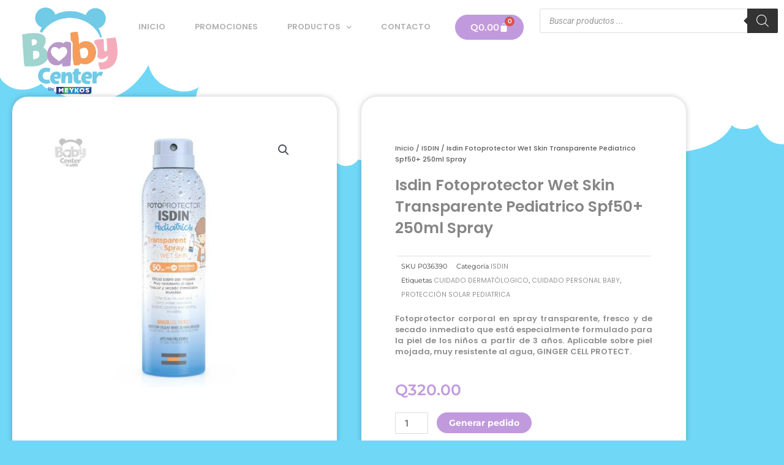

--- FILE ---
content_type: text/html; charset=UTF-8
request_url: https://babycentergt.com/producto/fotoprotector-isdin-ped-transp-spray-wet-skin-spf-50-x-250ml/
body_size: 35005
content:
<!DOCTYPE html>
<html lang="es">
<head>
<meta charset="UTF-8">
<meta name="viewport" content="width=device-width, initial-scale=1">
	<link rel="profile" href="https://gmpg.org/xfn/11"> 
	<meta name='robots' content='index, follow, max-image-preview:large, max-snippet:-1, max-video-preview:-1' />
<script>window._wca = window._wca || [];</script>

	<!-- This site is optimized with the Yoast SEO plugin v26.8 - https://yoast.com/product/yoast-seo-wordpress/ -->
	<title>Isdin Fotoprotector Wet Skin Transparente Pediatrico Spf50+ 250ml Spray - Babycenter</title>
	<link rel="canonical" href="https://babycentergt.com/producto/fotoprotector-isdin-ped-transp-spray-wet-skin-spf-50-x-250ml/" />
	<meta property="og:locale" content="es_ES" />
	<meta property="og:type" content="article" />
	<meta property="og:title" content="Isdin Fotoprotector Wet Skin Transparente Pediatrico Spf50+ 250ml Spray - Babycenter" />
	<meta property="og:description" content="Fotoprotector corporal en spray transparente, fresco y de secado inmediato que está especialmente formulado para la piel de los niños a partir de 3 años. Aplicable sobre piel mojada, muy resistente al agua, GINGER CELL PROTECT." />
	<meta property="og:url" content="https://babycentergt.com/producto/fotoprotector-isdin-ped-transp-spray-wet-skin-spf-50-x-250ml/" />
	<meta property="og:site_name" content="Babycenter" />
	<meta property="article:publisher" content="https://www.facebook.com/babycentergtbymeykos/" />
	<meta property="article:modified_time" content="2026-01-23T12:22:13+00:00" />
	<meta property="og:image" content="https://i0.wp.com/babycentergt.com/wp-content/uploads/2022/02/P036390-1.jpg?fit=800%2C800&ssl=1" />
	<meta property="og:image:width" content="800" />
	<meta property="og:image:height" content="800" />
	<meta property="og:image:type" content="image/jpeg" />
	<meta name="twitter:card" content="summary_large_image" />
	<script type="application/ld+json" class="yoast-schema-graph">{"@context":"https://schema.org","@graph":[{"@type":"WebPage","@id":"https://babycentergt.com/producto/fotoprotector-isdin-ped-transp-spray-wet-skin-spf-50-x-250ml/","url":"https://babycentergt.com/producto/fotoprotector-isdin-ped-transp-spray-wet-skin-spf-50-x-250ml/","name":"Isdin Fotoprotector Wet Skin Transparente Pediatrico Spf50+ 250ml Spray - Babycenter","isPartOf":{"@id":"https://babycentergt.com/#website"},"primaryImageOfPage":{"@id":"https://babycentergt.com/producto/fotoprotector-isdin-ped-transp-spray-wet-skin-spf-50-x-250ml/#primaryimage"},"image":{"@id":"https://babycentergt.com/producto/fotoprotector-isdin-ped-transp-spray-wet-skin-spf-50-x-250ml/#primaryimage"},"thumbnailUrl":"https://i0.wp.com/babycentergt.com/wp-content/uploads/2022/02/P036390-1.jpg?fit=800%2C800&ssl=1","datePublished":"2022-02-28T17:37:40+00:00","dateModified":"2026-01-23T12:22:13+00:00","breadcrumb":{"@id":"https://babycentergt.com/producto/fotoprotector-isdin-ped-transp-spray-wet-skin-spf-50-x-250ml/#breadcrumb"},"inLanguage":"es","potentialAction":[{"@type":"ReadAction","target":["https://babycentergt.com/producto/fotoprotector-isdin-ped-transp-spray-wet-skin-spf-50-x-250ml/"]}]},{"@type":"ImageObject","inLanguage":"es","@id":"https://babycentergt.com/producto/fotoprotector-isdin-ped-transp-spray-wet-skin-spf-50-x-250ml/#primaryimage","url":"https://i0.wp.com/babycentergt.com/wp-content/uploads/2022/02/P036390-1.jpg?fit=800%2C800&ssl=1","contentUrl":"https://i0.wp.com/babycentergt.com/wp-content/uploads/2022/02/P036390-1.jpg?fit=800%2C800&ssl=1","width":800,"height":800},{"@type":"BreadcrumbList","@id":"https://babycentergt.com/producto/fotoprotector-isdin-ped-transp-spray-wet-skin-spf-50-x-250ml/#breadcrumb","itemListElement":[{"@type":"ListItem","position":1,"name":"Portada","item":"https://babycentergt.com/"},{"@type":"ListItem","position":2,"name":"Tienda","item":"https://babycentergt.com/tienda/"},{"@type":"ListItem","position":3,"name":"Isdin Fotoprotector Wet Skin Transparente Pediatrico Spf50+ 250ml Spray"}]},{"@type":"WebSite","@id":"https://babycentergt.com/#website","url":"https://babycentergt.com/","name":"Babycenter","description":"Productos infantiles y de bebé","publisher":{"@id":"https://babycentergt.com/#organization"},"potentialAction":[{"@type":"SearchAction","target":{"@type":"EntryPoint","urlTemplate":"https://babycentergt.com/?s={search_term_string}"},"query-input":{"@type":"PropertyValueSpecification","valueRequired":true,"valueName":"search_term_string"}}],"inLanguage":"es"},{"@type":"Organization","@id":"https://babycentergt.com/#organization","name":"Babycenter","url":"https://babycentergt.com/","logo":{"@type":"ImageObject","inLanguage":"es","@id":"https://babycentergt.com/#/schema/logo/image/","url":"https://babycentergt.com/wp-content/uploads/2021/04/logobabycenter.svg","contentUrl":"https://babycentergt.com/wp-content/uploads/2021/04/logobabycenter.svg","width":1,"height":1,"caption":"Babycenter"},"image":{"@id":"https://babycentergt.com/#/schema/logo/image/"},"sameAs":["https://www.facebook.com/babycentergtbymeykos/"]}]}</script>
	<!-- / Yoast SEO plugin. -->


<link rel='dns-prefetch' href='//stats.wp.com' />
<link rel='preconnect' href='//i0.wp.com' />
<link rel='preconnect' href='//c0.wp.com' />
<style id='wp-img-auto-sizes-contain-inline-css'>
img:is([sizes=auto i],[sizes^="auto," i]){contain-intrinsic-size:3000px 1500px}
/*# sourceURL=wp-img-auto-sizes-contain-inline-css */
</style>
<link rel='stylesheet' id='astra-theme-css-css' href='https://babycentergt.com/wp-content/themes/astra/assets/css/minified/main.min.css' media='all' />
<style id='astra-theme-css-inline-css'>
.ast-no-sidebar .entry-content .alignfull {margin-left: calc( -50vw + 50%);margin-right: calc( -50vw + 50%);max-width: 100vw;width: 100vw;}.ast-no-sidebar .entry-content .alignwide {margin-left: calc(-41vw + 50%);margin-right: calc(-41vw + 50%);max-width: unset;width: unset;}.ast-no-sidebar .entry-content .alignfull .alignfull,.ast-no-sidebar .entry-content .alignfull .alignwide,.ast-no-sidebar .entry-content .alignwide .alignfull,.ast-no-sidebar .entry-content .alignwide .alignwide,.ast-no-sidebar .entry-content .wp-block-column .alignfull,.ast-no-sidebar .entry-content .wp-block-column .alignwide{width: 100%;margin-left: auto;margin-right: auto;}.wp-block-gallery,.blocks-gallery-grid {margin: 0;}.wp-block-separator {max-width: 100px;}.wp-block-separator.is-style-wide,.wp-block-separator.is-style-dots {max-width: none;}.entry-content .has-2-columns .wp-block-column:first-child {padding-right: 10px;}.entry-content .has-2-columns .wp-block-column:last-child {padding-left: 10px;}@media (max-width: 782px) {.entry-content .wp-block-columns .wp-block-column {flex-basis: 100%;}.entry-content .has-2-columns .wp-block-column:first-child {padding-right: 0;}.entry-content .has-2-columns .wp-block-column:last-child {padding-left: 0;}}body .entry-content .wp-block-latest-posts {margin-left: 0;}body .entry-content .wp-block-latest-posts li {list-style: none;}.ast-no-sidebar .ast-container .entry-content .wp-block-latest-posts {margin-left: 0;}.ast-header-break-point .entry-content .alignwide {margin-left: auto;margin-right: auto;}.entry-content .blocks-gallery-item img {margin-bottom: auto;}.wp-block-pullquote {border-top: 4px solid #555d66;border-bottom: 4px solid #555d66;color: #40464d;}:root{--ast-post-nav-space:0;--ast-container-default-xlg-padding:6.67em;--ast-container-default-lg-padding:5.67em;--ast-container-default-slg-padding:4.34em;--ast-container-default-md-padding:3.34em;--ast-container-default-sm-padding:6.67em;--ast-container-default-xs-padding:2.4em;--ast-container-default-xxs-padding:1.4em;--ast-code-block-background:#EEEEEE;--ast-comment-inputs-background:#FAFAFA;--ast-normal-container-width:1200px;--ast-narrow-container-width:750px;--ast-blog-title-font-weight:normal;--ast-blog-meta-weight:inherit;--ast-global-color-primary:var(--ast-global-color-5);--ast-global-color-secondary:var(--ast-global-color-4);--ast-global-color-alternate-background:var(--ast-global-color-7);--ast-global-color-subtle-background:var(--ast-global-color-6);--ast-bg-style-guide:var( --ast-global-color-secondary,--ast-global-color-5 );--ast-shadow-style-guide:0px 0px 4px 0 #00000057;--ast-global-dark-bg-style:#fff;--ast-global-dark-lfs:#fbfbfb;--ast-widget-bg-color:#fafafa;--ast-wc-container-head-bg-color:#fbfbfb;--ast-title-layout-bg:#eeeeee;--ast-search-border-color:#e7e7e7;--ast-lifter-hover-bg:#e6e6e6;--ast-gallery-block-color:#000;--srfm-color-input-label:var(--ast-global-color-2);}html{font-size:93.75%;}a,.page-title{color:var(--ast-global-color-0);}a:hover,a:focus{color:var(--ast-global-color-1);}body,button,input,select,textarea,.ast-button,.ast-custom-button{font-family:-apple-system,BlinkMacSystemFont,Segoe UI,Roboto,Oxygen-Sans,Ubuntu,Cantarell,Helvetica Neue,sans-serif;font-weight:inherit;font-size:15px;font-size:1rem;line-height:var(--ast-body-line-height,1.65em);}blockquote{color:var(--ast-global-color-3);}.ast-site-identity .site-title a{color:var(--ast-global-color-2);}.site-title{font-size:35px;font-size:2.3333333333333rem;display:block;}.site-header .site-description{font-size:15px;font-size:1rem;display:none;}.entry-title{font-size:26px;font-size:1.7333333333333rem;}.archive .ast-article-post .ast-article-inner,.blog .ast-article-post .ast-article-inner,.archive .ast-article-post .ast-article-inner:hover,.blog .ast-article-post .ast-article-inner:hover{overflow:hidden;}h1,.entry-content :where(h1){font-size:40px;font-size:2.6666666666667rem;line-height:1.4em;}h2,.entry-content :where(h2){font-size:32px;font-size:2.1333333333333rem;line-height:1.3em;}h3,.entry-content :where(h3){font-size:26px;font-size:1.7333333333333rem;line-height:1.3em;}h4,.entry-content :where(h4){font-size:24px;font-size:1.6rem;line-height:1.2em;}h5,.entry-content :where(h5){font-size:20px;font-size:1.3333333333333rem;line-height:1.2em;}h6,.entry-content :where(h6){font-size:16px;font-size:1.0666666666667rem;line-height:1.25em;}::selection{background-color:var(--ast-global-color-0);color:#ffffff;}body,h1,h2,h3,h4,h5,h6,.entry-title a,.entry-content :where(h1,h2,h3,h4,h5,h6){color:var(--ast-global-color-3);}.tagcloud a:hover,.tagcloud a:focus,.tagcloud a.current-item{color:#ffffff;border-color:var(--ast-global-color-0);background-color:var(--ast-global-color-0);}input:focus,input[type="text"]:focus,input[type="email"]:focus,input[type="url"]:focus,input[type="password"]:focus,input[type="reset"]:focus,input[type="search"]:focus,textarea:focus{border-color:var(--ast-global-color-0);}input[type="radio"]:checked,input[type=reset],input[type="checkbox"]:checked,input[type="checkbox"]:hover:checked,input[type="checkbox"]:focus:checked,input[type=range]::-webkit-slider-thumb{border-color:var(--ast-global-color-0);background-color:var(--ast-global-color-0);box-shadow:none;}.site-footer a:hover + .post-count,.site-footer a:focus + .post-count{background:var(--ast-global-color-0);border-color:var(--ast-global-color-0);}.single .nav-links .nav-previous,.single .nav-links .nav-next{color:var(--ast-global-color-0);}.entry-meta,.entry-meta *{line-height:1.45;color:var(--ast-global-color-0);}.entry-meta a:not(.ast-button):hover,.entry-meta a:not(.ast-button):hover *,.entry-meta a:not(.ast-button):focus,.entry-meta a:not(.ast-button):focus *,.page-links > .page-link,.page-links .page-link:hover,.post-navigation a:hover{color:var(--ast-global-color-1);}#cat option,.secondary .calendar_wrap thead a,.secondary .calendar_wrap thead a:visited{color:var(--ast-global-color-0);}.secondary .calendar_wrap #today,.ast-progress-val span{background:var(--ast-global-color-0);}.secondary a:hover + .post-count,.secondary a:focus + .post-count{background:var(--ast-global-color-0);border-color:var(--ast-global-color-0);}.calendar_wrap #today > a{color:#ffffff;}.page-links .page-link,.single .post-navigation a{color:var(--ast-global-color-0);}.ast-search-menu-icon .search-form button.search-submit{padding:0 4px;}.ast-search-menu-icon form.search-form{padding-right:0;}.ast-search-menu-icon.slide-search input.search-field{width:0;}.ast-header-search .ast-search-menu-icon.ast-dropdown-active .search-form,.ast-header-search .ast-search-menu-icon.ast-dropdown-active .search-field:focus{transition:all 0.2s;}.search-form input.search-field:focus{outline:none;}.widget-title,.widget .wp-block-heading{font-size:21px;font-size:1.4rem;color:var(--ast-global-color-3);}.ast-search-menu-icon.slide-search a:focus-visible:focus-visible,.astra-search-icon:focus-visible,#close:focus-visible,a:focus-visible,.ast-menu-toggle:focus-visible,.site .skip-link:focus-visible,.wp-block-loginout input:focus-visible,.wp-block-search.wp-block-search__button-inside .wp-block-search__inside-wrapper,.ast-header-navigation-arrow:focus-visible,.woocommerce .wc-proceed-to-checkout > .checkout-button:focus-visible,.woocommerce .woocommerce-MyAccount-navigation ul li a:focus-visible,.ast-orders-table__row .ast-orders-table__cell:focus-visible,.woocommerce .woocommerce-order-details .order-again > .button:focus-visible,.woocommerce .woocommerce-message a.button.wc-forward:focus-visible,.woocommerce #minus_qty:focus-visible,.woocommerce #plus_qty:focus-visible,a#ast-apply-coupon:focus-visible,.woocommerce .woocommerce-info a:focus-visible,.woocommerce .astra-shop-summary-wrap a:focus-visible,.woocommerce a.wc-forward:focus-visible,#ast-apply-coupon:focus-visible,.woocommerce-js .woocommerce-mini-cart-item a.remove:focus-visible,#close:focus-visible,.button.search-submit:focus-visible,#search_submit:focus,.normal-search:focus-visible,.ast-header-account-wrap:focus-visible,.woocommerce .ast-on-card-button.ast-quick-view-trigger:focus,.astra-cart-drawer-close:focus,.ast-single-variation:focus,.ast-woocommerce-product-gallery__image:focus,.ast-button:focus,.woocommerce-product-gallery--with-images [data-controls="prev"]:focus-visible,.woocommerce-product-gallery--with-images [data-controls="next"]:focus-visible{outline-style:dotted;outline-color:inherit;outline-width:thin;}input:focus,input[type="text"]:focus,input[type="email"]:focus,input[type="url"]:focus,input[type="password"]:focus,input[type="reset"]:focus,input[type="search"]:focus,input[type="number"]:focus,textarea:focus,.wp-block-search__input:focus,[data-section="section-header-mobile-trigger"] .ast-button-wrap .ast-mobile-menu-trigger-minimal:focus,.ast-mobile-popup-drawer.active .menu-toggle-close:focus,.woocommerce-ordering select.orderby:focus,#ast-scroll-top:focus,#coupon_code:focus,.woocommerce-page #comment:focus,.woocommerce #reviews #respond input#submit:focus,.woocommerce a.add_to_cart_button:focus,.woocommerce .button.single_add_to_cart_button:focus,.woocommerce .woocommerce-cart-form button:focus,.woocommerce .woocommerce-cart-form__cart-item .quantity .qty:focus,.woocommerce .woocommerce-billing-fields .woocommerce-billing-fields__field-wrapper .woocommerce-input-wrapper > .input-text:focus,.woocommerce #order_comments:focus,.woocommerce #place_order:focus,.woocommerce .woocommerce-address-fields .woocommerce-address-fields__field-wrapper .woocommerce-input-wrapper > .input-text:focus,.woocommerce .woocommerce-MyAccount-content form button:focus,.woocommerce .woocommerce-MyAccount-content .woocommerce-EditAccountForm .woocommerce-form-row .woocommerce-Input.input-text:focus,.woocommerce .ast-woocommerce-container .woocommerce-pagination ul.page-numbers li a:focus,body #content .woocommerce form .form-row .select2-container--default .select2-selection--single:focus,#ast-coupon-code:focus,.woocommerce.woocommerce-js .quantity input[type=number]:focus,.woocommerce-js .woocommerce-mini-cart-item .quantity input[type=number]:focus,.woocommerce p#ast-coupon-trigger:focus{border-style:dotted;border-color:inherit;border-width:thin;}input{outline:none;}.woocommerce-js input[type=text]:focus,.woocommerce-js input[type=email]:focus,.woocommerce-js textarea:focus,input[type=number]:focus,.comments-area textarea#comment:focus,.comments-area textarea#comment:active,.comments-area .ast-comment-formwrap input[type="text"]:focus,.comments-area .ast-comment-formwrap input[type="text"]:active{outline-style:unset;outline-color:inherit;outline-width:thin;}.ast-logo-title-inline .site-logo-img{padding-right:1em;}body .ast-oembed-container *{position:absolute;top:0;width:100%;height:100%;left:0;}body .wp-block-embed-pocket-casts .ast-oembed-container *{position:unset;}.ast-single-post-featured-section + article {margin-top: 2em;}.site-content .ast-single-post-featured-section img {width: 100%;overflow: hidden;object-fit: cover;}.site > .ast-single-related-posts-container {margin-top: 0;}@media (min-width: 922px) {.ast-desktop .ast-container--narrow {max-width: var(--ast-narrow-container-width);margin: 0 auto;}}.ast-page-builder-template .hentry {margin: 0;}.ast-page-builder-template .site-content > .ast-container {max-width: 100%;padding: 0;}.ast-page-builder-template .site .site-content #primary {padding: 0;margin: 0;}.ast-page-builder-template .no-results {text-align: center;margin: 4em auto;}.ast-page-builder-template .ast-pagination {padding: 2em;}.ast-page-builder-template .entry-header.ast-no-title.ast-no-thumbnail {margin-top: 0;}.ast-page-builder-template .entry-header.ast-header-without-markup {margin-top: 0;margin-bottom: 0;}.ast-page-builder-template .entry-header.ast-no-title.ast-no-meta {margin-bottom: 0;}.ast-page-builder-template.single .post-navigation {padding-bottom: 2em;}.ast-page-builder-template.single-post .site-content > .ast-container {max-width: 100%;}.ast-page-builder-template .entry-header {margin-top: 4em;margin-left: auto;margin-right: auto;padding-left: 20px;padding-right: 20px;}.single.ast-page-builder-template .entry-header {padding-left: 20px;padding-right: 20px;}.ast-page-builder-template .ast-archive-description {margin: 4em auto 0;padding-left: 20px;padding-right: 20px;}.ast-page-builder-template.ast-no-sidebar .entry-content .alignwide {margin-left: 0;margin-right: 0;}@media (max-width:921.9px){#ast-desktop-header{display:none;}}@media (min-width:922px){#ast-mobile-header{display:none;}}@media( max-width: 420px ) {.single .nav-links .nav-previous,.single .nav-links .nav-next {width: 100%;text-align: center;}}.wp-block-buttons.aligncenter{justify-content:center;}@media (max-width:921px){.ast-theme-transparent-header #primary,.ast-theme-transparent-header #secondary{padding:0;}}@media (max-width:921px){.ast-plain-container.ast-no-sidebar #primary{padding:0;}}.ast-plain-container.ast-no-sidebar #primary{margin-top:0;margin-bottom:0;}@media (min-width:1200px){.wp-block-group .has-background{padding:20px;}}@media (min-width:1200px){.ast-no-sidebar.ast-separate-container .entry-content .wp-block-group.alignwide,.ast-no-sidebar.ast-separate-container .entry-content .wp-block-cover.alignwide{margin-left:-20px;margin-right:-20px;padding-left:20px;padding-right:20px;}.ast-no-sidebar.ast-separate-container .entry-content .wp-block-cover.alignfull,.ast-no-sidebar.ast-separate-container .entry-content .wp-block-group.alignfull{margin-left:-6.67em;margin-right:-6.67em;padding-left:6.67em;padding-right:6.67em;}}@media (min-width:1200px){.wp-block-cover-image.alignwide .wp-block-cover__inner-container,.wp-block-cover.alignwide .wp-block-cover__inner-container,.wp-block-cover-image.alignfull .wp-block-cover__inner-container,.wp-block-cover.alignfull .wp-block-cover__inner-container{width:100%;}}.wp-block-columns{margin-bottom:unset;}.wp-block-image.size-full{margin:2rem 0;}.wp-block-separator.has-background{padding:0;}.wp-block-gallery{margin-bottom:1.6em;}.wp-block-group{padding-top:4em;padding-bottom:4em;}.wp-block-group__inner-container .wp-block-columns:last-child,.wp-block-group__inner-container :last-child,.wp-block-table table{margin-bottom:0;}.blocks-gallery-grid{width:100%;}.wp-block-navigation-link__content{padding:5px 0;}.wp-block-group .wp-block-group .has-text-align-center,.wp-block-group .wp-block-column .has-text-align-center{max-width:100%;}.has-text-align-center{margin:0 auto;}@media (min-width:1200px){.wp-block-cover__inner-container,.alignwide .wp-block-group__inner-container,.alignfull .wp-block-group__inner-container{max-width:1200px;margin:0 auto;}.wp-block-group.alignnone,.wp-block-group.aligncenter,.wp-block-group.alignleft,.wp-block-group.alignright,.wp-block-group.alignwide,.wp-block-columns.alignwide{margin:2rem 0 1rem 0;}}@media (max-width:1200px){.wp-block-group{padding:3em;}.wp-block-group .wp-block-group{padding:1.5em;}.wp-block-columns,.wp-block-column{margin:1rem 0;}}@media (min-width:921px){.wp-block-columns .wp-block-group{padding:2em;}}@media (max-width:544px){.wp-block-cover-image .wp-block-cover__inner-container,.wp-block-cover .wp-block-cover__inner-container{width:unset;}.wp-block-cover,.wp-block-cover-image{padding:2em 0;}.wp-block-group,.wp-block-cover{padding:2em;}.wp-block-media-text__media img,.wp-block-media-text__media video{width:unset;max-width:100%;}.wp-block-media-text.has-background .wp-block-media-text__content{padding:1em;}}.wp-block-image.aligncenter{margin-left:auto;margin-right:auto;}.wp-block-table.aligncenter{margin-left:auto;margin-right:auto;}@media (min-width:544px){.entry-content .wp-block-media-text.has-media-on-the-right .wp-block-media-text__content{padding:0 8% 0 0;}.entry-content .wp-block-media-text .wp-block-media-text__content{padding:0 0 0 8%;}.ast-plain-container .site-content .entry-content .has-custom-content-position.is-position-bottom-left > *,.ast-plain-container .site-content .entry-content .has-custom-content-position.is-position-bottom-right > *,.ast-plain-container .site-content .entry-content .has-custom-content-position.is-position-top-left > *,.ast-plain-container .site-content .entry-content .has-custom-content-position.is-position-top-right > *,.ast-plain-container .site-content .entry-content .has-custom-content-position.is-position-center-right > *,.ast-plain-container .site-content .entry-content .has-custom-content-position.is-position-center-left > *{margin:0;}}@media (max-width:544px){.entry-content .wp-block-media-text .wp-block-media-text__content{padding:8% 0;}.wp-block-media-text .wp-block-media-text__media img{width:auto;max-width:100%;}}.wp-block-button.is-style-outline .wp-block-button__link{border-color:var(--ast-global-color-0);border-top-width:2px;border-right-width:2px;border-bottom-width:2px;border-left-width:2px;}div.wp-block-button.is-style-outline > .wp-block-button__link:not(.has-text-color),div.wp-block-button.wp-block-button__link.is-style-outline:not(.has-text-color){color:var(--ast-global-color-0);}.wp-block-button.is-style-outline .wp-block-button__link:hover,.wp-block-buttons .wp-block-button.is-style-outline .wp-block-button__link:focus,.wp-block-buttons .wp-block-button.is-style-outline > .wp-block-button__link:not(.has-text-color):hover,.wp-block-buttons .wp-block-button.wp-block-button__link.is-style-outline:not(.has-text-color):hover{color:#ffffff;background-color:var(--ast-global-color-1);border-color:var(--ast-global-color-1);}.post-page-numbers.current .page-link,.ast-pagination .page-numbers.current{color:#ffffff;border-color:var(--ast-global-color-0);background-color:var(--ast-global-color-0);}@media (max-width:921px){.wp-block-button.is-style-outline .wp-block-button__link{padding-top:calc(15px - 2px);padding-right:calc(30px - 2px);padding-bottom:calc(15px - 2px);padding-left:calc(30px - 2px);}}@media (max-width:544px){.wp-block-button.is-style-outline .wp-block-button__link{padding-top:calc(15px - 2px);padding-right:calc(30px - 2px);padding-bottom:calc(15px - 2px);padding-left:calc(30px - 2px);}}@media (min-width:544px){.entry-content > .alignleft{margin-right:20px;}.entry-content > .alignright{margin-left:20px;}.wp-block-group.has-background{padding:20px;}}.wp-block-buttons .wp-block-button.is-style-outline .wp-block-button__link.wp-element-button,.ast-outline-button,.wp-block-uagb-buttons-child .uagb-buttons-repeater.ast-outline-button{border-color:var(--ast-global-color-0);border-top-width:2px;border-right-width:2px;border-bottom-width:2px;border-left-width:2px;font-family:inherit;font-weight:inherit;line-height:1em;}.wp-block-buttons .wp-block-button.is-style-outline > .wp-block-button__link:not(.has-text-color),.wp-block-buttons .wp-block-button.wp-block-button__link.is-style-outline:not(.has-text-color),.ast-outline-button{color:var(--ast-global-color-0);}.wp-block-button.is-style-outline .wp-block-button__link:hover,.wp-block-buttons .wp-block-button.is-style-outline .wp-block-button__link:focus,.wp-block-buttons .wp-block-button.is-style-outline > .wp-block-button__link:not(.has-text-color):hover,.wp-block-buttons .wp-block-button.wp-block-button__link.is-style-outline:not(.has-text-color):hover,.ast-outline-button:hover,.ast-outline-button:focus,.wp-block-uagb-buttons-child .uagb-buttons-repeater.ast-outline-button:hover,.wp-block-uagb-buttons-child .uagb-buttons-repeater.ast-outline-button:focus{color:#ffffff;background-color:var(--ast-global-color-1);border-color:var(--ast-global-color-1);}.wp-block-button .wp-block-button__link.wp-element-button.is-style-outline:not(.has-background),.wp-block-button.is-style-outline>.wp-block-button__link.wp-element-button:not(.has-background),.ast-outline-button{background-color:transparent;}.entry-content[data-ast-blocks-layout] > figure{margin-bottom:1em;}.elementor-widget-container .elementor-loop-container .e-loop-item[data-elementor-type="loop-item"]{width:100%;}@media (max-width:921px){.ast-left-sidebar #content > .ast-container{display:flex;flex-direction:column-reverse;width:100%;}.ast-separate-container .ast-article-post,.ast-separate-container .ast-article-single{padding:1.5em 2.14em;}.ast-author-box img.avatar{margin:20px 0 0 0;}}@media (min-width:922px){.ast-separate-container.ast-right-sidebar #primary,.ast-separate-container.ast-left-sidebar #primary{border:0;}.search-no-results.ast-separate-container #primary{margin-bottom:4em;}}.wp-block-button .wp-block-button__link{color:#ffffff;}.wp-block-button .wp-block-button__link:hover,.wp-block-button .wp-block-button__link:focus{color:#ffffff;background-color:var(--ast-global-color-1);border-color:var(--ast-global-color-1);}.elementor-widget-heading h1.elementor-heading-title{line-height:1.4em;}.elementor-widget-heading h2.elementor-heading-title{line-height:1.3em;}.elementor-widget-heading h3.elementor-heading-title{line-height:1.3em;}.elementor-widget-heading h4.elementor-heading-title{line-height:1.2em;}.elementor-widget-heading h5.elementor-heading-title{line-height:1.2em;}.elementor-widget-heading h6.elementor-heading-title{line-height:1.25em;}.wp-block-button .wp-block-button__link{border:none;background-color:var(--ast-global-color-0);color:#ffffff;font-family:inherit;font-weight:inherit;line-height:1em;padding:15px 30px;}.wp-block-button.is-style-outline .wp-block-button__link{border-style:solid;border-top-width:2px;border-right-width:2px;border-left-width:2px;border-bottom-width:2px;border-color:var(--ast-global-color-0);padding-top:calc(15px - 2px);padding-right:calc(30px - 2px);padding-bottom:calc(15px - 2px);padding-left:calc(30px - 2px);}@media (max-width:921px){.wp-block-button .wp-block-button__link{border:none;padding:15px 30px;}.wp-block-button.is-style-outline .wp-block-button__link{padding-top:calc(15px - 2px);padding-right:calc(30px - 2px);padding-bottom:calc(15px - 2px);padding-left:calc(30px - 2px);}}@media (max-width:544px){.wp-block-button .wp-block-button__link{border:none;padding:15px 30px;}.wp-block-button.is-style-outline .wp-block-button__link{padding-top:calc(15px - 2px);padding-right:calc(30px - 2px);padding-bottom:calc(15px - 2px);padding-left:calc(30px - 2px);}}.menu-toggle,button,.ast-button,.ast-custom-button,.button,input#submit,input[type="button"],input[type="submit"],input[type="reset"]{border-style:solid;border-top-width:0;border-right-width:0;border-left-width:0;border-bottom-width:0;color:#ffffff;border-color:var(--ast-global-color-0);background-color:var(--ast-global-color-0);padding-top:10px;padding-right:40px;padding-bottom:10px;padding-left:40px;font-family:inherit;font-weight:inherit;line-height:1em;}button:focus,.menu-toggle:hover,button:hover,.ast-button:hover,.ast-custom-button:hover .button:hover,.ast-custom-button:hover ,input[type=reset]:hover,input[type=reset]:focus,input#submit:hover,input#submit:focus,input[type="button"]:hover,input[type="button"]:focus,input[type="submit"]:hover,input[type="submit"]:focus{color:#ffffff;background-color:var(--ast-global-color-1);border-color:var(--ast-global-color-1);}@media (max-width:921px){.ast-mobile-header-stack .main-header-bar .ast-search-menu-icon{display:inline-block;}.ast-header-break-point.ast-header-custom-item-outside .ast-mobile-header-stack .main-header-bar .ast-search-icon{margin:0;}.ast-comment-avatar-wrap img{max-width:2.5em;}.ast-comment-meta{padding:0 1.8888em 1.3333em;}.ast-separate-container .ast-comment-list li.depth-1{padding:1.5em 2.14em;}.ast-separate-container .comment-respond{padding:2em 2.14em;}}@media (min-width:544px){.ast-container{max-width:100%;}}@media (max-width:544px){.ast-separate-container .ast-article-post,.ast-separate-container .ast-article-single,.ast-separate-container .comments-title,.ast-separate-container .ast-archive-description{padding:1.5em 1em;}.ast-separate-container #content .ast-container{padding-left:0.54em;padding-right:0.54em;}.ast-separate-container .ast-comment-list .bypostauthor{padding:.5em;}.ast-search-menu-icon.ast-dropdown-active .search-field{width:170px;}} #ast-mobile-header .ast-site-header-cart-li a{pointer-events:none;}.ast-no-sidebar.ast-separate-container .entry-content .alignfull {margin-left: -6.67em;margin-right: -6.67em;width: auto;}@media (max-width: 1200px) {.ast-no-sidebar.ast-separate-container .entry-content .alignfull {margin-left: -2.4em;margin-right: -2.4em;}}@media (max-width: 768px) {.ast-no-sidebar.ast-separate-container .entry-content .alignfull {margin-left: -2.14em;margin-right: -2.14em;}}@media (max-width: 544px) {.ast-no-sidebar.ast-separate-container .entry-content .alignfull {margin-left: -1em;margin-right: -1em;}}.ast-no-sidebar.ast-separate-container .entry-content .alignwide {margin-left: -20px;margin-right: -20px;}.ast-no-sidebar.ast-separate-container .entry-content .wp-block-column .alignfull,.ast-no-sidebar.ast-separate-container .entry-content .wp-block-column .alignwide {margin-left: auto;margin-right: auto;width: 100%;}@media (max-width:921px){.site-title{display:block;}.site-header .site-description{display:none;}h1,.entry-content :where(h1){font-size:30px;}h2,.entry-content :where(h2){font-size:25px;}h3,.entry-content :where(h3){font-size:20px;}}@media (max-width:544px){.site-title{display:block;}.site-header .site-description{display:none;}h1,.entry-content :where(h1){font-size:30px;}h2,.entry-content :where(h2){font-size:25px;}h3,.entry-content :where(h3){font-size:20px;}}@media (max-width:921px){html{font-size:85.5%;}}@media (max-width:544px){html{font-size:85.5%;}}@media (min-width:922px){.ast-container{max-width:1240px;}}@media (min-width:922px){.site-content .ast-container{display:flex;}}@media (max-width:921px){.site-content .ast-container{flex-direction:column;}}@media (min-width:922px){.main-header-menu .sub-menu .menu-item.ast-left-align-sub-menu:hover > .sub-menu,.main-header-menu .sub-menu .menu-item.ast-left-align-sub-menu.focus > .sub-menu{margin-left:-0px;}}.site .comments-area{padding-bottom:3em;}blockquote {padding: 1.2em;}:root .has-ast-global-color-0-color{color:var(--ast-global-color-0);}:root .has-ast-global-color-0-background-color{background-color:var(--ast-global-color-0);}:root .wp-block-button .has-ast-global-color-0-color{color:var(--ast-global-color-0);}:root .wp-block-button .has-ast-global-color-0-background-color{background-color:var(--ast-global-color-0);}:root .has-ast-global-color-1-color{color:var(--ast-global-color-1);}:root .has-ast-global-color-1-background-color{background-color:var(--ast-global-color-1);}:root .wp-block-button .has-ast-global-color-1-color{color:var(--ast-global-color-1);}:root .wp-block-button .has-ast-global-color-1-background-color{background-color:var(--ast-global-color-1);}:root .has-ast-global-color-2-color{color:var(--ast-global-color-2);}:root .has-ast-global-color-2-background-color{background-color:var(--ast-global-color-2);}:root .wp-block-button .has-ast-global-color-2-color{color:var(--ast-global-color-2);}:root .wp-block-button .has-ast-global-color-2-background-color{background-color:var(--ast-global-color-2);}:root .has-ast-global-color-3-color{color:var(--ast-global-color-3);}:root .has-ast-global-color-3-background-color{background-color:var(--ast-global-color-3);}:root .wp-block-button .has-ast-global-color-3-color{color:var(--ast-global-color-3);}:root .wp-block-button .has-ast-global-color-3-background-color{background-color:var(--ast-global-color-3);}:root .has-ast-global-color-4-color{color:var(--ast-global-color-4);}:root .has-ast-global-color-4-background-color{background-color:var(--ast-global-color-4);}:root .wp-block-button .has-ast-global-color-4-color{color:var(--ast-global-color-4);}:root .wp-block-button .has-ast-global-color-4-background-color{background-color:var(--ast-global-color-4);}:root .has-ast-global-color-5-color{color:var(--ast-global-color-5);}:root .has-ast-global-color-5-background-color{background-color:var(--ast-global-color-5);}:root .wp-block-button .has-ast-global-color-5-color{color:var(--ast-global-color-5);}:root .wp-block-button .has-ast-global-color-5-background-color{background-color:var(--ast-global-color-5);}:root .has-ast-global-color-6-color{color:var(--ast-global-color-6);}:root .has-ast-global-color-6-background-color{background-color:var(--ast-global-color-6);}:root .wp-block-button .has-ast-global-color-6-color{color:var(--ast-global-color-6);}:root .wp-block-button .has-ast-global-color-6-background-color{background-color:var(--ast-global-color-6);}:root .has-ast-global-color-7-color{color:var(--ast-global-color-7);}:root .has-ast-global-color-7-background-color{background-color:var(--ast-global-color-7);}:root .wp-block-button .has-ast-global-color-7-color{color:var(--ast-global-color-7);}:root .wp-block-button .has-ast-global-color-7-background-color{background-color:var(--ast-global-color-7);}:root .has-ast-global-color-8-color{color:var(--ast-global-color-8);}:root .has-ast-global-color-8-background-color{background-color:var(--ast-global-color-8);}:root .wp-block-button .has-ast-global-color-8-color{color:var(--ast-global-color-8);}:root .wp-block-button .has-ast-global-color-8-background-color{background-color:var(--ast-global-color-8);}:root{--ast-global-color-0:#0170B9;--ast-global-color-1:#3a3a3a;--ast-global-color-2:#3a3a3a;--ast-global-color-3:#4B4F58;--ast-global-color-4:#F5F5F5;--ast-global-color-5:#FFFFFF;--ast-global-color-6:#E5E5E5;--ast-global-color-7:#424242;--ast-global-color-8:#000000;}:root {--ast-border-color : #dddddd;}.ast-breadcrumbs .trail-browse,.ast-breadcrumbs .trail-items,.ast-breadcrumbs .trail-items li{display:inline-block;margin:0;padding:0;border:none;background:inherit;text-indent:0;text-decoration:none;}.ast-breadcrumbs .trail-browse{font-size:inherit;font-style:inherit;font-weight:inherit;color:inherit;}.ast-breadcrumbs .trail-items{list-style:none;}.trail-items li::after{padding:0 0.3em;content:"\00bb";}.trail-items li:last-of-type::after{display:none;}h1,h2,h3,h4,h5,h6,.entry-content :where(h1,h2,h3,h4,h5,h6){color:var(--ast-global-color-2);}@media (max-width:921px){.ast-builder-grid-row-container.ast-builder-grid-row-tablet-3-firstrow .ast-builder-grid-row > *:first-child,.ast-builder-grid-row-container.ast-builder-grid-row-tablet-3-lastrow .ast-builder-grid-row > *:last-child{grid-column:1 / -1;}}@media (max-width:544px){.ast-builder-grid-row-container.ast-builder-grid-row-mobile-3-firstrow .ast-builder-grid-row > *:first-child,.ast-builder-grid-row-container.ast-builder-grid-row-mobile-3-lastrow .ast-builder-grid-row > *:last-child{grid-column:1 / -1;}}.ast-builder-layout-element[data-section="title_tagline"]{display:flex;}@media (max-width:921px){.ast-header-break-point .ast-builder-layout-element[data-section="title_tagline"]{display:flex;}}@media (max-width:544px){.ast-header-break-point .ast-builder-layout-element[data-section="title_tagline"]{display:flex;}}.ast-builder-menu-1{font-family:inherit;font-weight:inherit;}.ast-builder-menu-1 .sub-menu,.ast-builder-menu-1 .inline-on-mobile .sub-menu{border-top-width:2px;border-bottom-width:0px;border-right-width:0px;border-left-width:0px;border-color:var(--ast-global-color-0);border-style:solid;}.ast-builder-menu-1 .sub-menu .sub-menu{top:-2px;}.ast-builder-menu-1 .main-header-menu > .menu-item > .sub-menu,.ast-builder-menu-1 .main-header-menu > .menu-item > .astra-full-megamenu-wrapper{margin-top:0px;}.ast-desktop .ast-builder-menu-1 .main-header-menu > .menu-item > .sub-menu:before,.ast-desktop .ast-builder-menu-1 .main-header-menu > .menu-item > .astra-full-megamenu-wrapper:before{height:calc( 0px + 2px + 5px );}.ast-desktop .ast-builder-menu-1 .menu-item .sub-menu .menu-link{border-style:none;}@media (max-width:921px){.ast-header-break-point .ast-builder-menu-1 .menu-item.menu-item-has-children > .ast-menu-toggle{top:0;}.ast-builder-menu-1 .inline-on-mobile .menu-item.menu-item-has-children > .ast-menu-toggle{right:-15px;}.ast-builder-menu-1 .menu-item-has-children > .menu-link:after{content:unset;}.ast-builder-menu-1 .main-header-menu > .menu-item > .sub-menu,.ast-builder-menu-1 .main-header-menu > .menu-item > .astra-full-megamenu-wrapper{margin-top:0;}}@media (max-width:544px){.ast-header-break-point .ast-builder-menu-1 .menu-item.menu-item-has-children > .ast-menu-toggle{top:0;}.ast-builder-menu-1 .main-header-menu > .menu-item > .sub-menu,.ast-builder-menu-1 .main-header-menu > .menu-item > .astra-full-megamenu-wrapper{margin-top:0;}}.ast-builder-menu-1{display:flex;}@media (max-width:921px){.ast-header-break-point .ast-builder-menu-1{display:flex;}}@media (max-width:544px){.ast-header-break-point .ast-builder-menu-1{display:flex;}}.elementor-posts-container [CLASS*="ast-width-"]{width:100%;}.elementor-template-full-width .ast-container{display:block;}.elementor-screen-only,.screen-reader-text,.screen-reader-text span,.ui-helper-hidden-accessible{top:0 !important;}@media (max-width:544px){.elementor-element .elementor-wc-products .woocommerce[class*="columns-"] ul.products li.product{width:auto;margin:0;}.elementor-element .woocommerce .woocommerce-result-count{float:none;}}.ast-header-break-point .main-header-bar{border-bottom-width:1px;}@media (min-width:922px){.main-header-bar{border-bottom-width:1px;}}.main-header-menu .menu-item, #astra-footer-menu .menu-item, .main-header-bar .ast-masthead-custom-menu-items{-js-display:flex;display:flex;-webkit-box-pack:center;-webkit-justify-content:center;-moz-box-pack:center;-ms-flex-pack:center;justify-content:center;-webkit-box-orient:vertical;-webkit-box-direction:normal;-webkit-flex-direction:column;-moz-box-orient:vertical;-moz-box-direction:normal;-ms-flex-direction:column;flex-direction:column;}.main-header-menu > .menu-item > .menu-link, #astra-footer-menu > .menu-item > .menu-link{height:100%;-webkit-box-align:center;-webkit-align-items:center;-moz-box-align:center;-ms-flex-align:center;align-items:center;-js-display:flex;display:flex;}.ast-header-break-point .main-navigation ul .menu-item .menu-link .icon-arrow:first-of-type svg{top:.2em;margin-top:0px;margin-left:0px;width:.65em;transform:translate(0, -2px) rotateZ(270deg);}.ast-mobile-popup-content .ast-submenu-expanded > .ast-menu-toggle{transform:rotateX(180deg);overflow-y:auto;}@media (min-width:922px){.ast-builder-menu .main-navigation > ul > li:last-child a{margin-right:0;}}.ast-separate-container .ast-article-inner{background-color:transparent;background-image:none;}.ast-separate-container .ast-article-post{background-color:var(--ast-global-color-5);}@media (max-width:921px){.ast-separate-container .ast-article-post{background-color:var(--ast-global-color-5);}}@media (max-width:544px){.ast-separate-container .ast-article-post{background-color:var(--ast-global-color-5);}}.ast-separate-container .ast-article-single:not(.ast-related-post), .woocommerce.ast-separate-container .ast-woocommerce-container, .ast-separate-container .error-404, .ast-separate-container .no-results, .single.ast-separate-container  .ast-author-meta, .ast-separate-container .related-posts-title-wrapper, .ast-separate-container .comments-count-wrapper, .ast-box-layout.ast-plain-container .site-content, .ast-padded-layout.ast-plain-container .site-content, .ast-separate-container .ast-archive-description, .ast-separate-container .comments-area .comment-respond, .ast-separate-container .comments-area .ast-comment-list li, .ast-separate-container .comments-area .comments-title{background-color:var(--ast-global-color-5);}@media (max-width:921px){.ast-separate-container .ast-article-single:not(.ast-related-post), .woocommerce.ast-separate-container .ast-woocommerce-container, .ast-separate-container .error-404, .ast-separate-container .no-results, .single.ast-separate-container  .ast-author-meta, .ast-separate-container .related-posts-title-wrapper, .ast-separate-container .comments-count-wrapper, .ast-box-layout.ast-plain-container .site-content, .ast-padded-layout.ast-plain-container .site-content, .ast-separate-container .ast-archive-description{background-color:var(--ast-global-color-5);}}@media (max-width:544px){.ast-separate-container .ast-article-single:not(.ast-related-post), .woocommerce.ast-separate-container .ast-woocommerce-container, .ast-separate-container .error-404, .ast-separate-container .no-results, .single.ast-separate-container  .ast-author-meta, .ast-separate-container .related-posts-title-wrapper, .ast-separate-container .comments-count-wrapper, .ast-box-layout.ast-plain-container .site-content, .ast-padded-layout.ast-plain-container .site-content, .ast-separate-container .ast-archive-description{background-color:var(--ast-global-color-5);}}.ast-separate-container.ast-two-container #secondary .widget{background-color:var(--ast-global-color-5);}@media (max-width:921px){.ast-separate-container.ast-two-container #secondary .widget{background-color:var(--ast-global-color-5);}}@media (max-width:544px){.ast-separate-container.ast-two-container #secondary .widget{background-color:var(--ast-global-color-5);}}.ast-mobile-header-content > *,.ast-desktop-header-content > * {padding: 10px 0;height: auto;}.ast-mobile-header-content > *:first-child,.ast-desktop-header-content > *:first-child {padding-top: 10px;}.ast-mobile-header-content > .ast-builder-menu,.ast-desktop-header-content > .ast-builder-menu {padding-top: 0;}.ast-mobile-header-content > *:last-child,.ast-desktop-header-content > *:last-child {padding-bottom: 0;}.ast-mobile-header-content .ast-search-menu-icon.ast-inline-search label,.ast-desktop-header-content .ast-search-menu-icon.ast-inline-search label {width: 100%;}.ast-desktop-header-content .main-header-bar-navigation .ast-submenu-expanded > .ast-menu-toggle::before {transform: rotateX(180deg);}#ast-desktop-header .ast-desktop-header-content,.ast-mobile-header-content .ast-search-icon,.ast-desktop-header-content .ast-search-icon,.ast-mobile-header-wrap .ast-mobile-header-content,.ast-main-header-nav-open.ast-popup-nav-open .ast-mobile-header-wrap .ast-mobile-header-content,.ast-main-header-nav-open.ast-popup-nav-open .ast-desktop-header-content {display: none;}.ast-main-header-nav-open.ast-header-break-point #ast-desktop-header .ast-desktop-header-content,.ast-main-header-nav-open.ast-header-break-point .ast-mobile-header-wrap .ast-mobile-header-content {display: block;}.ast-desktop .ast-desktop-header-content .astra-menu-animation-slide-up > .menu-item > .sub-menu,.ast-desktop .ast-desktop-header-content .astra-menu-animation-slide-up > .menu-item .menu-item > .sub-menu,.ast-desktop .ast-desktop-header-content .astra-menu-animation-slide-down > .menu-item > .sub-menu,.ast-desktop .ast-desktop-header-content .astra-menu-animation-slide-down > .menu-item .menu-item > .sub-menu,.ast-desktop .ast-desktop-header-content .astra-menu-animation-fade > .menu-item > .sub-menu,.ast-desktop .ast-desktop-header-content .astra-menu-animation-fade > .menu-item .menu-item > .sub-menu {opacity: 1;visibility: visible;}.ast-hfb-header.ast-default-menu-enable.ast-header-break-point .ast-mobile-header-wrap .ast-mobile-header-content .main-header-bar-navigation {width: unset;margin: unset;}.ast-mobile-header-content.content-align-flex-end .main-header-bar-navigation .menu-item-has-children > .ast-menu-toggle,.ast-desktop-header-content.content-align-flex-end .main-header-bar-navigation .menu-item-has-children > .ast-menu-toggle {left: calc( 20px - 0.907em);right: auto;}.ast-mobile-header-content .ast-search-menu-icon,.ast-mobile-header-content .ast-search-menu-icon.slide-search,.ast-desktop-header-content .ast-search-menu-icon,.ast-desktop-header-content .ast-search-menu-icon.slide-search {width: 100%;position: relative;display: block;right: auto;transform: none;}.ast-mobile-header-content .ast-search-menu-icon.slide-search .search-form,.ast-mobile-header-content .ast-search-menu-icon .search-form,.ast-desktop-header-content .ast-search-menu-icon.slide-search .search-form,.ast-desktop-header-content .ast-search-menu-icon .search-form {right: 0;visibility: visible;opacity: 1;position: relative;top: auto;transform: none;padding: 0;display: block;overflow: hidden;}.ast-mobile-header-content .ast-search-menu-icon.ast-inline-search .search-field,.ast-mobile-header-content .ast-search-menu-icon .search-field,.ast-desktop-header-content .ast-search-menu-icon.ast-inline-search .search-field,.ast-desktop-header-content .ast-search-menu-icon .search-field {width: 100%;padding-right: 5.5em;}.ast-mobile-header-content .ast-search-menu-icon .search-submit,.ast-desktop-header-content .ast-search-menu-icon .search-submit {display: block;position: absolute;height: 100%;top: 0;right: 0;padding: 0 1em;border-radius: 0;}.ast-hfb-header.ast-default-menu-enable.ast-header-break-point .ast-mobile-header-wrap .ast-mobile-header-content .main-header-bar-navigation ul .sub-menu .menu-link {padding-left: 30px;}.ast-hfb-header.ast-default-menu-enable.ast-header-break-point .ast-mobile-header-wrap .ast-mobile-header-content .main-header-bar-navigation .sub-menu .menu-item .menu-item .menu-link {padding-left: 40px;}.ast-mobile-popup-drawer.active .ast-mobile-popup-inner{background-color:#ffffff;;}.ast-mobile-header-wrap .ast-mobile-header-content, .ast-desktop-header-content{background-color:#ffffff;;}.ast-mobile-popup-content > *, .ast-mobile-header-content > *, .ast-desktop-popup-content > *, .ast-desktop-header-content > *{padding-top:0px;padding-bottom:0px;}.content-align-flex-start .ast-builder-layout-element{justify-content:flex-start;}.content-align-flex-start .main-header-menu{text-align:left;}.ast-mobile-popup-drawer.active .menu-toggle-close{color:#3a3a3a;}.ast-mobile-header-wrap .ast-primary-header-bar,.ast-primary-header-bar .site-primary-header-wrap{min-height:70px;}.ast-desktop .ast-primary-header-bar .main-header-menu > .menu-item{line-height:70px;}.ast-header-break-point #masthead .ast-mobile-header-wrap .ast-primary-header-bar,.ast-header-break-point #masthead .ast-mobile-header-wrap .ast-below-header-bar,.ast-header-break-point #masthead .ast-mobile-header-wrap .ast-above-header-bar{padding-left:20px;padding-right:20px;}.ast-header-break-point .ast-primary-header-bar{border-bottom-width:1px;border-bottom-color:var( --ast-global-color-subtle-background,--ast-global-color-7 );border-bottom-style:solid;}@media (min-width:922px){.ast-primary-header-bar{border-bottom-width:1px;border-bottom-color:var( --ast-global-color-subtle-background,--ast-global-color-7 );border-bottom-style:solid;}}.ast-primary-header-bar{background-color:var( --ast-global-color-primary,--ast-global-color-4 );}.ast-primary-header-bar{display:block;}@media (max-width:921px){.ast-header-break-point .ast-primary-header-bar{display:grid;}}@media (max-width:544px){.ast-header-break-point .ast-primary-header-bar{display:grid;}}[data-section="section-header-mobile-trigger"] .ast-button-wrap .ast-mobile-menu-trigger-minimal{color:var(--ast-global-color-0);border:none;background:transparent;}[data-section="section-header-mobile-trigger"] .ast-button-wrap .mobile-menu-toggle-icon .ast-mobile-svg{width:20px;height:20px;fill:var(--ast-global-color-0);}[data-section="section-header-mobile-trigger"] .ast-button-wrap .mobile-menu-wrap .mobile-menu{color:var(--ast-global-color-0);}.ast-builder-menu-mobile .main-navigation .menu-item.menu-item-has-children > .ast-menu-toggle{top:0;}.ast-builder-menu-mobile .main-navigation .menu-item-has-children > .menu-link:after{content:unset;}.ast-hfb-header .ast-builder-menu-mobile .main-header-menu, .ast-hfb-header .ast-builder-menu-mobile .main-navigation .menu-item .menu-link, .ast-hfb-header .ast-builder-menu-mobile .main-navigation .menu-item .sub-menu .menu-link{border-style:none;}.ast-builder-menu-mobile .main-navigation .menu-item.menu-item-has-children > .ast-menu-toggle{top:0;}@media (max-width:921px){.ast-builder-menu-mobile .main-navigation .menu-item.menu-item-has-children > .ast-menu-toggle{top:0;}.ast-builder-menu-mobile .main-navigation .menu-item-has-children > .menu-link:after{content:unset;}}@media (max-width:544px){.ast-builder-menu-mobile .main-navigation .menu-item.menu-item-has-children > .ast-menu-toggle{top:0;}}.ast-builder-menu-mobile .main-navigation{display:block;}@media (max-width:921px){.ast-header-break-point .ast-builder-menu-mobile .main-navigation{display:block;}}@media (max-width:544px){.ast-header-break-point .ast-builder-menu-mobile .main-navigation{display:block;}}:root{--e-global-color-astglobalcolor0:#0170B9;--e-global-color-astglobalcolor1:#3a3a3a;--e-global-color-astglobalcolor2:#3a3a3a;--e-global-color-astglobalcolor3:#4B4F58;--e-global-color-astglobalcolor4:#F5F5F5;--e-global-color-astglobalcolor5:#FFFFFF;--e-global-color-astglobalcolor6:#E5E5E5;--e-global-color-astglobalcolor7:#424242;--e-global-color-astglobalcolor8:#000000;}
/*# sourceURL=astra-theme-css-inline-css */
</style>
<link rel='stylesheet' id='mediaelement-css' href='https://c0.wp.com/c/6.9/wp-includes/js/mediaelement/mediaelementplayer-legacy.min.css' media='all' />
<link rel='stylesheet' id='wp-mediaelement-css' href='https://c0.wp.com/c/6.9/wp-includes/js/mediaelement/wp-mediaelement.min.css' media='all' />
<style id='jetpack-sharing-buttons-style-inline-css'>
.jetpack-sharing-buttons__services-list{display:flex;flex-direction:row;flex-wrap:wrap;gap:0;list-style-type:none;margin:5px;padding:0}.jetpack-sharing-buttons__services-list.has-small-icon-size{font-size:12px}.jetpack-sharing-buttons__services-list.has-normal-icon-size{font-size:16px}.jetpack-sharing-buttons__services-list.has-large-icon-size{font-size:24px}.jetpack-sharing-buttons__services-list.has-huge-icon-size{font-size:36px}@media print{.jetpack-sharing-buttons__services-list{display:none!important}}.editor-styles-wrapper .wp-block-jetpack-sharing-buttons{gap:0;padding-inline-start:0}ul.jetpack-sharing-buttons__services-list.has-background{padding:1.25em 2.375em}
/*# sourceURL=https://babycentergt.com/wp-content/plugins/jetpack/_inc/blocks/sharing-buttons/view.css */
</style>
<link rel='stylesheet' id='yith-wcan-shortcodes-css' href='https://babycentergt.com/wp-content/plugins/yith-woocommerce-ajax-navigation/assets/css/shortcodes.css' media='all' />
<style id='yith-wcan-shortcodes-inline-css'>
:root{
	--yith-wcan-filters_colors_titles: #434343;
	--yith-wcan-filters_colors_background: #FFFFFF;
	--yith-wcan-filters_colors_accent: #A7144C;
	--yith-wcan-filters_colors_accent_r: 167;
	--yith-wcan-filters_colors_accent_g: 20;
	--yith-wcan-filters_colors_accent_b: 76;
	--yith-wcan-color_swatches_border_radius: 100%;
	--yith-wcan-color_swatches_size: 30px;
	--yith-wcan-labels_style_background: #FFFFFF;
	--yith-wcan-labels_style_background_hover: #A7144C;
	--yith-wcan-labels_style_background_active: #A7144C;
	--yith-wcan-labels_style_text: #434343;
	--yith-wcan-labels_style_text_hover: #FFFFFF;
	--yith-wcan-labels_style_text_active: #FFFFFF;
	--yith-wcan-anchors_style_text: #434343;
	--yith-wcan-anchors_style_text_hover: #A7144C;
	--yith-wcan-anchors_style_text_active: #A7144C;
}
/*# sourceURL=yith-wcan-shortcodes-inline-css */
</style>
<link rel='stylesheet' id='photoswipe-css' href='https://c0.wp.com/p/woocommerce/10.4.3/assets/css/photoswipe/photoswipe.min.css' media='all' />
<link rel='stylesheet' id='photoswipe-default-skin-css' href='https://c0.wp.com/p/woocommerce/10.4.3/assets/css/photoswipe/default-skin/default-skin.min.css' media='all' />
<link rel='stylesheet' id='woocommerce-layout-css' href='https://babycentergt.com/wp-content/themes/astra/assets/css/minified/compatibility/woocommerce/woocommerce-layout-grid.min.css' media='all' />
<style id='woocommerce-layout-inline-css'>

	.infinite-scroll .woocommerce-pagination {
		display: none;
	}
/*# sourceURL=woocommerce-layout-inline-css */
</style>
<link rel='stylesheet' id='woocommerce-smallscreen-css' href='https://babycentergt.com/wp-content/themes/astra/assets/css/minified/compatibility/woocommerce/woocommerce-smallscreen-grid.min.css' media='only screen and (max-width: 921px)' />
<link rel='stylesheet' id='woocommerce-general-css' href='https://babycentergt.com/wp-content/themes/astra/assets/css/minified/compatibility/woocommerce/woocommerce-grid.min.css' media='all' />
<style id='woocommerce-general-inline-css'>

					.woocommerce .woocommerce-result-count, .woocommerce-page .woocommerce-result-count {
						float: left;
					}

					.woocommerce .woocommerce-ordering {
						float: right;
						margin-bottom: 2.5em;
					}
				
					.woocommerce-js a.button, .woocommerce button.button, .woocommerce input.button, .woocommerce #respond input#submit {
						font-size: 100%;
						line-height: 1;
						text-decoration: none;
						overflow: visible;
						padding: 0.5em 0.75em;
						font-weight: 700;
						border-radius: 3px;
						color: $secondarytext;
						background-color: $secondary;
						border: 0;
					}
					.woocommerce-js a.button:hover, .woocommerce button.button:hover, .woocommerce input.button:hover, .woocommerce #respond input#submit:hover {
						background-color: #dad8da;
						background-image: none;
						color: #515151;
					}
				#customer_details h3:not(.elementor-widget-woocommerce-checkout-page h3){font-size:1.2rem;padding:20px 0 14px;margin:0 0 20px;border-bottom:1px solid var(--ast-border-color);font-weight:700;}form #order_review_heading:not(.elementor-widget-woocommerce-checkout-page #order_review_heading){border-width:2px 2px 0 2px;border-style:solid;font-size:1.2rem;margin:0;padding:1.5em 1.5em 1em;border-color:var(--ast-border-color);font-weight:700;}.woocommerce-Address h3, .cart-collaterals h2{font-size:1.2rem;padding:.7em 1em;}.woocommerce-cart .cart-collaterals .cart_totals>h2{font-weight:700;}form #order_review:not(.elementor-widget-woocommerce-checkout-page #order_review){padding:0 2em;border-width:0 2px 2px;border-style:solid;border-color:var(--ast-border-color);}ul#shipping_method li:not(.elementor-widget-woocommerce-cart #shipping_method li){margin:0;padding:0.25em 0 0.25em 22px;text-indent:-22px;list-style:none outside;}.woocommerce span.onsale, .wc-block-grid__product .wc-block-grid__product-onsale{background-color:var(--ast-global-color-0);color:#ffffff;}.woocommerce-message, .woocommerce-info{border-top-color:var(--ast-global-color-0);}.woocommerce-message::before,.woocommerce-info::before{color:var(--ast-global-color-0);}.woocommerce ul.products li.product .price, .woocommerce div.product p.price, .woocommerce div.product span.price, .widget_layered_nav_filters ul li.chosen a, .woocommerce-page ul.products li.product .ast-woo-product-category, .wc-layered-nav-rating a{color:var(--ast-global-color-3);}.woocommerce nav.woocommerce-pagination ul,.woocommerce nav.woocommerce-pagination ul li{border-color:var(--ast-global-color-0);}.woocommerce nav.woocommerce-pagination ul li a:focus, .woocommerce nav.woocommerce-pagination ul li a:hover, .woocommerce nav.woocommerce-pagination ul li span.current{background:var(--ast-global-color-0);color:#ffffff;}.woocommerce-MyAccount-navigation-link.is-active a{color:var(--ast-global-color-1);}.woocommerce .widget_price_filter .ui-slider .ui-slider-range, .woocommerce .widget_price_filter .ui-slider .ui-slider-handle{background-color:var(--ast-global-color-0);}.woocommerce .star-rating, .woocommerce .comment-form-rating .stars a, .woocommerce .star-rating::before{color:var(--ast-global-color-3);}.woocommerce div.product .woocommerce-tabs ul.tabs li.active:before,  .woocommerce div.ast-product-tabs-layout-vertical .woocommerce-tabs ul.tabs li:hover::before{background:var(--ast-global-color-0);}.woocommerce .woocommerce-cart-form button[name="update_cart"]:disabled{color:#ffffff;}.woocommerce #content table.cart .button[name="apply_coupon"], .woocommerce-page #content table.cart .button[name="apply_coupon"]{padding:10px 40px;}.woocommerce table.cart td.actions .button, .woocommerce #content table.cart td.actions .button, .woocommerce-page table.cart td.actions .button, .woocommerce-page #content table.cart td.actions .button{line-height:1;border-width:1px;border-style:solid;}.woocommerce ul.products li.product .button, .woocommerce-page ul.products li.product .button{line-height:1.3;}.woocommerce-js a.button, .woocommerce button.button, .woocommerce .woocommerce-message a.button, .woocommerce #respond input#submit.alt, .woocommerce-js a.button.alt, .woocommerce button.button.alt, .woocommerce input.button.alt, .woocommerce input.button,.woocommerce input.button:disabled, .woocommerce input.button:disabled[disabled], .woocommerce input.button:disabled:hover, .woocommerce input.button:disabled[disabled]:hover, .woocommerce #respond input#submit, .woocommerce button.button.alt.disabled, .wc-block-grid__products .wc-block-grid__product .wp-block-button__link, .wc-block-grid__product-onsale{color:#ffffff;border-color:var(--ast-global-color-0);background-color:var(--ast-global-color-0);}.woocommerce-js a.button:hover, .woocommerce button.button:hover, .woocommerce .woocommerce-message a.button:hover,.woocommerce #respond input#submit:hover,.woocommerce #respond input#submit.alt:hover, .woocommerce-js a.button.alt:hover, .woocommerce button.button.alt:hover, .woocommerce input.button.alt:hover, .woocommerce input.button:hover, .woocommerce button.button.alt.disabled:hover, .wc-block-grid__products .wc-block-grid__product .wp-block-button__link:hover{color:#ffffff;border-color:var(--ast-global-color-1);background-color:var(--ast-global-color-1);}.woocommerce-js a.button, .woocommerce button.button, .woocommerce .woocommerce-message a.button, .woocommerce #respond input#submit.alt, .woocommerce-js a.button.alt, .woocommerce button.button.alt, .woocommerce input.button.alt, .woocommerce input.button,.woocommerce-cart table.cart td.actions .button, .woocommerce form.checkout_coupon .button, .woocommerce #respond input#submit, .wc-block-grid__products .wc-block-grid__product .wp-block-button__link{padding-top:10px;padding-right:40px;padding-bottom:10px;padding-left:40px;}.woocommerce ul.products li.product a, .woocommerce-js a.button:hover, .woocommerce button.button:hover, .woocommerce input.button:hover, .woocommerce #respond input#submit:hover{text-decoration:none;}.woocommerce[class*="rel-up-columns-"] .site-main div.product .related.products ul.products li.product, .woocommerce-page .site-main ul.products li.product{width:100%;}.woocommerce .up-sells h2, .woocommerce .related.products h2, .woocommerce .woocommerce-tabs h2{font-size:1.5rem;}.woocommerce h2, .woocommerce-account h2{font-size:1.625rem;}.woocommerce ul.product-categories > li ul li{position:relative;}.woocommerce ul.product-categories > li ul li:before{content:"";border-width:1px 1px 0 0;border-style:solid;display:inline-block;width:6px;height:6px;position:absolute;top:50%;margin-top:-2px;-webkit-transform:rotate(45deg);transform:rotate(45deg);}.woocommerce ul.product-categories > li ul li a{margin-left:15px;}.ast-icon-shopping-cart svg{height:.82em;}.ast-icon-shopping-bag svg{height:1em;width:1em;}.ast-icon-shopping-basket svg{height:1.15em;width:1.2em;}.ast-site-header-cart.ast-menu-cart-outline .ast-addon-cart-wrap, .ast-site-header-cart.ast-menu-cart-fill .ast-addon-cart-wrap {line-height:1;}.ast-site-header-cart.ast-menu-cart-fill i.astra-icon{ font-size:1.1em;}li.woocommerce-custom-menu-item .ast-site-header-cart i.astra-icon:after{ padding-left:2px;}.ast-hfb-header .ast-addon-cart-wrap{ padding:0.4em;}.ast-header-break-point.ast-header-custom-item-outside .ast-woo-header-cart-info-wrap{ display:none;}.ast-site-header-cart i.astra-icon:after{ background:var(--ast-global-color-0);}@media (min-width:545px) and (max-width:921px){.woocommerce.tablet-columns-3 ul.products li.product, .woocommerce-page.tablet-columns-3 ul.products:not(.elementor-grid){grid-template-columns:repeat(3, minmax(0, 1fr));}}@media (min-width:922px){.woocommerce form.checkout_coupon{width:50%;}}@media (max-width:921px){.ast-header-break-point.ast-woocommerce-cart-menu .header-main-layout-1.ast-mobile-header-stack.ast-no-menu-items .ast-site-header-cart, .ast-header-break-point.ast-woocommerce-cart-menu .header-main-layout-3.ast-mobile-header-stack.ast-no-menu-items .ast-site-header-cart{padding-right:0;padding-left:0;}.ast-header-break-point.ast-woocommerce-cart-menu .header-main-layout-1.ast-mobile-header-stack .main-header-bar{text-align:center;}.ast-header-break-point.ast-woocommerce-cart-menu .header-main-layout-1.ast-mobile-header-stack .ast-site-header-cart, .ast-header-break-point.ast-woocommerce-cart-menu .header-main-layout-1.ast-mobile-header-stack .ast-mobile-menu-buttons{display:inline-block;}.ast-header-break-point.ast-woocommerce-cart-menu .header-main-layout-2.ast-mobile-header-inline .site-branding{flex:auto;}.ast-header-break-point.ast-woocommerce-cart-menu .header-main-layout-3.ast-mobile-header-stack .site-branding{flex:0 0 100%;}.ast-header-break-point.ast-woocommerce-cart-menu .header-main-layout-3.ast-mobile-header-stack .main-header-container{display:flex;justify-content:center;}.woocommerce-cart .woocommerce-shipping-calculator .button{width:100%;}.woocommerce div.product div.images, .woocommerce div.product div.summary, .woocommerce #content div.product div.images, .woocommerce #content div.product div.summary, .woocommerce-page div.product div.images, .woocommerce-page div.product div.summary, .woocommerce-page #content div.product div.images, .woocommerce-page #content div.product div.summary{float:none;width:100%;}.woocommerce-cart table.cart td.actions .ast-return-to-shop{display:block;text-align:center;margin-top:1em;}.ast-container .woocommerce ul.products:not(.elementor-grid), .woocommerce-page ul.products:not(.elementor-grid), .woocommerce.tablet-columns-3 ul.products:not(.elementor-grid){grid-template-columns:repeat(3, minmax(0, 1fr));}.woocommerce.tablet-rel-up-columns-2 ul.products{grid-template-columns:repeat(2, minmax(0, 1fr));}.woocommerce[class*="tablet-rel-up-columns-"] .site-main div.product .related.products ul.products li.product{width:100%;}}@media (max-width:544px){.ast-separate-container .ast-woocommerce-container{padding:.54em 1em 1.33333em;}.woocommerce-message, .woocommerce-error, .woocommerce-info{display:flex;flex-wrap:wrap;}.woocommerce-message a.button, .woocommerce-error a.button, .woocommerce-info a.button{order:1;margin-top:.5em;}.woocommerce .woocommerce-ordering, .woocommerce-page .woocommerce-ordering{float:none;margin-bottom:2em;}.woocommerce table.cart td.actions .button, .woocommerce #content table.cart td.actions .button, .woocommerce-page table.cart td.actions .button, .woocommerce-page #content table.cart td.actions .button{padding-left:1em;padding-right:1em;}.woocommerce #content table.cart .button, .woocommerce-page #content table.cart .button{width:100%;}.woocommerce #content table.cart td.actions .coupon, .woocommerce-page #content table.cart td.actions .coupon{float:none;}.woocommerce #content table.cart td.actions .coupon .button, .woocommerce-page #content table.cart td.actions .coupon .button{flex:1;}.woocommerce #content div.product .woocommerce-tabs ul.tabs li a, .woocommerce-page #content div.product .woocommerce-tabs ul.tabs li a{display:block;}.woocommerce ul.products a.button, .woocommerce-page ul.products a.button{padding:0.5em 0.75em;}.ast-container .woocommerce ul.products:not(.elementor-grid), .woocommerce-page ul.products:not(.elementor-grid), .woocommerce.mobile-columns-2 ul.products:not(.elementor-grid), .woocommerce-page.mobile-columns-2 ul.products:not(.elementor-grid){grid-template-columns:repeat(2, minmax(0, 1fr));}.woocommerce.mobile-rel-up-columns-2 ul.products::not(.elementor-grid){grid-template-columns:repeat(2, minmax(0, 1fr));}}@media (max-width:544px){.woocommerce ul.products a.button.loading::after, .woocommerce-page ul.products a.button.loading::after{display:inline-block;margin-left:5px;position:initial;}.woocommerce.mobile-columns-1 .site-main ul.products li.product:nth-child(n), .woocommerce-page.mobile-columns-1 .site-main ul.products li.product:nth-child(n){margin-right:0;}.woocommerce #content div.product .woocommerce-tabs ul.tabs li, .woocommerce-page #content div.product .woocommerce-tabs ul.tabs li{display:block;margin-right:0;}}@media (min-width:922px){.woocommerce #content .ast-woocommerce-container div.product div.images, .woocommerce .ast-woocommerce-container div.product div.images, .woocommerce-page #content .ast-woocommerce-container div.product div.images, .woocommerce-page .ast-woocommerce-container div.product div.images{width:50%;}.woocommerce #content .ast-woocommerce-container div.product div.summary, .woocommerce .ast-woocommerce-container div.product div.summary, .woocommerce-page #content .ast-woocommerce-container div.product div.summary, .woocommerce-page .ast-woocommerce-container div.product div.summary{width:46%;}.woocommerce.woocommerce-checkout form #customer_details.col2-set .col-1, .woocommerce.woocommerce-checkout form #customer_details.col2-set .col-2, .woocommerce-page.woocommerce-checkout form #customer_details.col2-set .col-1, .woocommerce-page.woocommerce-checkout form #customer_details.col2-set .col-2{float:none;width:auto;}}.woocommerce-js a.button , .woocommerce button.button.alt ,.woocommerce-page table.cart td.actions .button, .woocommerce-page #content table.cart td.actions .button , .woocommerce-js a.button.alt ,.woocommerce .woocommerce-message a.button , .ast-site-header-cart .widget_shopping_cart .buttons .button.checkout, .woocommerce button.button.alt.disabled , .wc-block-grid__products .wc-block-grid__product .wp-block-button__link {border:solid;border-top-width:0;border-right-width:0;border-left-width:0;border-bottom-width:0;border-color:var(--ast-global-color-0);}.woocommerce-js a.button:hover , .woocommerce button.button.alt:hover , .woocommerce-page table.cart td.actions .button:hover, .woocommerce-page #content table.cart td.actions .button:hover, .woocommerce-js a.button.alt:hover ,.woocommerce .woocommerce-message a.button:hover , .ast-site-header-cart .widget_shopping_cart .buttons .button.checkout:hover , .woocommerce button.button.alt.disabled:hover , .wc-block-grid__products .wc-block-grid__product .wp-block-button__link:hover{border-color:var(--ast-global-color-1);}@media (min-width:922px){.woocommerce.woocommerce-checkout form #customer_details.col2-set, .woocommerce-page.woocommerce-checkout form #customer_details.col2-set{width:55%;float:left;margin-right:4.347826087%;}.woocommerce.woocommerce-checkout form #order_review, .woocommerce.woocommerce-checkout form #order_review_heading, .woocommerce-page.woocommerce-checkout form #order_review, .woocommerce-page.woocommerce-checkout form #order_review_heading{width:40%;float:right;margin-right:0;clear:right;}}select, .select2-container .select2-selection--single{background-image:url("data:image/svg+xml,%3Csvg class='ast-arrow-svg' xmlns='http://www.w3.org/2000/svg' xmlns:xlink='http://www.w3.org/1999/xlink' version='1.1' x='0px' y='0px' width='26px' height='16.043px' fill='%234B4F58' viewBox='57 35.171 26 16.043' enable-background='new 57 35.171 26 16.043' xml:space='preserve' %3E%3Cpath d='M57.5,38.193l12.5,12.5l12.5-12.5l-2.5-2.5l-10,10l-10-10L57.5,38.193z'%3E%3C/path%3E%3C/svg%3E");background-size:.8em;background-repeat:no-repeat;background-position-x:calc( 100% - 10px );background-position-y:center;-webkit-appearance:none;-moz-appearance:none;padding-right:2em;}
						.woocommerce ul.products li.product.desktop-align-left, .woocommerce-page ul.products li.product.desktop-align-left {
							text-align: left;
						}
						.woocommerce ul.products li.product.desktop-align-left .star-rating,
						.woocommerce ul.products li.product.desktop-align-left .button,
						.woocommerce-page ul.products li.product.desktop-align-left .star-rating,
						.woocommerce-page ul.products li.product.desktop-align-left .button {
							margin-left: 0;
							margin-right: 0;
						}
					@media(max-width: 921px){
						.woocommerce ul.products li.product.tablet-align-left, .woocommerce-page ul.products li.product.tablet-align-left {
							text-align: left;
						}
						.woocommerce ul.products li.product.tablet-align-left .star-rating,
						.woocommerce ul.products li.product.tablet-align-left .button,
						.woocommerce-page ul.products li.product.tablet-align-left .star-rating,
						.woocommerce-page ul.products li.product.tablet-align-left .button {
							margin-left: 0;
							margin-right: 0;
						}
					}@media(max-width: 544px){
						.woocommerce ul.products li.product.mobile-align-left, .woocommerce-page ul.products li.product.mobile-align-left {
							text-align: left;
						}
						.woocommerce ul.products li.product.mobile-align-left .star-rating,
						.woocommerce ul.products li.product.mobile-align-left .button,
						.woocommerce-page ul.products li.product.mobile-align-left .star-rating,
						.woocommerce-page ul.products li.product.mobile-align-left .button {
							margin-left: 0;
							margin-right: 0;
						}
					}.ast-woo-active-filter-widget .wc-block-active-filters{display:flex;align-items:self-start;justify-content:space-between;}.ast-woo-active-filter-widget .wc-block-active-filters__clear-all{flex:none;margin-top:2px;}.woocommerce.woocommerce-checkout .elementor-widget-woocommerce-checkout-page #customer_details.col2-set, .woocommerce-page.woocommerce-checkout .elementor-widget-woocommerce-checkout-page #customer_details.col2-set{width:100%;}.woocommerce.woocommerce-checkout .elementor-widget-woocommerce-checkout-page #order_review, .woocommerce.woocommerce-checkout .elementor-widget-woocommerce-checkout-page #order_review_heading, .woocommerce-page.woocommerce-checkout .elementor-widget-woocommerce-checkout-page #order_review, .woocommerce-page.woocommerce-checkout .elementor-widget-woocommerce-checkout-page #order_review_heading{width:100%;float:inherit;}.elementor-widget-woocommerce-checkout-page .select2-container .select2-selection--single, .elementor-widget-woocommerce-cart .select2-container .select2-selection--single{padding:0;}.elementor-widget-woocommerce-checkout-page .woocommerce form .woocommerce-additional-fields, .elementor-widget-woocommerce-checkout-page .woocommerce form .shipping_address, .elementor-widget-woocommerce-my-account .woocommerce-MyAccount-navigation-link, .elementor-widget-woocommerce-cart .woocommerce a.remove{border:none;}.elementor-widget-woocommerce-cart .cart-collaterals .cart_totals > h2{background-color:inherit;border-bottom:0px;margin:0px;}.elementor-widget-woocommerce-cart .cart-collaterals .cart_totals{padding:0;border-color:inherit;border-radius:0;margin-bottom:0px;border-width:0px;}.elementor-widget-woocommerce-cart .woocommerce-cart-form .e-apply-coupon{line-height:initial;}.elementor-widget-woocommerce-my-account .woocommerce-MyAccount-content .woocommerce-Address-title h3{margin-bottom:var(--myaccount-section-title-spacing, 0px);}.elementor-widget-woocommerce-my-account .woocommerce-Addresses .woocommerce-Address-title, .elementor-widget-woocommerce-my-account table.shop_table thead, .elementor-widget-woocommerce-my-account .woocommerce-page table.shop_table thead, .elementor-widget-woocommerce-cart table.shop_table thead{background:inherit;}.elementor-widget-woocommerce-cart .e-apply-coupon, .elementor-widget-woocommerce-cart #coupon_code, .elementor-widget-woocommerce-checkout-page .e-apply-coupon, .elementor-widget-woocommerce-checkout-page #coupon_code{height:100%;}.elementor-widget-woocommerce-cart td.product-name dl.variation dt{font-weight:inherit;}.elementor-element.elementor-widget-woocommerce-checkout-page .e-checkout__container #customer_details .col-1{margin-bottom:0;}
/*# sourceURL=woocommerce-general-inline-css */
</style>
<style id='woocommerce-inline-inline-css'>
.woocommerce form .form-row .required { visibility: visible; }
/*# sourceURL=woocommerce-inline-inline-css */
</style>
<link rel='stylesheet' id='dgwt-wcas-style-css' href='https://babycentergt.com/wp-content/plugins/ajax-search-for-woocommerce/assets/css/style.min.css' media='all' />
<link rel='stylesheet' id='chld_thm_cfg_child-css' href='https://babycentergt.com/wp-content/themes/astra-child/style.css' media='all' />
<link rel='stylesheet' id='elementor-frontend-css' href='https://babycentergt.com/wp-content/plugins/elementor/assets/css/frontend.min.css' media='all' />
<link rel='stylesheet' id='widget-image-css' href='https://babycentergt.com/wp-content/plugins/elementor/assets/css/widget-image.min.css' media='all' />
<link rel='stylesheet' id='widget-nav-menu-css' href='https://babycentergt.com/wp-content/plugins/elementor-pro/assets/css/widget-nav-menu.min.css' media='all' />
<link rel='stylesheet' id='widget-woocommerce-menu-cart-css' href='https://babycentergt.com/wp-content/plugins/elementor-pro/assets/css/widget-woocommerce-menu-cart.min.css' media='all' />
<link rel='stylesheet' id='widget-search-form-css' href='https://babycentergt.com/wp-content/plugins/elementor-pro/assets/css/widget-search-form.min.css' media='all' />
<link rel='stylesheet' id='elementor-icons-shared-0-css' href='https://babycentergt.com/wp-content/plugins/elementor/assets/lib/font-awesome/css/fontawesome.min.css' media='all' />
<link rel='stylesheet' id='elementor-icons-fa-solid-css' href='https://babycentergt.com/wp-content/plugins/elementor/assets/lib/font-awesome/css/solid.min.css' media='all' />
<link rel='stylesheet' id='widget-heading-css' href='https://babycentergt.com/wp-content/plugins/elementor/assets/css/widget-heading.min.css' media='all' />
<link rel='stylesheet' id='widget-woocommerce-product-images-css' href='https://babycentergt.com/wp-content/plugins/elementor-pro/assets/css/widget-woocommerce-product-images.min.css' media='all' />
<link rel='stylesheet' id='widget-woocommerce-product-meta-css' href='https://babycentergt.com/wp-content/plugins/elementor-pro/assets/css/widget-woocommerce-product-meta.min.css' media='all' />
<link rel='stylesheet' id='widget-woocommerce-product-price-css' href='https://babycentergt.com/wp-content/plugins/elementor-pro/assets/css/widget-woocommerce-product-price.min.css' media='all' />
<link rel='stylesheet' id='widget-woocommerce-product-add-to-cart-css' href='https://babycentergt.com/wp-content/plugins/elementor-pro/assets/css/widget-woocommerce-product-add-to-cart.min.css' media='all' />
<link rel='stylesheet' id='e-shapes-css' href='https://babycentergt.com/wp-content/plugins/elementor/assets/css/conditionals/shapes.min.css' media='all' />
<link rel='stylesheet' id='widget-woocommerce-products-css' href='https://babycentergt.com/wp-content/plugins/elementor-pro/assets/css/widget-woocommerce-products.min.css' media='all' />
<link rel='stylesheet' id='elementor-icons-css' href='https://babycentergt.com/wp-content/plugins/elementor/assets/lib/eicons/css/elementor-icons.min.css' media='all' />
<link rel='stylesheet' id='elementor-post-9-css' href='https://babycentergt.com/wp-content/uploads/elementor/css/post-9.css' media='all' />
<link rel='stylesheet' id='font-awesome-5-all-css' href='https://babycentergt.com/wp-content/plugins/elementor/assets/lib/font-awesome/css/all.min.css' media='all' />
<link rel='stylesheet' id='font-awesome-4-shim-css' href='https://babycentergt.com/wp-content/plugins/elementor/assets/lib/font-awesome/css/v4-shims.min.css' media='all' />
<link rel='stylesheet' id='elementor-post-12-css' href='https://babycentergt.com/wp-content/uploads/elementor/css/post-12.css' media='all' />
<link rel='stylesheet' id='elementor-post-97-css' href='https://babycentergt.com/wp-content/uploads/elementor/css/post-97.css' media='all' />
<link rel='stylesheet' id='elementor-post-661-css' href='https://babycentergt.com/wp-content/uploads/elementor/css/post-661.css' media='all' />
<link rel='stylesheet' id='e-woocommerce-notices-css' href='https://babycentergt.com/wp-content/plugins/elementor-pro/assets/css/woocommerce-notices.min.css' media='all' />
<link rel='stylesheet' id='eael-general-css' href='https://babycentergt.com/wp-content/plugins/essential-addons-for-elementor-lite/assets/front-end/css/view/general.min.css' media='all' />
<link rel='stylesheet' id='elementor-gf-local-montserrat-css' href='https://babycentergt.com/wp-content/uploads/elementor/google-fonts/css/montserrat.css' media='all' />
<link rel='stylesheet' id='elementor-gf-local-poppins-css' href='https://babycentergt.com/wp-content/uploads/elementor/google-fonts/css/poppins.css' media='all' />
<link rel='stylesheet' id='elementor-gf-local-roboto-css' href='https://babycentergt.com/wp-content/uploads/elementor/google-fonts/css/roboto.css' media='all' />
<script src="https://c0.wp.com/c/6.9/wp-includes/js/jquery/jquery.min.js" id="jquery-core-js"></script>
<script id="jquery-js-after">
if (typeof (window.wpfReadyList) == "undefined") {
			var v = jQuery.fn.jquery;
			if (v && parseInt(v) >= 3 && window.self === window.top) {
				var readyList=[];
				window.originalReadyMethod = jQuery.fn.ready;
				jQuery.fn.ready = function(){
					if(arguments.length && arguments.length > 0 && typeof arguments[0] === "function") {
						readyList.push({"c": this, "a": arguments});
					}
					return window.originalReadyMethod.apply( this, arguments );
				};
				window.wpfReadyList = readyList;
			}}
//# sourceURL=jquery-js-after
</script>
<script src="https://babycentergt.com/wp-content/themes/astra/assets/js/minified/flexibility.min.js" id="astra-flexibility-js"></script>
<script id="astra-flexibility-js-after">
flexibility(document.documentElement);
//# sourceURL=astra-flexibility-js-after
</script>
<script src="https://c0.wp.com/p/woocommerce/10.4.3/assets/js/jquery-blockui/jquery.blockUI.min.js" id="wc-jquery-blockui-js" defer data-wp-strategy="defer"></script>
<script id="wc-add-to-cart-js-extra">
var wc_add_to_cart_params = {"ajax_url":"/wp-admin/admin-ajax.php","wc_ajax_url":"/?wc-ajax=%%endpoint%%","i18n_view_cart":"Ver carrito","cart_url":"https://babycentergt.com/carrito/","is_cart":"","cart_redirect_after_add":"no"};
//# sourceURL=wc-add-to-cart-js-extra
</script>
<script src="https://c0.wp.com/p/woocommerce/10.4.3/assets/js/frontend/add-to-cart.min.js" id="wc-add-to-cart-js" defer data-wp-strategy="defer"></script>
<script src="https://c0.wp.com/p/woocommerce/10.4.3/assets/js/zoom/jquery.zoom.min.js" id="wc-zoom-js" defer data-wp-strategy="defer"></script>
<script src="https://c0.wp.com/p/woocommerce/10.4.3/assets/js/flexslider/jquery.flexslider.min.js" id="wc-flexslider-js" defer data-wp-strategy="defer"></script>
<script src="https://c0.wp.com/p/woocommerce/10.4.3/assets/js/photoswipe/photoswipe.min.js" id="wc-photoswipe-js" defer data-wp-strategy="defer"></script>
<script src="https://c0.wp.com/p/woocommerce/10.4.3/assets/js/photoswipe/photoswipe-ui-default.min.js" id="wc-photoswipe-ui-default-js" defer data-wp-strategy="defer"></script>
<script id="wc-single-product-js-extra">
var wc_single_product_params = {"i18n_required_rating_text":"Por favor elige una puntuaci\u00f3n","i18n_rating_options":["1 de 5 estrellas","2 de 5 estrellas","3 de 5 estrellas","4 de 5 estrellas","5 de 5 estrellas"],"i18n_product_gallery_trigger_text":"Ver galer\u00eda de im\u00e1genes a pantalla completa","review_rating_required":"yes","flexslider":{"rtl":false,"animation":"slide","smoothHeight":true,"directionNav":false,"controlNav":"thumbnails","slideshow":false,"animationSpeed":500,"animationLoop":false,"allowOneSlide":false},"zoom_enabled":"1","zoom_options":[],"photoswipe_enabled":"1","photoswipe_options":{"shareEl":false,"closeOnScroll":false,"history":false,"hideAnimationDuration":0,"showAnimationDuration":0},"flexslider_enabled":"1"};
//# sourceURL=wc-single-product-js-extra
</script>
<script src="https://c0.wp.com/p/woocommerce/10.4.3/assets/js/frontend/single-product.min.js" id="wc-single-product-js" defer data-wp-strategy="defer"></script>
<script src="https://c0.wp.com/p/woocommerce/10.4.3/assets/js/js-cookie/js.cookie.min.js" id="wc-js-cookie-js" defer data-wp-strategy="defer"></script>
<script id="woocommerce-js-extra">
var woocommerce_params = {"ajax_url":"/wp-admin/admin-ajax.php","wc_ajax_url":"/?wc-ajax=%%endpoint%%","i18n_password_show":"Mostrar contrase\u00f1a","i18n_password_hide":"Ocultar contrase\u00f1a"};
//# sourceURL=woocommerce-js-extra
</script>
<script src="https://c0.wp.com/p/woocommerce/10.4.3/assets/js/frontend/woocommerce.min.js" id="woocommerce-js" defer data-wp-strategy="defer"></script>
<script src="https://stats.wp.com/s-202604.js" id="woocommerce-analytics-js" defer data-wp-strategy="defer"></script>
<script src="https://babycentergt.com/wp-content/plugins/elementor/assets/lib/font-awesome/js/v4-shims.min.js" id="font-awesome-4-shim-js"></script>
	<style>img#wpstats{display:none}</style>
				<style>
			.dgwt-wcas-ico-magnifier,.dgwt-wcas-ico-magnifier-handler{max-width:20px}.dgwt-wcas-search-wrapp{max-width:600px}		</style>
			<style>
		/* Slide Search */
		.ast-dropdown-active .search-form {
			padding-left: 0 !important;
		}

		.ast-dropdown-active .ast-search-icon {
			visibility: hidden;
		}

		.ast-search-menu-icon .search-form {
			padding: 0;
		}

		.ast-search-menu-icon .search-field {
			display: none;
		}

		.ast-search-menu-icon .search-form {
			background-color: transparent !important;
			border: 0;
		}

		/* Search Box */
		.site-header .ast-inline-search.ast-search-menu-icon .search-form {
			padding-right: 0;
		}

		/* Full Screen Search */
		.ast-search-box.full-screen .ast-search-wrapper {
			top: 25%;
			transform: translate(-50%, -25%);
		}

		/* Header Cover */
		.ast-search-box.header-cover .search-text-wrap {
			width: 50%;
			vertical-align: middle;
			margin-left: calc(25% - 10px);
		}

		.ast-search-box.header-cover .close {
			margin-top: -5px;
		}

		/* Autosuggestion results */
		.dgwt-wcas-suggestion {
			transition: none;
		}

		/* Details panel */
		.dgwt-wcas-details-wrapp .woocommerce a.added_to_cart {
			display: block;
		}
	</style>
			<noscript><style>.woocommerce-product-gallery{ opacity: 1 !important; }</style></noscript>
	<meta name="generator" content="Elementor 3.34.2; features: additional_custom_breakpoints; settings: css_print_method-external, google_font-enabled, font_display-auto">
<!-- Facebook Pixel Code -->
<script>
!function(f,b,e,v,n,t,s)
{if(f.fbq)return;n=f.fbq=function(){n.callMethod? n.callMethod.apply(n,arguments):n.queue.push(arguments)};
if(!f._fbq)f._fbq=n;n.push=n;n.loaded=!0;n.version='2.0';
n.queue=[];t=b.createElement(e);t.async=!0;
t.src=v;s=b.getElementsByTagName(e)[0];
s.parentNode.insertBefore(t,s)}(window,document,'script',
'https://connect.facebook.net/en_US/fbevents.js');
fbq('init', '1109998666212901'); 
fbq('track', 'PageView');
</script>
<noscript>
<img height="1" width="1" src="https://www.facebook.com/tr?id=1109998666212901&ev=PageView&noscript=1"/>
</noscript>
<!-- End Facebook Pixel Code -->
<style>.recentcomments a{display:inline !important;padding:0 !important;margin:0 !important;}</style>			<style>
				.e-con.e-parent:nth-of-type(n+4):not(.e-lazyloaded):not(.e-no-lazyload),
				.e-con.e-parent:nth-of-type(n+4):not(.e-lazyloaded):not(.e-no-lazyload) * {
					background-image: none !important;
				}
				@media screen and (max-height: 1024px) {
					.e-con.e-parent:nth-of-type(n+3):not(.e-lazyloaded):not(.e-no-lazyload),
					.e-con.e-parent:nth-of-type(n+3):not(.e-lazyloaded):not(.e-no-lazyload) * {
						background-image: none !important;
					}
				}
				@media screen and (max-height: 640px) {
					.e-con.e-parent:nth-of-type(n+2):not(.e-lazyloaded):not(.e-no-lazyload),
					.e-con.e-parent:nth-of-type(n+2):not(.e-lazyloaded):not(.e-no-lazyload) * {
						background-image: none !important;
					}
				}
			</style>
			<link rel="icon" href="https://i0.wp.com/babycentergt.com/wp-content/uploads/2021/04/cropped-logobabycenter%403x.png?fit=32%2C32&#038;ssl=1" sizes="32x32" />
<link rel="icon" href="https://i0.wp.com/babycentergt.com/wp-content/uploads/2021/04/cropped-logobabycenter%403x.png?fit=192%2C192&#038;ssl=1" sizes="192x192" />
<link rel="apple-touch-icon" href="https://i0.wp.com/babycentergt.com/wp-content/uploads/2021/04/cropped-logobabycenter%403x.png?fit=180%2C180&#038;ssl=1" />
<meta name="msapplication-TileImage" content="https://i0.wp.com/babycentergt.com/wp-content/uploads/2021/04/cropped-logobabycenter%403x.png?fit=270%2C270&#038;ssl=1" />
</head>

<body  class="wp-singular product-template-default single single-product postid-2546 wp-embed-responsive wp-theme-astra wp-child-theme-astra-child theme-astra woocommerce woocommerce-page woocommerce-no-js yith-wcan-free ast-desktop ast-page-builder-template ast-no-sidebar astra-4.11.18 ast-blog-single-style-1 ast-custom-post-type ast-single-post ast-inherit-site-logo-transparent ast-hfb-header e-wc-info-notice elementor-page-661 ast-normal-title-enabled elementor-default elementor-template-full-width elementor-kit-9">

<a
	class="skip-link screen-reader-text"
	href="#content">
		Ir al contenido</a>

<div
class="hfeed site" id="page">
			<header data-elementor-type="header" data-elementor-id="12" class="elementor elementor-12 elementor-location-header" data-elementor-post-type="elementor_library">
					<section class="elementor-section elementor-top-section elementor-element elementor-element-2b706d5 elementor-section-full_width elementor-section-height-min-height elementor-section-height-default elementor-section-items-middle" data-id="2b706d5" data-element_type="section" data-settings="{&quot;background_background&quot;:&quot;classic&quot;}">
							<div class="elementor-background-overlay"></div>
							<div class="elementor-container elementor-column-gap-default">
					<div class="elementor-column elementor-col-25 elementor-top-column elementor-element elementor-element-f54d101" data-id="f54d101" data-element_type="column">
			<div class="elementor-widget-wrap elementor-element-populated">
						<div class="elementor-element elementor-element-38e63a1 elementor-widget__width-initial elementor-widget-tablet__width-initial elementor-widget-mobile__width-initial elementor-absolute elementor-widget elementor-widget-image" data-id="38e63a1" data-element_type="widget" data-settings="{&quot;_position&quot;:&quot;absolute&quot;}" data-widget_type="image.default">
				<div class="elementor-widget-container">
																<a href="https://babycentergt.com/">
							<img width="549" height="501" src="https://i0.wp.com/babycentergt.com/wp-content/uploads/2021/04/logobabycenter%403x.png?fit=549%2C501&amp;ssl=1" class="attachment-large size-large wp-image-38" alt="" />								</a>
															</div>
				</div>
					</div>
		</div>
				<div class="elementor-column elementor-col-25 elementor-top-column elementor-element elementor-element-4e1b832" data-id="4e1b832" data-element_type="column">
			<div class="elementor-widget-wrap elementor-element-populated">
						<div class="elementor-element elementor-element-59f604e elementor-nav-menu__align-end elementor-nav-menu--stretch elementor-nav-menu--dropdown-tablet elementor-nav-menu__text-align-aside elementor-nav-menu--toggle elementor-nav-menu--burger elementor-widget elementor-widget-nav-menu" data-id="59f604e" data-element_type="widget" data-settings="{&quot;submenu_icon&quot;:{&quot;value&quot;:&quot;&lt;i class=\&quot;fas fa-chevron-down\&quot; aria-hidden=\&quot;true\&quot;&gt;&lt;\/i&gt;&quot;,&quot;library&quot;:&quot;fa-solid&quot;},&quot;full_width&quot;:&quot;stretch&quot;,&quot;layout&quot;:&quot;horizontal&quot;,&quot;toggle&quot;:&quot;burger&quot;}" data-widget_type="nav-menu.default">
				<div class="elementor-widget-container">
								<nav aria-label="Menú" class="elementor-nav-menu--main elementor-nav-menu__container elementor-nav-menu--layout-horizontal e--pointer-text e--animation-grow">
				<ul id="menu-1-59f604e" class="elementor-nav-menu"><li class="menu-item menu-item-type-post_type menu-item-object-page menu-item-home menu-item-2207"><a href="https://babycentergt.com/" class="elementor-item menu-link">INICIO</a></li>
<li class="menu-item menu-item-type-custom menu-item-object-custom menu-item-home menu-item-496"><a href="https://babycentergt.com/#promociones" class="elementor-item elementor-item-anchor menu-link">Promociones</a></li>
<li class="menu-item menu-item-type-post_type menu-item-object-page menu-item-has-children current_page_parent menu-item-622"><a aria-expanded="false" href="https://babycentergt.com/tienda/" class="elementor-item menu-link">Productos<span role="application" class="dropdown-menu-toggle ast-header-navigation-arrow" tabindex="0" aria-expanded="false" aria-label="Alternar menú" aria-haspopup="true"></span></a>
<ul class="sub-menu elementor-nav-menu--dropdown">
	<li class="menu-item menu-item-type-custom menu-item-object-custom menu-item-has-children menu-item-854"><a aria-expanded="false" href="#" class="elementor-sub-item elementor-item-anchor menu-link">POR MARCA<span role="application" class="dropdown-menu-toggle ast-header-navigation-arrow" tabindex="0" aria-expanded="false" aria-label="Alternar menú" aria-haspopup="true"></span></a>
	<ul class="sub-menu elementor-nav-menu--dropdown">
		<li class="menu-item menu-item-type-taxonomy menu-item-object-product_cat menu-item-2566"><a href="https://babycentergt.com/categoria-producto/acierto/" class="elementor-sub-item menu-link">ACIERTO</a></li>
		<li class="menu-item menu-item-type-taxonomy menu-item-object-product_cat menu-item-2567"><a href="https://babycentergt.com/categoria-producto/acierto-digital/" class="elementor-sub-item menu-link">ACIERTO DIGITAL</a></li>
		<li class="menu-item menu-item-type-taxonomy menu-item-object-product_cat menu-item-2342"><a href="https://babycentergt.com/categoria-producto/avene/" class="elementor-sub-item menu-link">AVENE</a></li>
		<li class="menu-item menu-item-type-taxonomy menu-item-object-product_cat menu-item-2186"><a href="https://babycentergt.com/categoria-producto/avent/" class="elementor-sub-item menu-link">AVENT</a></li>
		<li class="menu-item menu-item-type-taxonomy menu-item-object-product_cat menu-item-9899"><a href="https://babycentergt.com/categoria-producto/aquamar/" class="elementor-sub-item menu-link">AQUAMAR</a></li>
		<li class="menu-item menu-item-type-taxonomy menu-item-object-product_cat menu-item-2394"><a href="https://babycentergt.com/categoria-producto/babe/" class="elementor-sub-item menu-link">BABE</a></li>
		<li class="menu-item menu-item-type-taxonomy menu-item-object-product_cat menu-item-2551"><a href="https://babycentergt.com/categoria-producto/bepanthene/" class="elementor-sub-item menu-link">BEPANTHENE</a></li>
		<li class="menu-item menu-item-type-taxonomy menu-item-object-product_cat menu-item-3942"><a href="https://babycentergt.com/categoria-producto/cerelac/" class="elementor-sub-item menu-link">CERELAC</a></li>
		<li class="menu-item menu-item-type-taxonomy menu-item-object-product_cat menu-item-2343"><a href="https://babycentergt.com/categoria-producto/colgate/" class="elementor-sub-item menu-link">COLGATE</a></li>
		<li class="menu-item menu-item-type-taxonomy menu-item-object-product_cat menu-item-2427"><a href="https://babycentergt.com/categoria-producto/crecikids/" class="elementor-sub-item menu-link">CRECIKIDS</a></li>
		<li class="menu-item menu-item-type-taxonomy menu-item-object-product_cat menu-item-855"><a href="https://babycentergt.com/categoria-producto/eucerin/" class="elementor-sub-item menu-link">EUCERIN</a></li>
		<li class="menu-item menu-item-type-taxonomy menu-item-object-product_cat menu-item-857"><a href="https://babycentergt.com/categoria-producto/enfamil/" class="elementor-sub-item menu-link">ENFAMIL</a></li>
		<li class="menu-item menu-item-type-taxonomy menu-item-object-product_cat menu-item-862"><a href="https://babycentergt.com/categoria-producto/enfagrow/" class="elementor-sub-item menu-link">ENFAGROW</a></li>
		<li class="menu-item menu-item-type-taxonomy menu-item-object-product_cat menu-item-2187"><a href="https://babycentergt.com/categoria-producto/evenflo/" class="elementor-sub-item menu-link">EVENFLO</a></li>
		<li class="menu-item menu-item-type-taxonomy menu-item-object-product_cat menu-item-3943"><a href="https://babycentergt.com/categoria-producto/farmamedica/" class="elementor-sub-item menu-link">FARMAMEDICA</a></li>
		<li class="menu-item menu-item-type-taxonomy menu-item-object-product_cat menu-item-2234"><a href="https://babycentergt.com/categoria-producto/friso/" class="elementor-sub-item menu-link">FRISO</a></li>
		<li class="menu-item menu-item-type-taxonomy menu-item-object-product_cat menu-item-3944"><a href="https://babycentergt.com/categoria-producto/gain/" class="elementor-sub-item menu-link">GAIN</a></li>
		<li class="menu-item menu-item-type-taxonomy menu-item-object-product_cat menu-item-859"><a href="https://babycentergt.com/categoria-producto/gerber/" class="elementor-sub-item menu-link">GERBER</a></li>
		<li class="menu-item menu-item-type-taxonomy menu-item-object-product_cat menu-item-2428"><a href="https://babycentergt.com/categoria-producto/gestakids/" class="elementor-sub-item menu-link">GESTAKIDS</a></li>
		<li class="menu-item menu-item-type-taxonomy menu-item-object-product_cat menu-item-6770"><a href="https://babycentergt.com/categoria-producto/happy-family/" class="elementor-sub-item menu-link">HAPPY FAMILY</a></li>
		<li class="menu-item menu-item-type-taxonomy menu-item-object-product_cat menu-item-3252"><a href="https://babycentergt.com/categoria-producto/hero/" class="elementor-sub-item menu-link">HERO</a></li>
		<li class="menu-item menu-item-type-taxonomy menu-item-object-product_cat menu-item-2511"><a href="https://babycentergt.com/categoria-producto/huggies/" class="elementor-sub-item menu-link">HUGGIES</a></li>
		<li class="menu-item menu-item-type-taxonomy menu-item-object-product_cat menu-item-9870"><a href="https://babycentergt.com/categoria-producto/infaderm/" class="elementor-sub-item menu-link">INFADERM</a></li>
		<li class="menu-item menu-item-type-taxonomy menu-item-object-product_cat current-product-ancestor current-menu-parent current-product-parent menu-item-2552"><a href="https://babycentergt.com/categoria-producto/isdin/" class="elementor-sub-item menu-link">ISDIN</a></li>
		<li class="menu-item menu-item-type-taxonomy menu-item-object-product_cat menu-item-2553"><a href="https://babycentergt.com/categoria-producto/isispharma/" class="elementor-sub-item menu-link">ISISPHARMA</a></li>
		<li class="menu-item menu-item-type-taxonomy menu-item-object-product_cat menu-item-3953"><a href="https://babycentergt.com/categoria-producto/johnson-johnson/" class="elementor-sub-item menu-link">JOHNSON &#038; JOHNSON</a></li>
		<li class="menu-item menu-item-type-taxonomy menu-item-object-product_cat menu-item-858"><a href="https://babycentergt.com/categoria-producto/la-roche-posay/" class="elementor-sub-item menu-link">LA ROCHE-POSAY</a></li>
		<li class="menu-item menu-item-type-taxonomy menu-item-object-product_cat menu-item-2568"><a href="https://babycentergt.com/categoria-producto/meditemp/" class="elementor-sub-item menu-link">MEDITEMP</a></li>
		<li class="menu-item menu-item-type-taxonomy menu-item-object-product_cat menu-item-2345"><a href="https://babycentergt.com/categoria-producto/mennen/" class="elementor-sub-item menu-link">MENNEN</a></li>
		<li class="menu-item menu-item-type-taxonomy menu-item-object-product_cat menu-item-7055"><a href="https://babycentergt.com/categoria-producto/mom-to-mom/" class="elementor-sub-item menu-link">MOM TO MOM</a></li>
		<li class="menu-item menu-item-type-taxonomy menu-item-object-product_cat menu-item-7539"><a href="https://babycentergt.com/categoria-producto/mustela/" class="elementor-sub-item menu-link">MUSTELA</a></li>
		<li class="menu-item menu-item-type-taxonomy menu-item-object-product_cat menu-item-856"><a href="https://babycentergt.com/categoria-producto/nan/" class="elementor-sub-item menu-link">NAN</a></li>
		<li class="menu-item menu-item-type-taxonomy menu-item-object-product_cat menu-item-2554"><a href="https://babycentergt.com/categoria-producto/natele/" class="elementor-sub-item menu-link">NATELE</a></li>
		<li class="menu-item menu-item-type-taxonomy menu-item-object-product_cat menu-item-860"><a href="https://babycentergt.com/categoria-producto/nestum/" class="elementor-sub-item menu-link">NESTUM</a></li>
		<li class="menu-item menu-item-type-taxonomy menu-item-object-product_cat menu-item-863"><a href="https://babycentergt.com/categoria-producto/nestogeno/" class="elementor-sub-item menu-link">NESTOGENO</a></li>
		<li class="menu-item menu-item-type-taxonomy menu-item-object-product_cat menu-item-2429"><a href="https://babycentergt.com/categoria-producto/neo-melubrina/" class="elementor-sub-item menu-link">NEO MELUBRINA</a></li>
		<li class="menu-item menu-item-type-taxonomy menu-item-object-product_cat menu-item-861"><a href="https://babycentergt.com/categoria-producto/nido/" class="elementor-sub-item menu-link">NIDO</a></li>
		<li class="menu-item menu-item-type-taxonomy menu-item-object-product_cat menu-item-3224"><a href="https://babycentergt.com/categoria-producto/nutriben/" class="elementor-sub-item menu-link">NUTRIBEN</a></li>
		<li class="menu-item menu-item-type-taxonomy menu-item-object-product_cat menu-item-2188"><a href="https://babycentergt.com/categoria-producto/nutricia/" class="elementor-sub-item menu-link">NUTRICIA</a></li>
		<li class="menu-item menu-item-type-taxonomy menu-item-object-product_cat menu-item-2346"><a href="https://babycentergt.com/categoria-producto/oddent/" class="elementor-sub-item menu-link">ODDENT</a></li>
		<li class="menu-item menu-item-type-taxonomy menu-item-object-product_cat menu-item-7056"><a href="https://babycentergt.com/categoria-producto/oshi/" class="elementor-sub-item menu-link">OSHI</a></li>
		<li class="menu-item menu-item-type-taxonomy menu-item-object-product_cat menu-item-3945"><a href="https://babycentergt.com/categoria-producto/panadol/" class="elementor-sub-item menu-link">PANADOL</a></li>
		<li class="menu-item menu-item-type-taxonomy menu-item-object-product_cat menu-item-1743"><a href="https://babycentergt.com/categoria-producto/pampers/" class="elementor-sub-item menu-link">PAMPERS</a></li>
		<li class="menu-item menu-item-type-taxonomy menu-item-object-product_cat menu-item-2430"><a href="https://babycentergt.com/categoria-producto/pharmaton-kiddi/" class="elementor-sub-item menu-link">PHARMATON KIDDI</a></li>
		<li class="menu-item menu-item-type-taxonomy menu-item-object-product_cat menu-item-1373"><a href="https://babycentergt.com/categoria-producto/pedialyte/" class="elementor-sub-item menu-link">PEDIALYTE</a></li>
		<li class="menu-item menu-item-type-taxonomy menu-item-object-product_cat menu-item-1365"><a href="https://babycentergt.com/categoria-producto/pediasure/" class="elementor-sub-item menu-link">PEDIASURE</a></li>
		<li class="menu-item menu-item-type-taxonomy menu-item-object-product_cat menu-item-2431"><a href="https://babycentergt.com/categoria-producto/puramino/" class="elementor-sub-item menu-link">PURAMINO</a></li>
		<li class="menu-item menu-item-type-taxonomy menu-item-object-product_cat menu-item-9822"><a href="https://babycentergt.com/categoria-producto/ricitos-de-oro/" class="elementor-sub-item menu-link">RICITOS DE ORO</a></li>
		<li class="menu-item menu-item-type-taxonomy menu-item-object-product_cat menu-item-3447"><a href="https://babycentergt.com/categoria-producto/sanulac/" class="elementor-sub-item menu-link">SANULAC</a></li>
		<li class="menu-item menu-item-type-taxonomy menu-item-object-product_cat menu-item-1840"><a href="https://babycentergt.com/categoria-producto/sebamed/" class="elementor-sub-item menu-link">SEBAMED</a></li>
		<li class="menu-item menu-item-type-taxonomy menu-item-object-product_cat menu-item-1841"><a href="https://babycentergt.com/categoria-producto/similac/" class="elementor-sub-item menu-link">SIMILAC</a></li>
		<li class="menu-item menu-item-type-taxonomy menu-item-object-product_cat menu-item-2432"><a href="https://babycentergt.com/categoria-producto/sustagen/" class="elementor-sub-item menu-link">SUSTAGEN</a></li>
		<li class="menu-item menu-item-type-taxonomy menu-item-object-product_cat menu-item-2433"><a href="https://babycentergt.com/categoria-producto/tylenol/" class="elementor-sub-item menu-link">TYLENOL</a></li>
		<li class="menu-item menu-item-type-taxonomy menu-item-object-product_cat menu-item-7752"><a href="https://babycentergt.com/categoria-producto/twistshake/" class="elementor-sub-item menu-link">TWISTSHAKE</a></li>
		<li class="menu-item menu-item-type-taxonomy menu-item-object-product_cat menu-item-2434"><a href="https://babycentergt.com/categoria-producto/winasorb/" class="elementor-sub-item menu-link">WINASORB</a></li>
		<li class="menu-item menu-item-type-taxonomy menu-item-object-product_cat menu-item-2569"><a href="https://babycentergt.com/categoria-producto/x-acto/" class="elementor-sub-item menu-link">X-ACTO</a></li>
		<li class="menu-item menu-item-type-taxonomy menu-item-object-product_cat menu-item-2435"><a href="https://babycentergt.com/categoria-producto/zindol/" class="elementor-sub-item menu-link">ZINDOL</a></li>
	</ul>
</li>
	<li class="menu-item menu-item-type-custom menu-item-object-custom menu-item-has-children menu-item-1371"><a aria-expanded="false" href="#" class="elementor-sub-item elementor-item-anchor menu-link">POR NECESIDAD<span role="application" class="dropdown-menu-toggle ast-header-navigation-arrow" tabindex="0" aria-expanded="false" aria-label="Alternar menú" aria-haspopup="true"></span></a>
	<ul class="sub-menu elementor-nav-menu--dropdown">
		<li class="menu-item menu-item-type-taxonomy menu-item-object-product_tag menu-item-852"><a href="https://babycentergt.com/etiqueta-producto/alimentacin/" class="elementor-sub-item menu-link">ALIMENTACIÓN</a></li>
		<li class="menu-item menu-item-type-taxonomy menu-item-object-product_tag menu-item-2195"><a href="https://babycentergt.com/etiqueta-producto/baby-accesorios/" class="elementor-sub-item menu-link">BABY ACCESORIOS</a></li>
		<li class="menu-item menu-item-type-taxonomy menu-item-object-product_tag menu-item-2196"><a href="https://babycentergt.com/etiqueta-producto/biberones/" class="elementor-sub-item menu-link">BIBERONES</a></li>
		<li class="menu-item menu-item-type-taxonomy menu-item-object-product_tag menu-item-2687"><a href="https://babycentergt.com/etiqueta-producto/cuidado-personal-baby/" class="elementor-sub-item menu-link">CUIDADO PERSONAL BABY</a></li>
		<li class="menu-item menu-item-type-taxonomy menu-item-object-product_tag menu-item-2914"><a href="https://babycentergt.com/etiqueta-producto/cuidado-de-mama/" class="elementor-sub-item menu-link">CUIDADO DE MAMÁ</a></li>
		<li class="menu-item menu-item-type-taxonomy menu-item-object-product_tag menu-item-2686"><a href="https://babycentergt.com/etiqueta-producto/cuidado-dermatologico/" class="elementor-sub-item menu-link">CUIDADO DERMATÓLOGICO</a></li>
		<li class="menu-item menu-item-type-taxonomy menu-item-object-product_tag menu-item-851"><a href="https://babycentergt.com/etiqueta-producto/higiene-personal-baby/" class="elementor-sub-item menu-link">HIGIENE PERSONAL BABY</a></li>
		<li class="menu-item menu-item-type-taxonomy menu-item-object-product_tag menu-item-has-children menu-item-850"><a aria-expanded="false" href="https://babycentergt.com/etiqueta-producto/frmulas-infantiles/" class="elementor-sub-item menu-link">FÓRMULAS INFANTILES<span role="application" class="dropdown-menu-toggle ast-header-navigation-arrow" tabindex="0" aria-expanded="false" aria-label="Alternar menú" aria-haspopup="true"></span></a>
		<ul class="sub-menu elementor-nav-menu--dropdown">
			<li class="menu-item menu-item-type-taxonomy menu-item-object-product_tag menu-item-has-children menu-item-1766"><a aria-expanded="false" href="https://babycentergt.com/etiqueta-producto/edad/" class="elementor-sub-item menu-link">EDAD<span role="application" class="dropdown-menu-toggle ast-header-navigation-arrow" tabindex="0" aria-expanded="false" aria-label="Alternar menú" aria-haspopup="true"></span></a>
			<ul class="sub-menu elementor-nav-menu--dropdown">
				<li class="menu-item menu-item-type-taxonomy menu-item-object-product_tag menu-item-1775"><a href="https://babycentergt.com/etiqueta-producto/de-0-a-3-meses/" class="elementor-sub-item menu-link">De 0 a 3 meses</a></li>
				<li class="menu-item menu-item-type-taxonomy menu-item-object-product_tag menu-item-1776"><a href="https://babycentergt.com/etiqueta-producto/de-0-a-6-meses/" class="elementor-sub-item menu-link">De 0 a 6 meses</a></li>
				<li class="menu-item menu-item-type-taxonomy menu-item-object-product_tag menu-item-1774"><a href="https://babycentergt.com/etiqueta-producto/de-0-a-12-meses/" class="elementor-sub-item menu-link">De 0 a 12 meses</a></li>
				<li class="menu-item menu-item-type-taxonomy menu-item-object-product_tag menu-item-1778"><a href="https://babycentergt.com/etiqueta-producto/de-6-a-12-meses/" class="elementor-sub-item menu-link">De 6 a 12 meses</a></li>
				<li class="menu-item menu-item-type-taxonomy menu-item-object-product_tag menu-item-2193"><a href="https://babycentergt.com/etiqueta-producto/mas-de-6-meses/" class="elementor-sub-item menu-link">Más de 6 meses</a></li>
				<li class="menu-item menu-item-type-taxonomy menu-item-object-product_tag menu-item-1767"><a href="https://babycentergt.com/etiqueta-producto/mas-de-12-meses/" class="elementor-sub-item menu-link">Más de 12 meses</a></li>
				<li class="menu-item menu-item-type-taxonomy menu-item-object-product_tag menu-item-1777"><a href="https://babycentergt.com/etiqueta-producto/de-1-a-3-anos/" class="elementor-sub-item menu-link">De 1 a 3 años</a></li>
				<li class="menu-item menu-item-type-taxonomy menu-item-object-product_tag menu-item-2192"><a href="https://babycentergt.com/etiqueta-producto/a-partir-de-24-meses/" class="elementor-sub-item menu-link">a partir de 24 meses</a></li>
				<li class="menu-item menu-item-type-taxonomy menu-item-object-product_tag menu-item-2189"><a href="https://babycentergt.com/etiqueta-producto/1-ano-o-mas/" class="elementor-sub-item menu-link">1 año o más</a></li>
				<li class="menu-item menu-item-type-taxonomy menu-item-object-product_tag menu-item-2190"><a href="https://babycentergt.com/etiqueta-producto/3-a-mas-de-12-meses/" class="elementor-sub-item menu-link">3 a más de 12 meses</a></li>
				<li class="menu-item menu-item-type-taxonomy menu-item-object-product_tag menu-item-2191"><a href="https://babycentergt.com/etiqueta-producto/6-a-9-meses/" class="elementor-sub-item menu-link">6 a 9 meses</a></li>
				<li class="menu-item menu-item-type-taxonomy menu-item-object-product_tag menu-item-2194"><a href="https://babycentergt.com/etiqueta-producto/todas-las-edades/" class="elementor-sub-item menu-link">Todas las edades</a></li>
				<li class="menu-item menu-item-type-taxonomy menu-item-object-product_tag menu-item-2862"><a href="https://babycentergt.com/etiqueta-producto/formulas-especializadas/" class="elementor-sub-item menu-link">Fórmulas Especializadas</a></li>
			</ul>
</li>
		</ul>
</li>
		<li class="menu-item menu-item-type-taxonomy menu-item-object-product_tag menu-item-1370"><a href="https://babycentergt.com/etiqueta-producto/medicina-y-vitaminas-infantiles/" class="elementor-sub-item menu-link">MEDICINA Y VITAMINAS INFANTILES</a></li>
		<li class="menu-item menu-item-type-taxonomy menu-item-object-product_tag menu-item-1369"><a href="https://babycentergt.com/etiqueta-producto/panales-y-toallitas/" class="elementor-sub-item menu-link">PAÑALES Y TOALLITAS</a></li>
		<li class="menu-item menu-item-type-taxonomy menu-item-object-product_tag menu-item-9537"><a href="https://babycentergt.com/etiqueta-producto/prenatales/" class="elementor-sub-item menu-link">PRENATALES</a></li>
		<li class="menu-item menu-item-type-taxonomy menu-item-object-product_tag menu-item-9536"><a href="https://babycentergt.com/etiqueta-producto/probioticos/" class="elementor-sub-item menu-link">PROBIÓTICOS</a></li>
		<li class="menu-item menu-item-type-taxonomy menu-item-object-product_tag menu-item-2689"><a href="https://babycentergt.com/etiqueta-producto/proteccion-solar-pediatrica/" class="elementor-sub-item menu-link">PROTECCIÓN SOLAR PEDIATRICA</a></li>
		<li class="menu-item menu-item-type-taxonomy menu-item-object-product_tag menu-item-853"><a href="https://babycentergt.com/etiqueta-producto/suplementos-nutricionales/" class="elementor-sub-item menu-link">SUPLEMENTOS NUTRICIONALES</a></li>
	</ul>
</li>
</ul>
</li>
<li class="menu-item menu-item-type-custom menu-item-object-custom menu-item-home menu-item-32"><a href="https://babycentergt.com/#contacto" class="elementor-item elementor-item-anchor menu-link">Contacto</a></li>
</ul>			</nav>
					<div class="elementor-menu-toggle" role="button" tabindex="0" aria-label="Alternar menú" aria-expanded="false">
			<i aria-hidden="true" role="presentation" class="elementor-menu-toggle__icon--open eicon-menu-bar"></i><i aria-hidden="true" role="presentation" class="elementor-menu-toggle__icon--close eicon-close"></i>		</div>
					<nav class="elementor-nav-menu--dropdown elementor-nav-menu__container" aria-hidden="true">
				<ul id="menu-2-59f604e" class="elementor-nav-menu"><li class="menu-item menu-item-type-post_type menu-item-object-page menu-item-home menu-item-2207"><a href="https://babycentergt.com/" class="elementor-item menu-link" tabindex="-1">INICIO</a></li>
<li class="menu-item menu-item-type-custom menu-item-object-custom menu-item-home menu-item-496"><a href="https://babycentergt.com/#promociones" class="elementor-item elementor-item-anchor menu-link" tabindex="-1">Promociones</a></li>
<li class="menu-item menu-item-type-post_type menu-item-object-page menu-item-has-children current_page_parent menu-item-622"><a aria-expanded="false" href="https://babycentergt.com/tienda/" class="elementor-item menu-link" tabindex="-1">Productos<span role="application" class="dropdown-menu-toggle ast-header-navigation-arrow" tabindex="0" aria-expanded="false" aria-label="Alternar menú" aria-haspopup="true"></span></a>
<ul class="sub-menu elementor-nav-menu--dropdown">
	<li class="menu-item menu-item-type-custom menu-item-object-custom menu-item-has-children menu-item-854"><a aria-expanded="false" href="#" class="elementor-sub-item elementor-item-anchor menu-link" tabindex="-1">POR MARCA<span role="application" class="dropdown-menu-toggle ast-header-navigation-arrow" tabindex="0" aria-expanded="false" aria-label="Alternar menú" aria-haspopup="true"></span></a>
	<ul class="sub-menu elementor-nav-menu--dropdown">
		<li class="menu-item menu-item-type-taxonomy menu-item-object-product_cat menu-item-2566"><a href="https://babycentergt.com/categoria-producto/acierto/" class="elementor-sub-item menu-link" tabindex="-1">ACIERTO</a></li>
		<li class="menu-item menu-item-type-taxonomy menu-item-object-product_cat menu-item-2567"><a href="https://babycentergt.com/categoria-producto/acierto-digital/" class="elementor-sub-item menu-link" tabindex="-1">ACIERTO DIGITAL</a></li>
		<li class="menu-item menu-item-type-taxonomy menu-item-object-product_cat menu-item-2342"><a href="https://babycentergt.com/categoria-producto/avene/" class="elementor-sub-item menu-link" tabindex="-1">AVENE</a></li>
		<li class="menu-item menu-item-type-taxonomy menu-item-object-product_cat menu-item-2186"><a href="https://babycentergt.com/categoria-producto/avent/" class="elementor-sub-item menu-link" tabindex="-1">AVENT</a></li>
		<li class="menu-item menu-item-type-taxonomy menu-item-object-product_cat menu-item-9899"><a href="https://babycentergt.com/categoria-producto/aquamar/" class="elementor-sub-item menu-link" tabindex="-1">AQUAMAR</a></li>
		<li class="menu-item menu-item-type-taxonomy menu-item-object-product_cat menu-item-2394"><a href="https://babycentergt.com/categoria-producto/babe/" class="elementor-sub-item menu-link" tabindex="-1">BABE</a></li>
		<li class="menu-item menu-item-type-taxonomy menu-item-object-product_cat menu-item-2551"><a href="https://babycentergt.com/categoria-producto/bepanthene/" class="elementor-sub-item menu-link" tabindex="-1">BEPANTHENE</a></li>
		<li class="menu-item menu-item-type-taxonomy menu-item-object-product_cat menu-item-3942"><a href="https://babycentergt.com/categoria-producto/cerelac/" class="elementor-sub-item menu-link" tabindex="-1">CERELAC</a></li>
		<li class="menu-item menu-item-type-taxonomy menu-item-object-product_cat menu-item-2343"><a href="https://babycentergt.com/categoria-producto/colgate/" class="elementor-sub-item menu-link" tabindex="-1">COLGATE</a></li>
		<li class="menu-item menu-item-type-taxonomy menu-item-object-product_cat menu-item-2427"><a href="https://babycentergt.com/categoria-producto/crecikids/" class="elementor-sub-item menu-link" tabindex="-1">CRECIKIDS</a></li>
		<li class="menu-item menu-item-type-taxonomy menu-item-object-product_cat menu-item-855"><a href="https://babycentergt.com/categoria-producto/eucerin/" class="elementor-sub-item menu-link" tabindex="-1">EUCERIN</a></li>
		<li class="menu-item menu-item-type-taxonomy menu-item-object-product_cat menu-item-857"><a href="https://babycentergt.com/categoria-producto/enfamil/" class="elementor-sub-item menu-link" tabindex="-1">ENFAMIL</a></li>
		<li class="menu-item menu-item-type-taxonomy menu-item-object-product_cat menu-item-862"><a href="https://babycentergt.com/categoria-producto/enfagrow/" class="elementor-sub-item menu-link" tabindex="-1">ENFAGROW</a></li>
		<li class="menu-item menu-item-type-taxonomy menu-item-object-product_cat menu-item-2187"><a href="https://babycentergt.com/categoria-producto/evenflo/" class="elementor-sub-item menu-link" tabindex="-1">EVENFLO</a></li>
		<li class="menu-item menu-item-type-taxonomy menu-item-object-product_cat menu-item-3943"><a href="https://babycentergt.com/categoria-producto/farmamedica/" class="elementor-sub-item menu-link" tabindex="-1">FARMAMEDICA</a></li>
		<li class="menu-item menu-item-type-taxonomy menu-item-object-product_cat menu-item-2234"><a href="https://babycentergt.com/categoria-producto/friso/" class="elementor-sub-item menu-link" tabindex="-1">FRISO</a></li>
		<li class="menu-item menu-item-type-taxonomy menu-item-object-product_cat menu-item-3944"><a href="https://babycentergt.com/categoria-producto/gain/" class="elementor-sub-item menu-link" tabindex="-1">GAIN</a></li>
		<li class="menu-item menu-item-type-taxonomy menu-item-object-product_cat menu-item-859"><a href="https://babycentergt.com/categoria-producto/gerber/" class="elementor-sub-item menu-link" tabindex="-1">GERBER</a></li>
		<li class="menu-item menu-item-type-taxonomy menu-item-object-product_cat menu-item-2428"><a href="https://babycentergt.com/categoria-producto/gestakids/" class="elementor-sub-item menu-link" tabindex="-1">GESTAKIDS</a></li>
		<li class="menu-item menu-item-type-taxonomy menu-item-object-product_cat menu-item-6770"><a href="https://babycentergt.com/categoria-producto/happy-family/" class="elementor-sub-item menu-link" tabindex="-1">HAPPY FAMILY</a></li>
		<li class="menu-item menu-item-type-taxonomy menu-item-object-product_cat menu-item-3252"><a href="https://babycentergt.com/categoria-producto/hero/" class="elementor-sub-item menu-link" tabindex="-1">HERO</a></li>
		<li class="menu-item menu-item-type-taxonomy menu-item-object-product_cat menu-item-2511"><a href="https://babycentergt.com/categoria-producto/huggies/" class="elementor-sub-item menu-link" tabindex="-1">HUGGIES</a></li>
		<li class="menu-item menu-item-type-taxonomy menu-item-object-product_cat menu-item-9870"><a href="https://babycentergt.com/categoria-producto/infaderm/" class="elementor-sub-item menu-link" tabindex="-1">INFADERM</a></li>
		<li class="menu-item menu-item-type-taxonomy menu-item-object-product_cat current-product-ancestor current-menu-parent current-product-parent menu-item-2552"><a href="https://babycentergt.com/categoria-producto/isdin/" class="elementor-sub-item menu-link" tabindex="-1">ISDIN</a></li>
		<li class="menu-item menu-item-type-taxonomy menu-item-object-product_cat menu-item-2553"><a href="https://babycentergt.com/categoria-producto/isispharma/" class="elementor-sub-item menu-link" tabindex="-1">ISISPHARMA</a></li>
		<li class="menu-item menu-item-type-taxonomy menu-item-object-product_cat menu-item-3953"><a href="https://babycentergt.com/categoria-producto/johnson-johnson/" class="elementor-sub-item menu-link" tabindex="-1">JOHNSON &#038; JOHNSON</a></li>
		<li class="menu-item menu-item-type-taxonomy menu-item-object-product_cat menu-item-858"><a href="https://babycentergt.com/categoria-producto/la-roche-posay/" class="elementor-sub-item menu-link" tabindex="-1">LA ROCHE-POSAY</a></li>
		<li class="menu-item menu-item-type-taxonomy menu-item-object-product_cat menu-item-2568"><a href="https://babycentergt.com/categoria-producto/meditemp/" class="elementor-sub-item menu-link" tabindex="-1">MEDITEMP</a></li>
		<li class="menu-item menu-item-type-taxonomy menu-item-object-product_cat menu-item-2345"><a href="https://babycentergt.com/categoria-producto/mennen/" class="elementor-sub-item menu-link" tabindex="-1">MENNEN</a></li>
		<li class="menu-item menu-item-type-taxonomy menu-item-object-product_cat menu-item-7055"><a href="https://babycentergt.com/categoria-producto/mom-to-mom/" class="elementor-sub-item menu-link" tabindex="-1">MOM TO MOM</a></li>
		<li class="menu-item menu-item-type-taxonomy menu-item-object-product_cat menu-item-7539"><a href="https://babycentergt.com/categoria-producto/mustela/" class="elementor-sub-item menu-link" tabindex="-1">MUSTELA</a></li>
		<li class="menu-item menu-item-type-taxonomy menu-item-object-product_cat menu-item-856"><a href="https://babycentergt.com/categoria-producto/nan/" class="elementor-sub-item menu-link" tabindex="-1">NAN</a></li>
		<li class="menu-item menu-item-type-taxonomy menu-item-object-product_cat menu-item-2554"><a href="https://babycentergt.com/categoria-producto/natele/" class="elementor-sub-item menu-link" tabindex="-1">NATELE</a></li>
		<li class="menu-item menu-item-type-taxonomy menu-item-object-product_cat menu-item-860"><a href="https://babycentergt.com/categoria-producto/nestum/" class="elementor-sub-item menu-link" tabindex="-1">NESTUM</a></li>
		<li class="menu-item menu-item-type-taxonomy menu-item-object-product_cat menu-item-863"><a href="https://babycentergt.com/categoria-producto/nestogeno/" class="elementor-sub-item menu-link" tabindex="-1">NESTOGENO</a></li>
		<li class="menu-item menu-item-type-taxonomy menu-item-object-product_cat menu-item-2429"><a href="https://babycentergt.com/categoria-producto/neo-melubrina/" class="elementor-sub-item menu-link" tabindex="-1">NEO MELUBRINA</a></li>
		<li class="menu-item menu-item-type-taxonomy menu-item-object-product_cat menu-item-861"><a href="https://babycentergt.com/categoria-producto/nido/" class="elementor-sub-item menu-link" tabindex="-1">NIDO</a></li>
		<li class="menu-item menu-item-type-taxonomy menu-item-object-product_cat menu-item-3224"><a href="https://babycentergt.com/categoria-producto/nutriben/" class="elementor-sub-item menu-link" tabindex="-1">NUTRIBEN</a></li>
		<li class="menu-item menu-item-type-taxonomy menu-item-object-product_cat menu-item-2188"><a href="https://babycentergt.com/categoria-producto/nutricia/" class="elementor-sub-item menu-link" tabindex="-1">NUTRICIA</a></li>
		<li class="menu-item menu-item-type-taxonomy menu-item-object-product_cat menu-item-2346"><a href="https://babycentergt.com/categoria-producto/oddent/" class="elementor-sub-item menu-link" tabindex="-1">ODDENT</a></li>
		<li class="menu-item menu-item-type-taxonomy menu-item-object-product_cat menu-item-7056"><a href="https://babycentergt.com/categoria-producto/oshi/" class="elementor-sub-item menu-link" tabindex="-1">OSHI</a></li>
		<li class="menu-item menu-item-type-taxonomy menu-item-object-product_cat menu-item-3945"><a href="https://babycentergt.com/categoria-producto/panadol/" class="elementor-sub-item menu-link" tabindex="-1">PANADOL</a></li>
		<li class="menu-item menu-item-type-taxonomy menu-item-object-product_cat menu-item-1743"><a href="https://babycentergt.com/categoria-producto/pampers/" class="elementor-sub-item menu-link" tabindex="-1">PAMPERS</a></li>
		<li class="menu-item menu-item-type-taxonomy menu-item-object-product_cat menu-item-2430"><a href="https://babycentergt.com/categoria-producto/pharmaton-kiddi/" class="elementor-sub-item menu-link" tabindex="-1">PHARMATON KIDDI</a></li>
		<li class="menu-item menu-item-type-taxonomy menu-item-object-product_cat menu-item-1373"><a href="https://babycentergt.com/categoria-producto/pedialyte/" class="elementor-sub-item menu-link" tabindex="-1">PEDIALYTE</a></li>
		<li class="menu-item menu-item-type-taxonomy menu-item-object-product_cat menu-item-1365"><a href="https://babycentergt.com/categoria-producto/pediasure/" class="elementor-sub-item menu-link" tabindex="-1">PEDIASURE</a></li>
		<li class="menu-item menu-item-type-taxonomy menu-item-object-product_cat menu-item-2431"><a href="https://babycentergt.com/categoria-producto/puramino/" class="elementor-sub-item menu-link" tabindex="-1">PURAMINO</a></li>
		<li class="menu-item menu-item-type-taxonomy menu-item-object-product_cat menu-item-9822"><a href="https://babycentergt.com/categoria-producto/ricitos-de-oro/" class="elementor-sub-item menu-link" tabindex="-1">RICITOS DE ORO</a></li>
		<li class="menu-item menu-item-type-taxonomy menu-item-object-product_cat menu-item-3447"><a href="https://babycentergt.com/categoria-producto/sanulac/" class="elementor-sub-item menu-link" tabindex="-1">SANULAC</a></li>
		<li class="menu-item menu-item-type-taxonomy menu-item-object-product_cat menu-item-1840"><a href="https://babycentergt.com/categoria-producto/sebamed/" class="elementor-sub-item menu-link" tabindex="-1">SEBAMED</a></li>
		<li class="menu-item menu-item-type-taxonomy menu-item-object-product_cat menu-item-1841"><a href="https://babycentergt.com/categoria-producto/similac/" class="elementor-sub-item menu-link" tabindex="-1">SIMILAC</a></li>
		<li class="menu-item menu-item-type-taxonomy menu-item-object-product_cat menu-item-2432"><a href="https://babycentergt.com/categoria-producto/sustagen/" class="elementor-sub-item menu-link" tabindex="-1">SUSTAGEN</a></li>
		<li class="menu-item menu-item-type-taxonomy menu-item-object-product_cat menu-item-2433"><a href="https://babycentergt.com/categoria-producto/tylenol/" class="elementor-sub-item menu-link" tabindex="-1">TYLENOL</a></li>
		<li class="menu-item menu-item-type-taxonomy menu-item-object-product_cat menu-item-7752"><a href="https://babycentergt.com/categoria-producto/twistshake/" class="elementor-sub-item menu-link" tabindex="-1">TWISTSHAKE</a></li>
		<li class="menu-item menu-item-type-taxonomy menu-item-object-product_cat menu-item-2434"><a href="https://babycentergt.com/categoria-producto/winasorb/" class="elementor-sub-item menu-link" tabindex="-1">WINASORB</a></li>
		<li class="menu-item menu-item-type-taxonomy menu-item-object-product_cat menu-item-2569"><a href="https://babycentergt.com/categoria-producto/x-acto/" class="elementor-sub-item menu-link" tabindex="-1">X-ACTO</a></li>
		<li class="menu-item menu-item-type-taxonomy menu-item-object-product_cat menu-item-2435"><a href="https://babycentergt.com/categoria-producto/zindol/" class="elementor-sub-item menu-link" tabindex="-1">ZINDOL</a></li>
	</ul>
</li>
	<li class="menu-item menu-item-type-custom menu-item-object-custom menu-item-has-children menu-item-1371"><a aria-expanded="false" href="#" class="elementor-sub-item elementor-item-anchor menu-link" tabindex="-1">POR NECESIDAD<span role="application" class="dropdown-menu-toggle ast-header-navigation-arrow" tabindex="0" aria-expanded="false" aria-label="Alternar menú" aria-haspopup="true"></span></a>
	<ul class="sub-menu elementor-nav-menu--dropdown">
		<li class="menu-item menu-item-type-taxonomy menu-item-object-product_tag menu-item-852"><a href="https://babycentergt.com/etiqueta-producto/alimentacin/" class="elementor-sub-item menu-link" tabindex="-1">ALIMENTACIÓN</a></li>
		<li class="menu-item menu-item-type-taxonomy menu-item-object-product_tag menu-item-2195"><a href="https://babycentergt.com/etiqueta-producto/baby-accesorios/" class="elementor-sub-item menu-link" tabindex="-1">BABY ACCESORIOS</a></li>
		<li class="menu-item menu-item-type-taxonomy menu-item-object-product_tag menu-item-2196"><a href="https://babycentergt.com/etiqueta-producto/biberones/" class="elementor-sub-item menu-link" tabindex="-1">BIBERONES</a></li>
		<li class="menu-item menu-item-type-taxonomy menu-item-object-product_tag menu-item-2687"><a href="https://babycentergt.com/etiqueta-producto/cuidado-personal-baby/" class="elementor-sub-item menu-link" tabindex="-1">CUIDADO PERSONAL BABY</a></li>
		<li class="menu-item menu-item-type-taxonomy menu-item-object-product_tag menu-item-2914"><a href="https://babycentergt.com/etiqueta-producto/cuidado-de-mama/" class="elementor-sub-item menu-link" tabindex="-1">CUIDADO DE MAMÁ</a></li>
		<li class="menu-item menu-item-type-taxonomy menu-item-object-product_tag menu-item-2686"><a href="https://babycentergt.com/etiqueta-producto/cuidado-dermatologico/" class="elementor-sub-item menu-link" tabindex="-1">CUIDADO DERMATÓLOGICO</a></li>
		<li class="menu-item menu-item-type-taxonomy menu-item-object-product_tag menu-item-851"><a href="https://babycentergt.com/etiqueta-producto/higiene-personal-baby/" class="elementor-sub-item menu-link" tabindex="-1">HIGIENE PERSONAL BABY</a></li>
		<li class="menu-item menu-item-type-taxonomy menu-item-object-product_tag menu-item-has-children menu-item-850"><a aria-expanded="false" href="https://babycentergt.com/etiqueta-producto/frmulas-infantiles/" class="elementor-sub-item menu-link" tabindex="-1">FÓRMULAS INFANTILES<span role="application" class="dropdown-menu-toggle ast-header-navigation-arrow" tabindex="0" aria-expanded="false" aria-label="Alternar menú" aria-haspopup="true"></span></a>
		<ul class="sub-menu elementor-nav-menu--dropdown">
			<li class="menu-item menu-item-type-taxonomy menu-item-object-product_tag menu-item-has-children menu-item-1766"><a aria-expanded="false" href="https://babycentergt.com/etiqueta-producto/edad/" class="elementor-sub-item menu-link" tabindex="-1">EDAD<span role="application" class="dropdown-menu-toggle ast-header-navigation-arrow" tabindex="0" aria-expanded="false" aria-label="Alternar menú" aria-haspopup="true"></span></a>
			<ul class="sub-menu elementor-nav-menu--dropdown">
				<li class="menu-item menu-item-type-taxonomy menu-item-object-product_tag menu-item-1775"><a href="https://babycentergt.com/etiqueta-producto/de-0-a-3-meses/" class="elementor-sub-item menu-link" tabindex="-1">De 0 a 3 meses</a></li>
				<li class="menu-item menu-item-type-taxonomy menu-item-object-product_tag menu-item-1776"><a href="https://babycentergt.com/etiqueta-producto/de-0-a-6-meses/" class="elementor-sub-item menu-link" tabindex="-1">De 0 a 6 meses</a></li>
				<li class="menu-item menu-item-type-taxonomy menu-item-object-product_tag menu-item-1774"><a href="https://babycentergt.com/etiqueta-producto/de-0-a-12-meses/" class="elementor-sub-item menu-link" tabindex="-1">De 0 a 12 meses</a></li>
				<li class="menu-item menu-item-type-taxonomy menu-item-object-product_tag menu-item-1778"><a href="https://babycentergt.com/etiqueta-producto/de-6-a-12-meses/" class="elementor-sub-item menu-link" tabindex="-1">De 6 a 12 meses</a></li>
				<li class="menu-item menu-item-type-taxonomy menu-item-object-product_tag menu-item-2193"><a href="https://babycentergt.com/etiqueta-producto/mas-de-6-meses/" class="elementor-sub-item menu-link" tabindex="-1">Más de 6 meses</a></li>
				<li class="menu-item menu-item-type-taxonomy menu-item-object-product_tag menu-item-1767"><a href="https://babycentergt.com/etiqueta-producto/mas-de-12-meses/" class="elementor-sub-item menu-link" tabindex="-1">Más de 12 meses</a></li>
				<li class="menu-item menu-item-type-taxonomy menu-item-object-product_tag menu-item-1777"><a href="https://babycentergt.com/etiqueta-producto/de-1-a-3-anos/" class="elementor-sub-item menu-link" tabindex="-1">De 1 a 3 años</a></li>
				<li class="menu-item menu-item-type-taxonomy menu-item-object-product_tag menu-item-2192"><a href="https://babycentergt.com/etiqueta-producto/a-partir-de-24-meses/" class="elementor-sub-item menu-link" tabindex="-1">a partir de 24 meses</a></li>
				<li class="menu-item menu-item-type-taxonomy menu-item-object-product_tag menu-item-2189"><a href="https://babycentergt.com/etiqueta-producto/1-ano-o-mas/" class="elementor-sub-item menu-link" tabindex="-1">1 año o más</a></li>
				<li class="menu-item menu-item-type-taxonomy menu-item-object-product_tag menu-item-2190"><a href="https://babycentergt.com/etiqueta-producto/3-a-mas-de-12-meses/" class="elementor-sub-item menu-link" tabindex="-1">3 a más de 12 meses</a></li>
				<li class="menu-item menu-item-type-taxonomy menu-item-object-product_tag menu-item-2191"><a href="https://babycentergt.com/etiqueta-producto/6-a-9-meses/" class="elementor-sub-item menu-link" tabindex="-1">6 a 9 meses</a></li>
				<li class="menu-item menu-item-type-taxonomy menu-item-object-product_tag menu-item-2194"><a href="https://babycentergt.com/etiqueta-producto/todas-las-edades/" class="elementor-sub-item menu-link" tabindex="-1">Todas las edades</a></li>
				<li class="menu-item menu-item-type-taxonomy menu-item-object-product_tag menu-item-2862"><a href="https://babycentergt.com/etiqueta-producto/formulas-especializadas/" class="elementor-sub-item menu-link" tabindex="-1">Fórmulas Especializadas</a></li>
			</ul>
</li>
		</ul>
</li>
		<li class="menu-item menu-item-type-taxonomy menu-item-object-product_tag menu-item-1370"><a href="https://babycentergt.com/etiqueta-producto/medicina-y-vitaminas-infantiles/" class="elementor-sub-item menu-link" tabindex="-1">MEDICINA Y VITAMINAS INFANTILES</a></li>
		<li class="menu-item menu-item-type-taxonomy menu-item-object-product_tag menu-item-1369"><a href="https://babycentergt.com/etiqueta-producto/panales-y-toallitas/" class="elementor-sub-item menu-link" tabindex="-1">PAÑALES Y TOALLITAS</a></li>
		<li class="menu-item menu-item-type-taxonomy menu-item-object-product_tag menu-item-9537"><a href="https://babycentergt.com/etiqueta-producto/prenatales/" class="elementor-sub-item menu-link" tabindex="-1">PRENATALES</a></li>
		<li class="menu-item menu-item-type-taxonomy menu-item-object-product_tag menu-item-9536"><a href="https://babycentergt.com/etiqueta-producto/probioticos/" class="elementor-sub-item menu-link" tabindex="-1">PROBIÓTICOS</a></li>
		<li class="menu-item menu-item-type-taxonomy menu-item-object-product_tag menu-item-2689"><a href="https://babycentergt.com/etiqueta-producto/proteccion-solar-pediatrica/" class="elementor-sub-item menu-link" tabindex="-1">PROTECCIÓN SOLAR PEDIATRICA</a></li>
		<li class="menu-item menu-item-type-taxonomy menu-item-object-product_tag menu-item-853"><a href="https://babycentergt.com/etiqueta-producto/suplementos-nutricionales/" class="elementor-sub-item menu-link" tabindex="-1">SUPLEMENTOS NUTRICIONALES</a></li>
	</ul>
</li>
</ul>
</li>
<li class="menu-item menu-item-type-custom menu-item-object-custom menu-item-home menu-item-32"><a href="https://babycentergt.com/#contacto" class="elementor-item elementor-item-anchor menu-link" tabindex="-1">Contacto</a></li>
</ul>			</nav>
						</div>
				</div>
					</div>
		</div>
				<div class="elementor-column elementor-col-25 elementor-top-column elementor-element elementor-element-4f8d5ad" data-id="4f8d5ad" data-element_type="column">
			<div class="elementor-widget-wrap elementor-element-populated">
						<div class="elementor-element elementor-element-7c1283c toggle-icon--bag-solid elementor-menu-cart--cart-type-mini-cart remove-item-position--bottom elementor-menu-cart--items-indicator-bubble elementor-menu-cart--show-subtotal-yes elementor-menu-cart--show-remove-button-yes elementor-widget elementor-widget-woocommerce-menu-cart" data-id="7c1283c" data-element_type="widget" data-settings="{&quot;cart_type&quot;:&quot;mini-cart&quot;,&quot;open_cart&quot;:&quot;click&quot;}" data-widget_type="woocommerce-menu-cart.default">
				<div class="elementor-widget-container">
							<div class="elementor-menu-cart__wrapper">
							<div class="elementor-menu-cart__toggle_wrapper">
					<div class="elementor-menu-cart__container elementor-lightbox" aria-hidden="true">
						<div class="elementor-menu-cart__main" aria-hidden="true">
									<div class="elementor-menu-cart__close-button">
					</div>
									<div class="widget_shopping_cart_content">
															</div>
						</div>
					</div>
							<div class="elementor-menu-cart__toggle elementor-button-wrapper">
			<a id="elementor-menu-cart__toggle_button" href="#" class="elementor-menu-cart__toggle_button elementor-button elementor-size-sm" aria-expanded="false">
				<span class="elementor-button-text"><span class="woocommerce-Price-amount amount"><bdi><span class="woocommerce-Price-currencySymbol">Q</span>0.00</bdi></span></span>
				<span class="elementor-button-icon">
					<span class="elementor-button-icon-qty" data-counter="0">0</span>
					<i class="eicon-bag-solid"></i>					<span class="elementor-screen-only">Carrito</span>
				</span>
			</a>
		</div>
						</div>
					</div> <!-- close elementor-menu-cart__wrapper -->
						</div>
				</div>
					</div>
		</div>
				<div class="elementor-column elementor-col-25 elementor-top-column elementor-element elementor-element-95878c5" data-id="95878c5" data-element_type="column">
			<div class="elementor-widget-wrap elementor-element-populated">
						<div class="elementor-element elementor-element-0999236 elementor-hidden-mobile elementor-widget elementor-widget-shortcode" data-id="0999236" data-element_type="widget" data-widget_type="shortcode.default">
				<div class="elementor-widget-container">
							<div class="elementor-shortcode"><div  class="dgwt-wcas-search-wrapp dgwt-wcas-is-detail-box dgwt-wcas-has-submit woocommerce dgwt-wcas-style-solaris js-dgwt-wcas-layout-icon-flexible dgwt-wcas-layout-icon-flexible js-dgwt-wcas-mobile-overlay-disabled">
							<svg class="dgwt-wcas-loader-circular dgwt-wcas-icon-preloader" viewBox="25 25 50 50">
					<circle class="dgwt-wcas-loader-circular-path" cx="50" cy="50" r="20" fill="none"
						 stroke-miterlimit="10"/>
				</svg>
						<a href="#"  class="dgwt-wcas-search-icon js-dgwt-wcas-search-icon-handler" aria-label="Abrir la barra de búsqueda">				<svg
					class="dgwt-wcas-ico-magnifier-handler" xmlns="http://www.w3.org/2000/svg"
					xmlns:xlink="http://www.w3.org/1999/xlink" x="0px" y="0px"
					viewBox="0 0 51.539 51.361" xml:space="preserve">
					<path 						d="M51.539,49.356L37.247,35.065c3.273-3.74,5.272-8.623,5.272-13.983c0-11.742-9.518-21.26-21.26-21.26 S0,9.339,0,21.082s9.518,21.26,21.26,21.26c5.361,0,10.244-1.999,13.983-5.272l14.292,14.292L51.539,49.356z M2.835,21.082 c0-10.176,8.249-18.425,18.425-18.425s18.425,8.249,18.425,18.425S31.436,39.507,21.26,39.507S2.835,31.258,2.835,21.082z"/>
				</svg>
				</a>
		<div class="dgwt-wcas-search-icon-arrow"></div>
		<form class="dgwt-wcas-search-form" role="search" action="https://babycentergt.com/" method="get">
		<div class="dgwt-wcas-sf-wrapp">
						<label class="screen-reader-text"
				for="dgwt-wcas-search-input-1">
				Búsqueda de productos			</label>

			<input
				id="dgwt-wcas-search-input-1"
				type="search"
				class="dgwt-wcas-search-input"
				name="s"
				value=""
				placeholder="Buscar productos ..."
				autocomplete="off"
							/>
			<div class="dgwt-wcas-preloader"></div>

			<div class="dgwt-wcas-voice-search"></div>

							<button type="submit"
						aria-label="Buscar"
						class="dgwt-wcas-search-submit">				<svg
					class="dgwt-wcas-ico-magnifier" xmlns="http://www.w3.org/2000/svg"
					xmlns:xlink="http://www.w3.org/1999/xlink" x="0px" y="0px"
					viewBox="0 0 51.539 51.361" xml:space="preserve">
					<path 						d="M51.539,49.356L37.247,35.065c3.273-3.74,5.272-8.623,5.272-13.983c0-11.742-9.518-21.26-21.26-21.26 S0,9.339,0,21.082s9.518,21.26,21.26,21.26c5.361,0,10.244-1.999,13.983-5.272l14.292,14.292L51.539,49.356z M2.835,21.082 c0-10.176,8.249-18.425,18.425-18.425s18.425,8.249,18.425,18.425S31.436,39.507,21.26,39.507S2.835,31.258,2.835,21.082z"/>
				</svg>
				</button>
			
			<input type="hidden" name="post_type" value="product"/>
			<input type="hidden" name="dgwt_wcas" value="1"/>

			
					</div>
	</form>
</div>
</div>
						</div>
				</div>
				<div class="elementor-element elementor-element-4a209b0 elementor-hidden-desktop elementor-hidden-tablet elementor-search-form--skin-classic elementor-search-form--button-type-icon elementor-search-form--icon-search elementor-widget elementor-widget-search-form" data-id="4a209b0" data-element_type="widget" data-settings="{&quot;skin&quot;:&quot;classic&quot;}" data-widget_type="search-form.default">
				<div class="elementor-widget-container">
							<search role="search">
			<form class="elementor-search-form" action="https://babycentergt.com" method="get">
												<div class="elementor-search-form__container">
					<label class="elementor-screen-only" for="elementor-search-form-4a209b0">Buscar</label>

					
					<input id="elementor-search-form-4a209b0" placeholder="Buscar" class="elementor-search-form__input" type="search" name="s" value="">
					
											<button class="elementor-search-form__submit" type="submit" aria-label="Buscar">
															<i aria-hidden="true" class="fas fa-search"></i>													</button>
					
									</div>
			</form>
		</search>
						</div>
				</div>
					</div>
		</div>
					</div>
		</section>
				</header>
			<div id="content" class="site-content">
		<div class="ast-container">
		<div class="woocommerce-notices-wrapper"></div>		<div data-elementor-type="product" data-elementor-id="661" class="elementor elementor-661 elementor-location-single post-2546 product type-product status-publish has-post-thumbnail product_cat-isdin product_tag-cuidado-dermatologico product_tag-cuidado-personal-baby product_tag-proteccion-solar-pediatrica ast-article-single ast-woo-product-no-review desktop-align-left tablet-align-left mobile-align-left first instock shipping-taxable purchasable product-type-simple product" data-elementor-post-type="elementor_library">
					<section class="elementor-section elementor-top-section elementor-element elementor-element-3e0e5375 elementor-section-boxed elementor-section-height-default elementor-section-height-default" data-id="3e0e5375" data-element_type="section" data-settings="{&quot;shape_divider_top&quot;:&quot;clouds&quot;,&quot;shape_divider_top_negative&quot;:&quot;yes&quot;}">
					<div class="elementor-shape elementor-shape-top" aria-hidden="true" data-negative="true">
			<svg xmlns="http://www.w3.org/2000/svg" viewBox="0 0 283.5 27.8" preserveAspectRatio="xMidYMax slice">
	<path class="elementor-shape-fill" d="M265.8 3.5c-10.9 0-15.9 6.2-15.9 6.2s-3.6-3.5-9.2-.9c-9.1 4.1-4.4 13.4-4.4 13.4s-1.2.2-1.9.9c-.6.7-.5 1.9-.5 1.9s-1-.5-2.3-.2c-1.3.3-1.6 1.4-1.6 1.4s.4-3.4-1.5-5c-3.9-3.4-8.3-.2-8.3-.2s-.6-.7-.9-.9c-.4-.2-1.2-.2-1.2-.2s-4.4-3.6-11.5-2.6-10.4 7.9-10.4 7.9-.5-3.3-3.9-4.9c-4.8-2.4-7.4 0-7.4 0s2.4-4.1-1.9-6.4-6.2 1.2-6.2 1.2-.9-.5-2.1-.5-2.3 1.1-2.3 1.1.1-.7-1.1-1.1c-1.2-.4-2 0-2 0s3.6-6.8-3.5-8.9c-6-1.8-7.9 2.6-8.4 4-.1-.3-.4-.7-.9-1.1-1-.7-1.3-.5-1.3-.5s1-4-1.7-5.2c-2.7-1.2-4.2 1.1-4.2 1.1s-3.1-1-5.7 1.4-2.1 5.5-2.1 5.5-.9 0-2.1.7-1.4 1.7-1.4 1.7-1.7-1.2-4.3-1.2c-2.6 0-4.5 1.2-4.5 1.2s-.7-1.5-2.8-2.4c-2.1-.9-4 0-4 0s2.6-5.9-4.7-9c-7.3-3.1-12.6 3.3-12.6 3.3s-.9 0-1.9.2c-.9.2-1.5.9-1.5.9S99.4 3 94.9 3.9c-4.5.9-5.7 5.7-5.7 5.7s-2.8-5-12.3-3.9-11.1 6-11.1 6-1.2-1.4-4-.7c-.8.2-1.3.5-1.8.9-.9-2.1-2.7-4.9-6.2-4.4-3.2.4-4 2.2-4 2.2s-.5-.7-1.2-.7h-1.4s-.5-.9-1.7-1.4-2.4 0-2.4 0-2.4-1.2-4.7 0-3.1 4.1-3.1 4.1-1.7-1.4-3.6-.7c-1.9.7-1.9 2.8-1.9 2.8s-.5-.5-1.7-.2c-1.2.2-1.4.7-1.4.7s-.7-2.3-2.8-2.8c-2.1-.5-4.3.2-4.3.2s-1.7-5-11.1-6c-3.8-.4-6.6.2-8.5 1v21.2h283.5V11.1c-.9.2-1.6.4-1.6.4s-5.2-8-16.1-8z"/>
</svg>
		</div>
					<div class="elementor-container elementor-column-gap-wide">
					<div class="elementor-column elementor-col-50 elementor-top-column elementor-element elementor-element-6638ecdc" data-id="6638ecdc" data-element_type="column" data-settings="{&quot;background_background&quot;:&quot;classic&quot;}">
			<div class="elementor-widget-wrap elementor-element-populated">
						<div class="elementor-element elementor-element-506d65f9 yes elementor-widget elementor-widget-woocommerce-product-images" data-id="506d65f9" data-element_type="widget" data-widget_type="woocommerce-product-images.default">
				<div class="elementor-widget-container">
					<div class="woocommerce-product-gallery woocommerce-product-gallery--with-images woocommerce-product-gallery--columns-4 images" data-columns="4" style="opacity: 0; transition: opacity .25s ease-in-out;">
	<div class="woocommerce-product-gallery__wrapper">
		<div data-thumb="https://i0.wp.com/babycentergt.com/wp-content/uploads/2022/02/P036390-1.jpg?resize=100%2C100&#038;ssl=1" data-thumb-alt="Isdin Fotoprotector Wet Skin Transparente Pediatrico Spf50+ 250ml Spray" data-thumb-srcset="https://i0.wp.com/babycentergt.com/wp-content/uploads/2022/02/P036390-1.jpg?w=800&amp;ssl=1 800w, https://i0.wp.com/babycentergt.com/wp-content/uploads/2022/02/P036390-1.jpg?resize=300%2C300&amp;ssl=1 300w, https://i0.wp.com/babycentergt.com/wp-content/uploads/2022/02/P036390-1.jpg?resize=150%2C150&amp;ssl=1 150w, https://i0.wp.com/babycentergt.com/wp-content/uploads/2022/02/P036390-1.jpg?resize=768%2C768&amp;ssl=1 768w, https://i0.wp.com/babycentergt.com/wp-content/uploads/2022/02/P036390-1.jpg?resize=600%2C600&amp;ssl=1 600w, https://i0.wp.com/babycentergt.com/wp-content/uploads/2022/02/P036390-1.jpg?resize=100%2C100&amp;ssl=1 100w, https://i0.wp.com/babycentergt.com/wp-content/uploads/2022/02/P036390-1.jpg?resize=64%2C64&amp;ssl=1 64w"  data-thumb-sizes="(max-width: 100px) 100vw, 100px" class="woocommerce-product-gallery__image"><a href="https://i0.wp.com/babycentergt.com/wp-content/uploads/2022/02/P036390-1.jpg?fit=800%2C800&#038;ssl=1"><img width="600" height="600" src="https://i0.wp.com/babycentergt.com/wp-content/uploads/2022/02/P036390-1.jpg?fit=600%2C600&amp;ssl=1" class="wp-post-image" alt="Isdin Fotoprotector Wet Skin Transparente Pediatrico Spf50+ 250ml Spray" data-caption="" data-src="https://i0.wp.com/babycentergt.com/wp-content/uploads/2022/02/P036390-1.jpg?fit=800%2C800&#038;ssl=1" data-large_image="https://i0.wp.com/babycentergt.com/wp-content/uploads/2022/02/P036390-1.jpg?fit=800%2C800&#038;ssl=1" data-large_image_width="800" data-large_image_height="800" decoding="async" srcset="https://i0.wp.com/babycentergt.com/wp-content/uploads/2022/02/P036390-1.jpg?w=800&amp;ssl=1 800w, https://i0.wp.com/babycentergt.com/wp-content/uploads/2022/02/P036390-1.jpg?resize=300%2C300&amp;ssl=1 300w, https://i0.wp.com/babycentergt.com/wp-content/uploads/2022/02/P036390-1.jpg?resize=150%2C150&amp;ssl=1 150w, https://i0.wp.com/babycentergt.com/wp-content/uploads/2022/02/P036390-1.jpg?resize=768%2C768&amp;ssl=1 768w, https://i0.wp.com/babycentergt.com/wp-content/uploads/2022/02/P036390-1.jpg?resize=600%2C600&amp;ssl=1 600w, https://i0.wp.com/babycentergt.com/wp-content/uploads/2022/02/P036390-1.jpg?resize=100%2C100&amp;ssl=1 100w, https://i0.wp.com/babycentergt.com/wp-content/uploads/2022/02/P036390-1.jpg?resize=64%2C64&amp;ssl=1 64w" sizes="(max-width: 600px) 100vw, 600px" /></a></div>	</div>
</div>
				</div>
				</div>
					</div>
		</div>
				<div class="elementor-column elementor-col-50 elementor-top-column elementor-element elementor-element-7f1e34f4" data-id="7f1e34f4" data-element_type="column" data-settings="{&quot;background_background&quot;:&quot;classic&quot;}">
			<div class="elementor-widget-wrap elementor-element-populated">
						<div class="elementor-element elementor-element-384b5c4e elementor-widget elementor-widget-woocommerce-breadcrumb" data-id="384b5c4e" data-element_type="widget" data-widget_type="woocommerce-breadcrumb.default">
				<div class="elementor-widget-container">
					<nav class="woocommerce-breadcrumb" aria-label="Breadcrumb"><a href="https://babycentergt.com">Inicio</a>&nbsp;&#47;&nbsp;<a href="https://babycentergt.com/categoria-producto/isdin/">ISDIN</a>&nbsp;&#47;&nbsp;Isdin Fotoprotector Wet Skin Transparente Pediatrico Spf50+ 250ml Spray</nav>				</div>
				</div>
				<div class="elementor-element elementor-element-57e4c6e3 elementor-widget elementor-widget-woocommerce-product-title elementor-page-title elementor-widget-heading" data-id="57e4c6e3" data-element_type="widget" data-widget_type="woocommerce-product-title.default">
				<div class="elementor-widget-container">
					<h1 class="product_title entry-title elementor-heading-title elementor-size-default">Isdin Fotoprotector Wet Skin Transparente Pediatrico Spf50+ 250ml Spray</h1>				</div>
				</div>
				<section class="elementor-section elementor-inner-section elementor-element elementor-element-67d3afee elementor-section-content-middle elementor-section-boxed elementor-section-height-default elementor-section-height-default" data-id="67d3afee" data-element_type="section">
						<div class="elementor-container elementor-column-gap-default">
					<div class="elementor-column elementor-col-100 elementor-inner-column elementor-element elementor-element-107031cf" data-id="107031cf" data-element_type="column">
			<div class="elementor-widget-wrap elementor-element-populated">
						<div class="elementor-element elementor-element-32bce4e elementor-woo-meta--view-inline elementor-widget elementor-widget-woocommerce-product-meta" data-id="32bce4e" data-element_type="widget" data-widget_type="woocommerce-product-meta.default">
				<div class="elementor-widget-container">
							<div class="product_meta">

			
							<span class="sku_wrapper detail-container">
					<span class="detail-label">
												SKU					</span>
					<span class="sku">
												P036390					</span>
				</span>
			
							<span class="posted_in detail-container"><span class="detail-label">Categoría</span> <span class="detail-content"><a href="https://babycentergt.com/categoria-producto/isdin/" rel="tag">ISDIN</a></span></span>
			
							<span class="tagged_as detail-container"><span class="detail-label">Etiquetas</span> <span class="detail-content"><a href="https://babycentergt.com/etiqueta-producto/cuidado-dermatologico/" rel="tag">CUIDADO DERMATÓLOGICO</a>, <a href="https://babycentergt.com/etiqueta-producto/cuidado-personal-baby/" rel="tag">CUIDADO PERSONAL BABY</a>, <a href="https://babycentergt.com/etiqueta-producto/proteccion-solar-pediatrica/" rel="tag">PROTECCIÓN SOLAR PEDIATRICA</a></span></span>
			
			
		</div>
						</div>
				</div>
					</div>
		</div>
					</div>
		</section>
				<div class="elementor-element elementor-element-d86db61 elementor-widget elementor-widget-woocommerce-product-content" data-id="d86db61" data-element_type="widget" data-widget_type="woocommerce-product-content.default">
				<div class="elementor-widget-container">
					<p>Fotoprotector corporal en spray transparente, fresco y de secado inmediato que está especialmente formulado para la piel de los niños a partir de 3 años. Aplicable sobre piel mojada, muy resistente al agua, GINGER CELL PROTECT.</p>
				</div>
				</div>
				<div class="elementor-element elementor-element-b9232f3 elementor-widget elementor-widget-woocommerce-product-price" data-id="b9232f3" data-element_type="widget" data-widget_type="woocommerce-product-price.default">
				<div class="elementor-widget-container">
					<p class="price"><span class="woocommerce-Price-amount amount"><bdi><span class="woocommerce-Price-currencySymbol">Q</span>320.00</bdi></span></p>
				</div>
				</div>
				<div class="elementor-element elementor-element-bd98b8c e-add-to-cart--show-quantity-yes elementor-widget elementor-widget-woocommerce-product-add-to-cart" data-id="bd98b8c" data-element_type="widget" data-widget_type="woocommerce-product-add-to-cart.default">
				<div class="elementor-widget-container">
					
		<div class="elementor-add-to-cart elementor-product-simple">
			
	
	<form class="cart" action="https://babycentergt.com/producto/fotoprotector-isdin-ped-transp-spray-wet-skin-spf-50-x-250ml/" method="post" enctype='multipart/form-data'>
		
		<div class="quantity">
		<label class="screen-reader-text" for="quantity_6973a0e2b6ab7">Isdin Fotoprotector Wet Skin Transparente Pediatrico Spf50+ 250ml Spray cantidad</label>
	<input
		type="number"
				id="quantity_6973a0e2b6ab7"
		class="input-text qty text"
		name="quantity"
		value="1"
		aria-label="Cantidad de productos"
				min="1"
							step="1"
			placeholder=""
			inputmode="numeric"
			autocomplete="off"
			/>
	</div>

		<button type="submit" name="add-to-cart" value="2546" class="single_add_to_cart_button button alt">Generar pedido</button>

			</form>

	
		</div>

						</div>
				</div>
					</div>
		</div>
					</div>
		</section>
				<section class="elementor-section elementor-top-section elementor-element elementor-element-347da523 elementor-reverse-mobile elementor-section-content-middle elementor-section-boxed elementor-section-height-default elementor-section-height-default" data-id="347da523" data-element_type="section">
						<div class="elementor-container elementor-column-gap-wide">
					<div class="elementor-column elementor-col-50 elementor-top-column elementor-element elementor-element-5f7ea3a4" data-id="5f7ea3a4" data-element_type="column" data-settings="{&quot;background_background&quot;:&quot;classic&quot;}">
			<div class="elementor-widget-wrap elementor-element-populated">
						<section class="elementor-section elementor-inner-section elementor-element elementor-element-31c2ae6 elementor-section-content-middle elementor-section-boxed elementor-section-height-default elementor-section-height-default" data-id="31c2ae6" data-element_type="section">
						<div class="elementor-container elementor-column-gap-default">
					<div class="elementor-column elementor-col-100 elementor-inner-column elementor-element elementor-element-25806d2" data-id="25806d2" data-element_type="column">
			<div class="elementor-widget-wrap elementor-element-populated">
						<div class="elementor-element elementor-element-162e1f1d elementor-widget elementor-widget-woocommerce-product-title elementor-page-title elementor-widget-heading" data-id="162e1f1d" data-element_type="widget" data-widget_type="woocommerce-product-title.default">
				<div class="elementor-widget-container">
					<h1 class="product_title entry-title elementor-heading-title elementor-size-default">Isdin Fotoprotector Wet Skin Transparente Pediatrico Spf50+ 250ml Spray</h1>				</div>
				</div>
				<div class="elementor-element elementor-element-d0872e2 elementor-widget elementor-widget-heading" data-id="d0872e2" data-element_type="widget" data-widget_type="heading.default">
				<div class="elementor-widget-container">
					<h2 class="elementor-heading-title elementor-size-default">Características del producto</h2>				</div>
				</div>
					</div>
		</div>
					</div>
		</section>
					</div>
		</div>
				<div class="elementor-column elementor-col-50 elementor-top-column elementor-element elementor-element-58686b4d" data-id="58686b4d" data-element_type="column">
			<div class="elementor-widget-wrap elementor-element-populated">
						<div class="elementor-element elementor-element-1881524c elementor-grid-3 elementor-product-loop-item--align-center elementor-grid-tablet-3 elementor-grid-mobile-2 elementor-products-grid elementor-wc-products show-heading-yes elementor-widget elementor-widget-woocommerce-product-related" data-id="1881524c" data-element_type="widget" data-widget_type="woocommerce-product-related.default">
				<div class="elementor-widget-container">
					
	<section class="related products">

					<h2>Productos relacionados</h2>
				<ul class="products elementor-grid columns-4">

			
					<li class="ast-article-single ast-woo-product-no-review desktop-align-left tablet-align-left mobile-align-left product type-product post-2536 status-publish first instock product_cat-isispharma product_tag-cuidado-dermatologico product_tag-cuidado-personal-baby product_tag-medicamentos has-post-thumbnail shipping-taxable purchasable product-type-simple">
	<div class="astra-shop-thumbnail-wrap"><a href="https://babycentergt.com/producto/xerolan-150ml-aerosol/" class="woocommerce-LoopProduct-link woocommerce-loop-product__link"><img width="300" height="300" src="https://i0.wp.com/babycentergt.com/wp-content/uploads/2024/02/P028223.jpg?resize=300%2C300&amp;ssl=1" class="attachment-woocommerce_thumbnail size-woocommerce_thumbnail" alt="Isispharma Xerolan Reparador Emoliente 150ml Solucion Spray" decoding="async" srcset="https://i0.wp.com/babycentergt.com/wp-content/uploads/2024/02/P028223.jpg?w=800&amp;ssl=1 800w, https://i0.wp.com/babycentergt.com/wp-content/uploads/2024/02/P028223.jpg?resize=300%2C300&amp;ssl=1 300w, https://i0.wp.com/babycentergt.com/wp-content/uploads/2024/02/P028223.jpg?resize=150%2C150&amp;ssl=1 150w, https://i0.wp.com/babycentergt.com/wp-content/uploads/2024/02/P028223.jpg?resize=768%2C768&amp;ssl=1 768w, https://i0.wp.com/babycentergt.com/wp-content/uploads/2024/02/P028223.jpg?resize=600%2C600&amp;ssl=1 600w, https://i0.wp.com/babycentergt.com/wp-content/uploads/2024/02/P028223.jpg?resize=100%2C100&amp;ssl=1 100w, https://i0.wp.com/babycentergt.com/wp-content/uploads/2024/02/P028223.jpg?resize=64%2C64&amp;ssl=1 64w" sizes="(max-width: 300px) 100vw, 300px" /></a></div><div class="astra-shop-summary-wrap"><a href="https://babycentergt.com/producto/xerolan-150ml-aerosol/" class="ast-loop-product__link"><h2 class="woocommerce-loop-product__title">Isispharma Xerolan Reparador Emoliente 150ml Solucion Spray</h2></a>
	<span class="price"><span class="woocommerce-Price-amount amount"><bdi><span class="woocommerce-Price-currencySymbol">Q</span>230.00</bdi></span></span>
<a href="/producto/fotoprotector-isdin-ped-transp-spray-wet-skin-spf-50-x-250ml/?add-to-cart=2536" aria-describedby="woocommerce_loop_add_to_cart_link_describedby_2536" data-quantity="1" class="button product_type_simple add_to_cart_button ajax_add_to_cart" data-product_id="2536" data-product_sku="P028223" aria-label="Añadir al carrito: &ldquo;Isispharma Xerolan Reparador Emoliente 150ml Solucion Spray&rdquo;" rel="nofollow" data-success_message="«Isispharma Xerolan Reparador Emoliente 150ml Solucion Spray» se ha añadido a tu carrito" role="button">Generar pedido</a>	<span id="woocommerce_loop_add_to_cart_link_describedby_2536" class="screen-reader-text">
			</span>
</div></li>

			
					<li class="ast-article-single ast-woo-product-no-review desktop-align-left tablet-align-left mobile-align-left product type-product post-7524 status-publish instock product_cat-mustela product_tag-cuidado-dermatologico has-post-thumbnail shipping-taxable purchasable product-type-simple">
	<div class="astra-shop-thumbnail-wrap"><a href="https://babycentergt.com/producto/mustela-hydra-bebe-piel-normal-300ml-locion-corporal/" class="woocommerce-LoopProduct-link woocommerce-loop-product__link"><img width="300" height="300" src="https://i0.wp.com/babycentergt.com/wp-content/uploads/2024/12/P041946.jpg?resize=300%2C300&amp;ssl=1" class="attachment-woocommerce_thumbnail size-woocommerce_thumbnail" alt="Mustela Hydra Bebe Piel Normal 300ml Locion Corporal" decoding="async" srcset="https://i0.wp.com/babycentergt.com/wp-content/uploads/2024/12/P041946.jpg?w=800&amp;ssl=1 800w, https://i0.wp.com/babycentergt.com/wp-content/uploads/2024/12/P041946.jpg?resize=300%2C300&amp;ssl=1 300w, https://i0.wp.com/babycentergt.com/wp-content/uploads/2024/12/P041946.jpg?resize=150%2C150&amp;ssl=1 150w, https://i0.wp.com/babycentergt.com/wp-content/uploads/2024/12/P041946.jpg?resize=768%2C768&amp;ssl=1 768w, https://i0.wp.com/babycentergt.com/wp-content/uploads/2024/12/P041946.jpg?resize=600%2C600&amp;ssl=1 600w, https://i0.wp.com/babycentergt.com/wp-content/uploads/2024/12/P041946.jpg?resize=100%2C100&amp;ssl=1 100w, https://i0.wp.com/babycentergt.com/wp-content/uploads/2024/12/P041946.jpg?resize=64%2C64&amp;ssl=1 64w" sizes="(max-width: 300px) 100vw, 300px" /></a></div><div class="astra-shop-summary-wrap"><a href="https://babycentergt.com/producto/mustela-hydra-bebe-piel-normal-300ml-locion-corporal/" class="ast-loop-product__link"><h2 class="woocommerce-loop-product__title">Mustela Hydra Bebe Piel Normal 300ml Locion Corporal</h2></a>
	<span class="price"><span class="woocommerce-Price-amount amount"><bdi><span class="woocommerce-Price-currencySymbol">Q</span>183.75</bdi></span></span>
<a href="/producto/fotoprotector-isdin-ped-transp-spray-wet-skin-spf-50-x-250ml/?add-to-cart=7524" aria-describedby="woocommerce_loop_add_to_cart_link_describedby_7524" data-quantity="1" class="button product_type_simple add_to_cart_button ajax_add_to_cart" data-product_id="7524" data-product_sku="P041946" aria-label="Añadir al carrito: &ldquo;Mustela Hydra Bebe Piel Normal 300ml Locion Corporal&rdquo;" rel="nofollow" data-success_message="«Mustela Hydra Bebe Piel Normal 300ml Locion Corporal» se ha añadido a tu carrito" role="button">Generar pedido</a>	<span id="woocommerce_loop_add_to_cart_link_describedby_7524" class="screen-reader-text">
			</span>
</div></li>

			
					<li class="ast-article-single ast-woo-product-no-review desktop-align-left tablet-align-left mobile-align-left product type-product post-7039 status-publish instock product_cat-oshi product_tag-cuidado-dermatologico product_tag-cuidado-personal-baby product_tag-panales-y-toallitas has-post-thumbnail shipping-taxable purchasable product-type-simple">
	<div class="astra-shop-thumbnail-wrap"><a href="https://babycentergt.com/producto/oshi-lassar-120g-pomada/" class="woocommerce-LoopProduct-link woocommerce-loop-product__link"><img width="300" height="300" src="https://i0.wp.com/babycentergt.com/wp-content/uploads/2024/04/P019830-1.jpg?resize=300%2C300&amp;ssl=1" class="attachment-woocommerce_thumbnail size-woocommerce_thumbnail" alt="Oshi Lassar 120g Pomada" decoding="async" srcset="https://i0.wp.com/babycentergt.com/wp-content/uploads/2024/04/P019830-1.jpg?w=800&amp;ssl=1 800w, https://i0.wp.com/babycentergt.com/wp-content/uploads/2024/04/P019830-1.jpg?resize=300%2C300&amp;ssl=1 300w, https://i0.wp.com/babycentergt.com/wp-content/uploads/2024/04/P019830-1.jpg?resize=150%2C150&amp;ssl=1 150w, https://i0.wp.com/babycentergt.com/wp-content/uploads/2024/04/P019830-1.jpg?resize=768%2C768&amp;ssl=1 768w, https://i0.wp.com/babycentergt.com/wp-content/uploads/2024/04/P019830-1.jpg?resize=600%2C600&amp;ssl=1 600w, https://i0.wp.com/babycentergt.com/wp-content/uploads/2024/04/P019830-1.jpg?resize=100%2C100&amp;ssl=1 100w, https://i0.wp.com/babycentergt.com/wp-content/uploads/2024/04/P019830-1.jpg?resize=64%2C64&amp;ssl=1 64w" sizes="(max-width: 300px) 100vw, 300px" /></a></div><div class="astra-shop-summary-wrap"><a href="https://babycentergt.com/producto/oshi-lassar-120g-pomada/" class="ast-loop-product__link"><h2 class="woocommerce-loop-product__title">Oshi Lassar 120g Pomada</h2></a>
	<span class="price"><span class="woocommerce-Price-amount amount"><bdi><span class="woocommerce-Price-currencySymbol">Q</span>29.00</bdi></span></span>
<a href="/producto/fotoprotector-isdin-ped-transp-spray-wet-skin-spf-50-x-250ml/?add-to-cart=7039" aria-describedby="woocommerce_loop_add_to_cart_link_describedby_7039" data-quantity="1" class="button product_type_simple add_to_cart_button ajax_add_to_cart" data-product_id="7039" data-product_sku="P019830" aria-label="Añadir al carrito: &ldquo;Oshi Lassar 120g Pomada&rdquo;" rel="nofollow" data-success_message="«Oshi Lassar 120g Pomada» se ha añadido a tu carrito" role="button">Generar pedido</a>	<span id="woocommerce_loop_add_to_cart_link_describedby_7039" class="screen-reader-text">
			</span>
</div></li>

			
		</ul>

	</section>
					</div>
				</div>
					</div>
		</div>
					</div>
		</section>
				<section class="elementor-section elementor-top-section elementor-element elementor-element-117a878 elementor-section-height-min-height elementor-section-boxed elementor-section-height-default elementor-section-items-middle" data-id="117a878" data-element_type="section">
						<div class="elementor-container elementor-column-gap-default">
					<div class="elementor-column elementor-col-100 elementor-top-column elementor-element elementor-element-c046d1d" data-id="c046d1d" data-element_type="column">
			<div class="elementor-widget-wrap">
							</div>
		</div>
					</div>
		</section>
				</div>
			</div> <!-- ast-container -->
	</div><!-- #content -->
		<footer data-elementor-type="footer" data-elementor-id="97" class="elementor elementor-97 elementor-location-footer" data-elementor-post-type="elementor_library">
					<section class="elementor-section elementor-top-section elementor-element elementor-element-e995744 elementor-section-height-min-height elementor-section-boxed elementor-section-height-default elementor-section-items-middle" data-id="e995744" data-element_type="section" data-settings="{&quot;background_background&quot;:&quot;classic&quot;}">
						<div class="elementor-container elementor-column-gap-default">
					<div class="elementor-column elementor-col-100 elementor-top-column elementor-element elementor-element-e6299d2" data-id="e6299d2" data-element_type="column">
			<div class="elementor-widget-wrap elementor-element-populated">
						<div class="elementor-element elementor-element-ce51ad8 elementor-widget elementor-widget-heading" data-id="ce51ad8" data-element_type="widget" data-widget_type="heading.default">
				<div class="elementor-widget-container">
					<h2 class="elementor-heading-title elementor-size-default">Copyright © 2021 Babycenter | Powered by Duopixel Guatemala


</h2>				</div>
				</div>
					</div>
		</div>
					</div>
		</section>
				</footer>
			</div><!-- #page -->
<script type="speculationrules">
{"prefetch":[{"source":"document","where":{"and":[{"href_matches":"/*"},{"not":{"href_matches":["/wp-*.php","/wp-admin/*","/wp-content/uploads/*","/wp-content/*","/wp-content/plugins/*","/wp-content/themes/astra-child/*","/wp-content/themes/astra/*","/*\\?(.+)"]}},{"not":{"selector_matches":"a[rel~=\"nofollow\"]"}},{"not":{"selector_matches":".no-prefetch, .no-prefetch a"}}]},"eagerness":"conservative"}]}
</script>
	<script>
		(function ($) {
			
			// Autofocus
			$(document).on('click', '.astra-search-icon', function (event) {
				if ($(window).width() > 921) {
					setTimeout(function () {
						// Slide Search, Search Box
						$input = $(event.target).closest('.ast-search-menu-icon').find('.dgwt-wcas-search-input');
						if ($input.length > 0) {
							$input.trigger('focus');
						}

						// Header Cover Search
						var $inputHeaderCover = $('.ast-search-box.header-cover .dgwt-wcas-search-input');
						if ($inputHeaderCover.length > 0) {
							$inputHeaderCover.trigger('focus');
						}

						// Full Screen Search
						var $inputFullScreen = $('.ast-search-box.full-screen .dgwt-wcas-search-input');
						if ($inputFullScreen.length > 0) {
							$inputFullScreen.trigger('focus');
						}
					}, 100);
				} else {
					// Slide Search, Search Box
					var $mobile = $('.ast-search-menu-icon .js-dgwt-wcas-enable-mobile-form');
					if ($mobile.length > 0) {
						$mobile[0].click();
					}

					// Header Cover Search / Full Screen Search
					var $mobile2 = $('.ast-search-box.header-cover .js-dgwt-wcas-enable-mobile-form, .ast-search-box.full-screen .js-dgwt-wcas-enable-mobile-form');
					if ($mobile2.length > 0) {
						$mobile2[0].click();
					}
				}
			});

			// Header Cover / Full Screen Search - close cover when in mobile mode
			$(document).on('click', '.js-dgwt-wcas-om-return', function (e) {
				$('.ast-search-box.header-cover #close, .ast-search-box.full-screen #close').trigger('click');
			});
		}(jQuery));
	</script>
		<script type="application/ld+json">{"@context":"https://schema.org/","@type":"BreadcrumbList","itemListElement":[{"@type":"ListItem","position":1,"item":{"name":"Inicio","@id":"https://babycentergt.com"}},{"@type":"ListItem","position":2,"item":{"name":"ISDIN","@id":"https://babycentergt.com/categoria-producto/isdin/"}},{"@type":"ListItem","position":3,"item":{"name":"Isdin Fotoprotector Wet Skin Transparente Pediatrico Spf50+ 250ml Spray","@id":"https://babycentergt.com/producto/fotoprotector-isdin-ped-transp-spray-wet-skin-spf-50-x-250ml/"}}]}</script>			<script>
				const lazyloadRunObserver = () => {
					const lazyloadBackgrounds = document.querySelectorAll( `.e-con.e-parent:not(.e-lazyloaded)` );
					const lazyloadBackgroundObserver = new IntersectionObserver( ( entries ) => {
						entries.forEach( ( entry ) => {
							if ( entry.isIntersecting ) {
								let lazyloadBackground = entry.target;
								if( lazyloadBackground ) {
									lazyloadBackground.classList.add( 'e-lazyloaded' );
								}
								lazyloadBackgroundObserver.unobserve( entry.target );
							}
						});
					}, { rootMargin: '200px 0px 200px 0px' } );
					lazyloadBackgrounds.forEach( ( lazyloadBackground ) => {
						lazyloadBackgroundObserver.observe( lazyloadBackground );
					} );
				};
				const events = [
					'DOMContentLoaded',
					'elementor/lazyload/observe',
				];
				events.forEach( ( event ) => {
					document.addEventListener( event, lazyloadRunObserver );
				} );
			</script>
			
<div id="photoswipe-fullscreen-dialog" class="pswp" tabindex="-1" role="dialog" aria-modal="true" aria-hidden="true" aria-label="Imagen en pantalla completa">
	<div class="pswp__bg"></div>
	<div class="pswp__scroll-wrap">
		<div class="pswp__container">
			<div class="pswp__item"></div>
			<div class="pswp__item"></div>
			<div class="pswp__item"></div>
		</div>
		<div class="pswp__ui pswp__ui--hidden">
			<div class="pswp__top-bar">
				<div class="pswp__counter"></div>
				<button class="pswp__button pswp__button--zoom" aria-label="Ampliar/Reducir"></button>
				<button class="pswp__button pswp__button--fs" aria-label="Cambiar a pantalla completa"></button>
				<button class="pswp__button pswp__button--share" aria-label="Compartir"></button>
				<button class="pswp__button pswp__button--close" aria-label="Cerrar (Esc)"></button>
				<div class="pswp__preloader">
					<div class="pswp__preloader__icn">
						<div class="pswp__preloader__cut">
							<div class="pswp__preloader__donut"></div>
						</div>
					</div>
				</div>
			</div>
			<div class="pswp__share-modal pswp__share-modal--hidden pswp__single-tap">
				<div class="pswp__share-tooltip"></div>
			</div>
			<button class="pswp__button pswp__button--arrow--left" aria-label="Anterior (flecha izquierda)"></button>
			<button class="pswp__button pswp__button--arrow--right" aria-label="Siguiente (flecha derecha)"></button>
			<div class="pswp__caption">
				<div class="pswp__caption__center"></div>
			</div>
		</div>
	</div>
</div>
	<script>
		(function () {
			var c = document.body.className;
			c = c.replace(/woocommerce-no-js/, 'woocommerce-js');
			document.body.className = c;
		})();
	</script>
	<script type="text/template" id="tmpl-variation-template">
	<div class="woocommerce-variation-description">{{{ data.variation.variation_description }}}</div>
	<div class="woocommerce-variation-price">{{{ data.variation.price_html }}}</div>
	<div class="woocommerce-variation-availability">{{{ data.variation.availability_html }}}</div>
</script>
<script type="text/template" id="tmpl-unavailable-variation-template">
	<p role="alert">Lo siento, este producto no está disponible. Por favor, elige otra combinación.</p>
</script>
<link rel='stylesheet' id='wc-blocks-style-css' href='https://c0.wp.com/p/woocommerce/10.4.3/assets/client/blocks/wc-blocks.css' media='all' />
<script src="https://c0.wp.com/c/6.9/wp-includes/js/jquery/ui/core.min.js" id="jquery-ui-core-js"></script>
<script src="https://c0.wp.com/c/6.9/wp-includes/js/jquery/ui/menu.min.js" id="jquery-ui-menu-js"></script>
<script src="https://c0.wp.com/c/6.9/wp-includes/js/dist/dom-ready.min.js" id="wp-dom-ready-js"></script>
<script src="https://c0.wp.com/c/6.9/wp-includes/js/dist/hooks.min.js" id="wp-hooks-js"></script>
<script src="https://c0.wp.com/c/6.9/wp-includes/js/dist/i18n.min.js" id="wp-i18n-js"></script>
<script id="wp-i18n-js-after">
wp.i18n.setLocaleData( { 'text direction\u0004ltr': [ 'ltr' ] } );
//# sourceURL=wp-i18n-js-after
</script>
<script id="wp-a11y-js-translations">
( function( domain, translations ) {
	var localeData = translations.locale_data[ domain ] || translations.locale_data.messages;
	localeData[""].domain = domain;
	wp.i18n.setLocaleData( localeData, domain );
} )( "default", {"translation-revision-date":"2026-01-07 19:47:18+0000","generator":"GlotPress\/4.0.3","domain":"messages","locale_data":{"messages":{"":{"domain":"messages","plural-forms":"nplurals=2; plural=n != 1;","lang":"es"},"Notifications":["Avisos"]}},"comment":{"reference":"wp-includes\/js\/dist\/a11y.js"}} );
//# sourceURL=wp-a11y-js-translations
</script>
<script src="https://c0.wp.com/c/6.9/wp-includes/js/dist/a11y.min.js" id="wp-a11y-js"></script>
<script src="https://c0.wp.com/c/6.9/wp-includes/js/jquery/ui/autocomplete.min.js" id="jquery-ui-autocomplete-js"></script>
<script id="astra-theme-js-js-extra">
var astra = {"break_point":"921","isRtl":"","is_scroll_to_id":"","is_scroll_to_top":"","is_header_footer_builder_active":"1","responsive_cart_click":"flyout","is_dark_palette":""};
//# sourceURL=astra-theme-js-js-extra
</script>
<script src="https://babycentergt.com/wp-content/themes/astra/assets/js/minified/frontend.min.js" id="astra-theme-js-js"></script>
<script src="https://c0.wp.com/p/woocommerce/10.4.3/assets/js/accounting/accounting.min.js" id="wc-accounting-js"></script>
<script src="https://c0.wp.com/p/woocommerce/10.4.3/assets/js/selectWoo/selectWoo.full.min.js" id="selectWoo-js" data-wp-strategy="defer"></script>
<script id="yith-wcan-shortcodes-js-extra">
var yith_wcan_shortcodes = {"query_param":"yith_wcan","query_vars":[],"supported_taxonomies":["product_cat","product_tag"],"content":"#content","change_browser_url":"1","instant_filters":"1","ajax_filters":"1","reload_on_back":"1","show_clear_filter":"","scroll_top":"","scroll_target":"","modal_on_mobile":"","session_param":"","show_current_children":"","loader":"","toggles_open_on_modal":"","mobile_media_query":"991","base_url":"https://babycentergt.com/producto/fotoprotector-isdin-ped-transp-spray-wet-skin-spf-50-x-250ml/","terms_per_page":"10","currency_format":{"symbol":"Q","decimal":".","thousand":",","precision":2,"format":"%s%v"},"labels":{"empty_option":"Todo","search_placeholder":"Buscar...","no_items":"No se han encontrado art\u00edculos.","show_more":"Mostrar m\u00e1s","close":"Cerrar","save":"Guardar","show_results":"Mostrar resultados","clear_selection":"Limpiar","clear_all_selections":"Limpiar todo"},"urls":{"render_filter":"/?wc-ajax=yith_wcan_render_filter"},"nonces":{"render_filter":"780f5fc133","render_remaining_terms":"19e85bcddd","get_filter_terms":"c861c12b93"}};
//# sourceURL=yith-wcan-shortcodes-js-extra
</script>
<script src="https://babycentergt.com/wp-content/plugins/yith-woocommerce-ajax-navigation/assets/js/yith-wcan-shortcodes.min.js" id="yith-wcan-shortcodes-js"></script>
<script src="https://c0.wp.com/c/6.9/wp-includes/js/dist/vendor/wp-polyfill.min.js" id="wp-polyfill-js"></script>
<script src="https://babycentergt.com/wp-content/plugins/jetpack/jetpack_vendor/automattic/woocommerce-analytics/build/woocommerce-analytics-client.js?minify=false" id="woocommerce-analytics-client-js" defer data-wp-strategy="defer"></script>
<script src="https://babycentergt.com/wp-content/plugins/elementor/assets/js/webpack.runtime.min.js" id="elementor-webpack-runtime-js"></script>
<script src="https://babycentergt.com/wp-content/plugins/elementor/assets/js/frontend-modules.min.js" id="elementor-frontend-modules-js"></script>
<script id="elementor-frontend-js-extra">
var EAELImageMaskingConfig = {"svg_dir_url":"https://babycentergt.com/wp-content/plugins/essential-addons-for-elementor-lite/assets/front-end/img/image-masking/svg-shapes/"};
//# sourceURL=elementor-frontend-js-extra
</script>
<script id="elementor-frontend-js-before">
var elementorFrontendConfig = {"environmentMode":{"edit":false,"wpPreview":false,"isScriptDebug":false},"i18n":{"shareOnFacebook":"Compartir en Facebook","shareOnTwitter":"Compartir en Twitter","pinIt":"Pinear","download":"Descargar","downloadImage":"Descargar imagen","fullscreen":"Pantalla completa","zoom":"Zoom","share":"Compartir","playVideo":"Reproducir v\u00eddeo","previous":"Anterior","next":"Siguiente","close":"Cerrar","a11yCarouselPrevSlideMessage":"Diapositiva anterior","a11yCarouselNextSlideMessage":"Diapositiva siguiente","a11yCarouselFirstSlideMessage":"Esta es la primera diapositiva","a11yCarouselLastSlideMessage":"Esta es la \u00faltima diapositiva","a11yCarouselPaginationBulletMessage":"Ir a la diapositiva"},"is_rtl":false,"breakpoints":{"xs":0,"sm":480,"md":768,"lg":1025,"xl":1440,"xxl":1600},"responsive":{"breakpoints":{"mobile":{"label":"M\u00f3vil vertical","value":767,"default_value":767,"direction":"max","is_enabled":true},"mobile_extra":{"label":"M\u00f3vil horizontal","value":880,"default_value":880,"direction":"max","is_enabled":false},"tablet":{"label":"Tableta vertical","value":1024,"default_value":1024,"direction":"max","is_enabled":true},"tablet_extra":{"label":"Tableta horizontal","value":1200,"default_value":1200,"direction":"max","is_enabled":false},"laptop":{"label":"Port\u00e1til","value":1366,"default_value":1366,"direction":"max","is_enabled":false},"widescreen":{"label":"Pantalla grande","value":2400,"default_value":2400,"direction":"min","is_enabled":false}},"hasCustomBreakpoints":false},"version":"3.34.2","is_static":false,"experimentalFeatures":{"additional_custom_breakpoints":true,"theme_builder_v2":true,"home_screen":true,"global_classes_should_enforce_capabilities":true,"e_variables":true,"cloud-library":true,"e_opt_in_v4_page":true,"e_interactions":true,"e_editor_one":true,"import-export-customization":true,"e_pro_variables":true},"urls":{"assets":"https:\/\/babycentergt.com\/wp-content\/plugins\/elementor\/assets\/","ajaxurl":"https:\/\/babycentergt.com\/wp-admin\/admin-ajax.php","uploadUrl":"https:\/\/babycentergt.com\/wp-content\/uploads"},"nonces":{"floatingButtonsClickTracking":"50a316584d"},"swiperClass":"swiper","settings":{"page":[],"editorPreferences":[]},"kit":{"woocommerce_notices_elements":["wc_info"],"active_breakpoints":["viewport_mobile","viewport_tablet"],"global_image_lightbox":"yes","lightbox_enable_counter":"yes","lightbox_enable_fullscreen":"yes","lightbox_enable_zoom":"yes","lightbox_enable_share":"yes","lightbox_title_src":"title","lightbox_description_src":"description"},"post":{"id":2546,"title":"Isdin%20Fotoprotector%20Wet%20Skin%20Transparente%20Pediatrico%20Spf50%2B%20250ml%20Spray%20-%20Babycenter","excerpt":"","featuredImage":"https:\/\/i0.wp.com\/babycentergt.com\/wp-content\/uploads\/2022\/02\/P036390-1.jpg?fit=800%2C800&ssl=1"}};
//# sourceURL=elementor-frontend-js-before
</script>
<script src="https://babycentergt.com/wp-content/plugins/elementor/assets/js/frontend.min.js" id="elementor-frontend-js"></script>
<script src="https://babycentergt.com/wp-content/plugins/elementor-pro/assets/lib/smartmenus/jquery.smartmenus.min.js" id="smartmenus-js"></script>
<script src="https://c0.wp.com/p/woocommerce/10.4.3/assets/js/sourcebuster/sourcebuster.min.js" id="sourcebuster-js-js"></script>
<script id="wc-order-attribution-js-extra">
var wc_order_attribution = {"params":{"lifetime":1.0e-5,"session":30,"base64":false,"ajaxurl":"https://babycentergt.com/wp-admin/admin-ajax.php","prefix":"wc_order_attribution_","allowTracking":true},"fields":{"source_type":"current.typ","referrer":"current_add.rf","utm_campaign":"current.cmp","utm_source":"current.src","utm_medium":"current.mdm","utm_content":"current.cnt","utm_id":"current.id","utm_term":"current.trm","utm_source_platform":"current.plt","utm_creative_format":"current.fmt","utm_marketing_tactic":"current.tct","session_entry":"current_add.ep","session_start_time":"current_add.fd","session_pages":"session.pgs","session_count":"udata.vst","user_agent":"udata.uag"}};
//# sourceURL=wc-order-attribution-js-extra
</script>
<script src="https://c0.wp.com/p/woocommerce/10.4.3/assets/js/frontend/order-attribution.min.js" id="wc-order-attribution-js"></script>
<script id="eael-general-js-extra">
var localize = {"ajaxurl":"https://babycentergt.com/wp-admin/admin-ajax.php","nonce":"91dbf0a4c4","i18n":{"added":"A\u00f1adido","compare":"Comparar","loading":"Cargando..."},"eael_translate_text":{"required_text":"es un campo obligatorio","invalid_text":"No v\u00e1lido","billing_text":"Facturaci\u00f3n","shipping_text":"Env\u00edo","fg_mfp_counter_text":"de"},"page_permalink":"https://babycentergt.com/producto/fotoprotector-isdin-ped-transp-spray-wet-skin-spf-50-x-250ml/","cart_redirectition":"no","cart_page_url":"https://babycentergt.com/carrito/","el_breakpoints":{"mobile":{"label":"M\u00f3vil vertical","value":767,"default_value":767,"direction":"max","is_enabled":true},"mobile_extra":{"label":"M\u00f3vil horizontal","value":880,"default_value":880,"direction":"max","is_enabled":false},"tablet":{"label":"Tableta vertical","value":1024,"default_value":1024,"direction":"max","is_enabled":true},"tablet_extra":{"label":"Tableta horizontal","value":1200,"default_value":1200,"direction":"max","is_enabled":false},"laptop":{"label":"Port\u00e1til","value":1366,"default_value":1366,"direction":"max","is_enabled":false},"widescreen":{"label":"Pantalla grande","value":2400,"default_value":2400,"direction":"min","is_enabled":false}}};
//# sourceURL=eael-general-js-extra
</script>
<script src="https://babycentergt.com/wp-content/plugins/essential-addons-for-elementor-lite/assets/front-end/js/view/general.min.js" id="eael-general-js"></script>
<script id="jetpack-stats-js-before">
_stq = window._stq || [];
_stq.push([ "view", {"v":"ext","blog":"204032147","post":"2546","tz":"-6","srv":"babycentergt.com","j":"1:15.4"} ]);
_stq.push([ "clickTrackerInit", "204032147", "2546" ]);
//# sourceURL=jetpack-stats-js-before
</script>
<script src="https://stats.wp.com/e-202604.js" id="jetpack-stats-js" defer data-wp-strategy="defer"></script>
<script id="wc-cart-fragments-js-extra">
var wc_cart_fragments_params = {"ajax_url":"/wp-admin/admin-ajax.php","wc_ajax_url":"/?wc-ajax=%%endpoint%%","cart_hash_key":"wc_cart_hash_3d3b05afc4be00487da3e40310cbafdb","fragment_name":"wc_fragments_3d3b05afc4be00487da3e40310cbafdb","request_timeout":"5000"};
//# sourceURL=wc-cart-fragments-js-extra
</script>
<script src="https://c0.wp.com/p/woocommerce/10.4.3/assets/js/frontend/cart-fragments.min.js" id="wc-cart-fragments-js" defer data-wp-strategy="defer"></script>
<script id="jquery-dgwt-wcas-js-extra">
var dgwt_wcas = {"labels":{"product_plu":"Productos","vendor":"Vendedor","vendor_plu":"Vendedores","sku_label":"SKU:","sale_badge":"Oferta","vendor_sold_by":"Vendido por:","featured_badge":"Destacado","in":"en","read_more":"seguir leyendo","no_results":"\"No hay resultados\"","no_results_default":"No hay resultados","show_more":"Ver todos los productos...","show_more_details":"Ver todos los productos...","search_placeholder":"Buscar productos ...","submit":"","search_hist":"Tu historial de b\u00fasqueda","search_hist_clear":"Vaciar","mob_overlay_label":"Abrir b\u00fasqueda en superposici\u00f3n en m\u00f3viles","tax_product_cat_plu":"Categor\u00edas","tax_product_cat":"Categor\u00eda","tax_product_tag_plu":"Etiquetas","tax_product_tag":"Tag"},"ajax_search_endpoint":"/?wc-ajax=dgwt_wcas_ajax_search","ajax_details_endpoint":"/?wc-ajax=dgwt_wcas_result_details","ajax_prices_endpoint":"/?wc-ajax=dgwt_wcas_get_prices","action_search":"dgwt_wcas_ajax_search","action_result_details":"dgwt_wcas_result_details","action_get_prices":"dgwt_wcas_get_prices","min_chars":"3","width":"auto","show_details_panel":"1","show_images":"1","show_price":"","show_desc":"","show_sale_badge":"","show_featured_badge":"","dynamic_prices":"","is_rtl":"","show_preloader":"1","show_headings":"1","preloader_url":"","taxonomy_brands":"","img_url":"https://babycentergt.com/wp-content/plugins/ajax-search-for-woocommerce/assets/img/","is_premium":"","layout_breakpoint":"921","mobile_overlay_breakpoint":"921","mobile_overlay_wrapper":"body","mobile_overlay_delay":"0","debounce_wait_ms":"400","send_ga_events":"1","enable_ga_site_search_module":"","magnifier_icon":"\t\t\t\t\u003Csvg\n\t\t\t\t\tclass=\"\" xmlns=\"http://www.w3.org/2000/svg\"\n\t\t\t\t\txmlns:xlink=\"http://www.w3.org/1999/xlink\" x=\"0px\" y=\"0px\"\n\t\t\t\t\tviewBox=\"0 0 51.539 51.361\" xml:space=\"preserve\"\u003E\n\t\t\t\t\t\u003Cpath \t\t\t\t\t\td=\"M51.539,49.356L37.247,35.065c3.273-3.74,5.272-8.623,5.272-13.983c0-11.742-9.518-21.26-21.26-21.26 S0,9.339,0,21.082s9.518,21.26,21.26,21.26c5.361,0,10.244-1.999,13.983-5.272l14.292,14.292L51.539,49.356z M2.835,21.082 c0-10.176,8.249-18.425,18.425-18.425s18.425,8.249,18.425,18.425S31.436,39.507,21.26,39.507S2.835,31.258,2.835,21.082z\"/\u003E\n\t\t\t\t\u003C/svg\u003E\n\t\t\t\t","magnifier_icon_pirx":"\t\t\t\t\u003Csvg\n\t\t\t\t\tclass=\"\" xmlns=\"http://www.w3.org/2000/svg\" width=\"18\" height=\"18\" viewBox=\"0 0 18 18\"\u003E\n\t\t\t\t\t\u003Cpath  d=\" M 16.722523,17.901412 C 16.572585,17.825208 15.36088,16.670476 14.029846,15.33534 L 11.609782,12.907819 11.01926,13.29667 C 8.7613237,14.783493 5.6172703,14.768302 3.332423,13.259528 -0.07366363,11.010358 -1.0146502,6.5989684 1.1898146,3.2148776\n\t\t\t\t\t1.5505179,2.6611594 2.4056498,1.7447266 2.9644271,1.3130497 3.4423015,0.94387379 4.3921825,0.48568469 5.1732652,0.2475835 5.886299,0.03022609 6.1341883,0 7.2037391,0 8.2732897,0 8.521179,0.03022609 9.234213,0.2475835 c 0.781083,0.23810119 1.730962,0.69629029 2.208837,1.0654662\n\t\t\t\t\t0.532501,0.4113763 1.39922,1.3400096 1.760153,1.8858877 1.520655,2.2998531 1.599025,5.3023778 0.199549,7.6451086 -0.208076,0.348322 -0.393306,0.668209 -0.411622,0.710863 -0.01831,0.04265 1.065556,1.18264 2.408603,2.533307 1.343046,1.350666 2.486621,2.574792 2.541278,2.720279 0.282475,0.7519\n\t\t\t\t\t-0.503089,1.456506 -1.218488,1.092917 z M 8.4027892,12.475062 C 9.434946,12.25579 10.131043,11.855461 10.99416,10.984753 11.554519,10.419467 11.842507,10.042366 12.062078,9.5863882 12.794223,8.0659672 12.793657,6.2652398 12.060578,4.756293 11.680383,3.9737304 10.453587,2.7178427\n\t\t\t\t\t9.730569,2.3710306 8.6921295,1.8729196 8.3992147,1.807606 7.2037567,1.807606 6.0082984,1.807606 5.7153841,1.87292 4.6769446,2.3710306 3.9539263,2.7178427 2.7271301,3.9737304 2.3469352,4.756293 1.6138384,6.2652398 1.6132726,8.0659672 2.3454252,9.5863882 c 0.4167354,0.8654208 1.5978784,2.0575608\n\t\t\t\t\t2.4443766,2.4671358 1.0971012,0.530827 2.3890403,0.681561 3.6130134,0.421538 z\n\t\t\t\t\t\"/\u003E\n\t\t\t\t\u003C/svg\u003E\n\t\t\t\t","history_icon":"\t\t\t\t\u003Csvg class=\"\" xmlns=\"http://www.w3.org/2000/svg\" width=\"18\" height=\"16\"\u003E\n\t\t\t\t\t\u003Cg transform=\"translate(-17.498822,-36.972165)\"\u003E\n\t\t\t\t\t\t\u003Cpath \t\t\t\t\t\t\td=\"m 26.596964,52.884295 c -0.954693,-0.11124 -2.056421,-0.464654 -2.888623,-0.926617 -0.816472,-0.45323 -1.309173,-0.860824 -1.384955,-1.145723 -0.106631,-0.400877 0.05237,-0.801458 0.401139,-1.010595 0.167198,-0.10026 0.232609,-0.118358 0.427772,-0.118358 0.283376,0 0.386032,0.04186 0.756111,0.308336 1.435559,1.033665 3.156285,1.398904 4.891415,1.038245 2.120335,-0.440728 3.927688,-2.053646 4.610313,-4.114337 0.244166,-0.737081 0.291537,-1.051873 0.293192,-1.948355 0.0013,-0.695797 -0.0093,-0.85228 -0.0806,-1.189552 -0.401426,-1.899416 -1.657702,-3.528366 -3.392535,-4.398932 -2.139097,-1.073431 -4.69701,-0.79194 -6.613131,0.727757 -0.337839,0.267945 -0.920833,0.890857 -1.191956,1.27357 -0.66875,0.944 -1.120577,2.298213 -1.120577,3.35859 v 0.210358 h 0.850434 c 0.82511,0 0.854119,0.0025 0.974178,0.08313 0.163025,0.109516 0.246992,0.333888 0.182877,0.488676 -0.02455,0.05927 -0.62148,0.693577 -1.32651,1.40957 -1.365272,1.3865 -1.427414,1.436994 -1.679504,1.364696 -0.151455,-0.04344 -2.737016,-2.624291 -2.790043,-2.784964 -0.05425,-0.16438 0.02425,-0.373373 0.179483,-0.477834 0.120095,-0.08082 0.148717,-0.08327 0.970779,-0.08327 h 0.847035 l 0.02338,-0.355074 c 0.07924,-1.203664 0.325558,-2.153721 0.819083,-3.159247 1.083047,-2.206642 3.117598,-3.79655 5.501043,-4.298811 0.795412,-0.167616 1.880855,-0.211313 2.672211,-0.107576 3.334659,0.437136 6.147035,3.06081 6.811793,6.354741 0.601713,2.981541 -0.541694,6.025743 -2.967431,7.900475 -1.127277,0.871217 -2.441309,1.407501 -3.893104,1.588856 -0.447309,0.05588 -1.452718,0.06242 -1.883268,0.01225 z m 3.375015,-5.084703 c -0.08608,-0.03206 -2.882291,-1.690237 -3.007703,-1.783586 -0.06187,-0.04605 -0.160194,-0.169835 -0.218507,-0.275078 L 26.639746,45.549577 V 43.70452 41.859464 L 26.749,41.705307 c 0.138408,-0.195294 0.31306,-0.289155 0.538046,-0.289155 0.231638,0 0.438499,0.109551 0.563553,0.298452 l 0.10019,0.151342 0.01053,1.610898 0.01053,1.610898 0.262607,0.154478 c 1.579961,0.929408 2.399444,1.432947 2.462496,1.513106 0.253582,0.322376 0.140877,0.816382 -0.226867,0.994404 -0.148379,0.07183 -0.377546,0.09477 -0.498098,0.04986 z\"/\u003E\n\t\t\t\t\t\u003C/g\u003E\n\t\t\t\t\u003C/svg\u003E\n\t\t\t\t","close_icon":"\t\t\t\t\u003Csvg class=\"\" xmlns=\"http://www.w3.org/2000/svg\" height=\"24\" viewBox=\"0 0 24 24\" width=\"24\"\u003E\n\t\t\t\t\t\u003Cpath \t\t\t\t\t\td=\"M18.3 5.71c-.39-.39-1.02-.39-1.41 0L12 10.59 7.11 5.7c-.39-.39-1.02-.39-1.41 0-.39.39-.39 1.02 0 1.41L10.59 12 5.7 16.89c-.39.39-.39 1.02 0 1.41.39.39 1.02.39 1.41 0L12 13.41l4.89 4.89c.39.39 1.02.39 1.41 0 .39-.39.39-1.02 0-1.41L13.41 12l4.89-4.89c.38-.38.38-1.02 0-1.4z\"/\u003E\n\t\t\t\t\u003C/svg\u003E\n\t\t\t\t","back_icon":"\t\t\t\t\u003Csvg class=\"\" xmlns=\"http://www.w3.org/2000/svg\" viewBox=\"0 0 16 16\"\u003E\n\t\t\t\t\t\u003Cpath \t\t\t\t\t\td=\"M14 6.125H3.351l4.891-4.891L7 0 0 7l7 7 1.234-1.234L3.35 7.875H14z\" fill-rule=\"evenodd\"/\u003E\n\t\t\t\t\u003C/svg\u003E\n\t\t\t\t","preloader_icon":"\t\t\t\t\u003Csvg class=\"dgwt-wcas-loader-circular \" viewBox=\"25 25 50 50\"\u003E\n\t\t\t\t\t\u003Ccircle class=\"dgwt-wcas-loader-circular-path\" cx=\"50\" cy=\"50\" r=\"20\" fill=\"none\"\n\t\t\t\t\t\t stroke-miterlimit=\"10\"/\u003E\n\t\t\t\t\u003C/svg\u003E\n\t\t\t\t","voice_search_inactive_icon":"\t\t\t\t\u003Csvg class=\"dgwt-wcas-voice-search-mic-inactive\" xmlns=\"http://www.w3.org/2000/svg\" height=\"24\" width=\"24\"\u003E\n\t\t\t\t\t\u003Cpath \t\t\t\t\t\td=\"M12 13Q11.15 13 10.575 12.425Q10 11.85 10 11V5Q10 4.15 10.575 3.575Q11.15 3 12 3Q12.85 3 13.425 3.575Q14 4.15 14 5V11Q14 11.85 13.425 12.425Q12.85 13 12 13ZM12 8Q12 8 12 8Q12 8 12 8Q12 8 12 8Q12 8 12 8Q12 8 12 8Q12 8 12 8Q12 8 12 8Q12 8 12 8ZM11.5 20.5V16.975Q9.15 16.775 7.575 15.062Q6 13.35 6 11H7Q7 13.075 8.463 14.537Q9.925 16 12 16Q14.075 16 15.538 14.537Q17 13.075 17 11H18Q18 13.35 16.425 15.062Q14.85 16.775 12.5 16.975V20.5ZM12 12Q12.425 12 12.713 11.712Q13 11.425 13 11V5Q13 4.575 12.713 4.287Q12.425 4 12 4Q11.575 4 11.288 4.287Q11 4.575 11 5V11Q11 11.425 11.288 11.712Q11.575 12 12 12Z\"/\u003E\n\t\t\t\t\u003C/svg\u003E\n\t\t\t\t","voice_search_active_icon":"\t\t\t\t\u003Csvg\n\t\t\t\t\tclass=\"dgwt-wcas-voice-search-mic-active\" xmlns=\"http://www.w3.org/2000/svg\" height=\"24\"\n\t\t\t\t\twidth=\"24\"\u003E\n\t\t\t\t\t\u003Cpath \t\t\t\t\t\td=\"M12 13Q11.15 13 10.575 12.425Q10 11.85 10 11V5Q10 4.15 10.575 3.575Q11.15 3 12 3Q12.85 3 13.425 3.575Q14 4.15 14 5V11Q14 11.85 13.425 12.425Q12.85 13 12 13ZM11.5 20.5V16.975Q9.15 16.775 7.575 15.062Q6 13.35 6 11H7Q7 13.075 8.463 14.537Q9.925 16 12 16Q14.075 16 15.538 14.537Q17 13.075 17 11H18Q18 13.35 16.425 15.062Q14.85 16.775 12.5 16.975V20.5Z\"/\u003E\n\t\t\t\t\u003C/svg\u003E\n\t\t\t\t","voice_search_disabled_icon":"\t\t\t\t\u003Csvg class=\"dgwt-wcas-voice-search-mic-disabled\" xmlns=\"http://www.w3.org/2000/svg\" height=\"24\" width=\"24\"\u003E\n\t\t\t\t\t\u003Cpath \t\t\t\t\t\td=\"M16.725 13.4 15.975 12.625Q16.1 12.325 16.2 11.9Q16.3 11.475 16.3 11H17.3Q17.3 11.75 17.138 12.337Q16.975 12.925 16.725 13.4ZM13.25 9.9 9.3 5.925V5Q9.3 4.15 9.875 3.575Q10.45 3 11.3 3Q12.125 3 12.713 3.575Q13.3 4.15 13.3 5V9.7Q13.3 9.75 13.275 9.8Q13.25 9.85 13.25 9.9ZM10.8 20.5V17.025Q8.45 16.775 6.875 15.062Q5.3 13.35 5.3 11H6.3Q6.3 13.075 7.763 14.537Q9.225 16 11.3 16Q12.375 16 13.312 15.575Q14.25 15.15 14.925 14.4L15.625 15.125Q14.9 15.9 13.913 16.4Q12.925 16.9 11.8 17.025V20.5ZM19.925 20.825 1.95 2.85 2.675 2.15 20.65 20.125Z\"/\u003E\n\t\t\t\t\u003C/svg\u003E\n\t\t\t\t","custom_params":{},"convert_html":"1","suggestions_wrapper":"body","show_product_vendor":"","disable_hits":"","disable_submit":"","fixer":{"broken_search_ui":true,"broken_search_ui_ajax":true,"broken_search_ui_hard":false,"broken_search_elementor_popups":true,"broken_search_jet_mobile_menu":true,"broken_search_browsers_back_arrow":true,"force_refresh_checkout":true},"voice_search_enabled":"","voice_search_lang":"es-ES","show_recently_searched_products":"","show_recently_searched_phrases":"","go_to_first_variation_on_submit":"","show_sku":"1"};
//# sourceURL=jquery-dgwt-wcas-js-extra
</script>
<script src="https://babycentergt.com/wp-content/plugins/ajax-search-for-woocommerce/assets/js/search.min.js" id="jquery-dgwt-wcas-js"></script>
<script src="https://babycentergt.com/wp-content/plugins/elementor-pro/assets/js/webpack-pro.runtime.min.js" id="elementor-pro-webpack-runtime-js"></script>
<script id="elementor-pro-frontend-js-before">
var ElementorProFrontendConfig = {"ajaxurl":"https:\/\/babycentergt.com\/wp-admin\/admin-ajax.php","nonce":"81b0ec2eaf","urls":{"assets":"https:\/\/babycentergt.com\/wp-content\/plugins\/elementor-pro\/assets\/","rest":"https:\/\/babycentergt.com\/wp-json\/"},"settings":{"lazy_load_background_images":true},"popup":{"hasPopUps":false},"shareButtonsNetworks":{"facebook":{"title":"Facebook","has_counter":true},"twitter":{"title":"Twitter"},"linkedin":{"title":"LinkedIn","has_counter":true},"pinterest":{"title":"Pinterest","has_counter":true},"reddit":{"title":"Reddit","has_counter":true},"vk":{"title":"VK","has_counter":true},"odnoklassniki":{"title":"OK","has_counter":true},"tumblr":{"title":"Tumblr"},"digg":{"title":"Digg"},"skype":{"title":"Skype"},"stumbleupon":{"title":"StumbleUpon","has_counter":true},"mix":{"title":"Mix"},"telegram":{"title":"Telegram"},"pocket":{"title":"Pocket","has_counter":true},"xing":{"title":"XING","has_counter":true},"whatsapp":{"title":"WhatsApp"},"email":{"title":"Email"},"print":{"title":"Print"},"x-twitter":{"title":"X"},"threads":{"title":"Threads"}},"woocommerce":{"menu_cart":{"cart_page_url":"https:\/\/babycentergt.com\/carrito\/","checkout_page_url":"https:\/\/babycentergt.com\/finalizar-compra\/","fragments_nonce":"a36cdb4641"}},"facebook_sdk":{"lang":"es_ES","app_id":""},"lottie":{"defaultAnimationUrl":"https:\/\/babycentergt.com\/wp-content\/plugins\/elementor-pro\/modules\/lottie\/assets\/animations\/default.json"}};
//# sourceURL=elementor-pro-frontend-js-before
</script>
<script src="https://babycentergt.com/wp-content/plugins/elementor-pro/assets/js/frontend.min.js" id="elementor-pro-frontend-js"></script>
<script src="https://babycentergt.com/wp-content/plugins/elementor-pro/assets/js/elements-handlers.min.js" id="pro-elements-handlers-js"></script>
<script src="https://c0.wp.com/c/6.9/wp-includes/js/underscore.min.js" id="underscore-js"></script>
<script id="wp-util-js-extra">
var _wpUtilSettings = {"ajax":{"url":"/wp-admin/admin-ajax.php"}};
//# sourceURL=wp-util-js-extra
</script>
<script src="https://c0.wp.com/c/6.9/wp-includes/js/wp-util.min.js" id="wp-util-js"></script>
<script id="wc-add-to-cart-variation-js-extra">
var wc_add_to_cart_variation_params = {"wc_ajax_url":"/?wc-ajax=%%endpoint%%","i18n_no_matching_variations_text":"Lo siento, no hay productos que igualen tu selecci\u00f3n. Por favor, escoge una combinaci\u00f3n diferente.","i18n_make_a_selection_text":"Elige las opciones del producto antes de a\u00f1adir este producto a tu carrito.","i18n_unavailable_text":"Lo siento, este producto no est\u00e1 disponible. Por favor, elige otra combinaci\u00f3n.","i18n_reset_alert_text":"Se ha restablecido tu selecci\u00f3n. Por favor, elige alguna opci\u00f3n del producto antes de poder a\u00f1adir este producto a tu carrito."};
//# sourceURL=wc-add-to-cart-variation-js-extra
</script>
<script src="https://c0.wp.com/p/woocommerce/10.4.3/assets/js/frontend/add-to-cart-variation.min.js" id="wc-add-to-cart-variation-js" defer data-wp-strategy="defer"></script>
			<script>
			/(trident|msie)/i.test(navigator.userAgent)&&document.getElementById&&window.addEventListener&&window.addEventListener("hashchange",function(){var t,e=location.hash.substring(1);/^[A-z0-9_-]+$/.test(e)&&(t=document.getElementById(e))&&(/^(?:a|select|input|button|textarea)$/i.test(t.tagName)||(t.tabIndex=-1),t.focus())},!1);
			</script>
					<script type="text/javascript">
			(function() {
				window.wcAnalytics = window.wcAnalytics || {};
				const wcAnalytics = window.wcAnalytics;

				// Set the assets URL for webpack to find the split assets.
				wcAnalytics.assets_url = 'https://babycentergt.com/wp-content/plugins/jetpack/jetpack_vendor/automattic/woocommerce-analytics/src/../build/';

				// Set the REST API tracking endpoint URL.
				wcAnalytics.trackEndpoint = 'https://babycentergt.com/wp-json/woocommerce-analytics/v1/track';

				// Set common properties for all events.
				wcAnalytics.commonProps = {"blog_id":204032147,"store_id":"3460982d-d2df-482c-aa14-7da4abb3544f","ui":null,"url":"https://babycentergt.com","woo_version":"10.4.3","wp_version":"6.9","store_admin":0,"device":"desktop","store_currency":"GTQ","timezone":"America/Guatemala","is_guest":1};

				// Set the event queue.
				wcAnalytics.eventQueue = [{"eventName":"product_view","props":{"pi":2546,"pn":"Isdin Fotoprotector Wet Skin Transparente Pediatrico Spf50+ 250ml Spray","pc":"ISDIN","pp":"320","pt":"simple"}}];

				// Features.
				wcAnalytics.features = {
					ch: false,
					sessionTracking: false,
					proxy: false,
				};

				wcAnalytics.breadcrumbs = ["Tienda","ISDIN","Isdin Fotoprotector Wet Skin Transparente Pediatrico Spf50+ 250ml Spray"];

				// Page context flags.
				wcAnalytics.pages = {
					isAccountPage: false,
					isCart: false,
				};
			})();
		</script>
			<script defer src="https://static.cloudflareinsights.com/beacon.min.js/vcd15cbe7772f49c399c6a5babf22c1241717689176015" integrity="sha512-ZpsOmlRQV6y907TI0dKBHq9Md29nnaEIPlkf84rnaERnq6zvWvPUqr2ft8M1aS28oN72PdrCzSjY4U6VaAw1EQ==" data-cf-beacon='{"version":"2024.11.0","token":"aba67d181a2d4dbe80fd98259cdad300","r":1,"server_timing":{"name":{"cfCacheStatus":true,"cfEdge":true,"cfExtPri":true,"cfL4":true,"cfOrigin":true,"cfSpeedBrain":true},"location_startswith":null}}' crossorigin="anonymous"></script>
</body>
</html>


--- FILE ---
content_type: text/css
request_url: https://babycentergt.com/wp-content/uploads/elementor/css/post-661.css
body_size: 1852
content:
.elementor-661 .elementor-element.elementor-element-3e0e5375 > .elementor-shape-top svg{height:203px;}.elementor-661 .elementor-element.elementor-element-3e0e5375{margin-top:0px;margin-bottom:0px;padding:50px 0px 0px 0px;}.elementor-661 .elementor-element.elementor-element-6638ecdc:not(.elementor-motion-effects-element-type-background) > .elementor-widget-wrap, .elementor-661 .elementor-element.elementor-element-6638ecdc > .elementor-widget-wrap > .elementor-motion-effects-container > .elementor-motion-effects-layer{background-color:#FFFFFF;}.elementor-661 .elementor-element.elementor-element-6638ecdc > .elementor-element-populated, .elementor-661 .elementor-element.elementor-element-6638ecdc > .elementor-element-populated > .elementor-background-overlay, .elementor-661 .elementor-element.elementor-element-6638ecdc > .elementor-background-slideshow{border-radius:25px 25px 25px 25px;}.elementor-661 .elementor-element.elementor-element-6638ecdc > .elementor-element-populated{box-shadow:0px 0px 10px 0px rgba(0, 0, 0, 0.22);transition:background 0.3s, border 0.3s, border-radius 0.3s, box-shadow 0.3s;margin:20px 20px 20px 20px;--e-column-margin-right:20px;--e-column-margin-left:20px;padding:55px 55px 55px 55px;}.elementor-661 .elementor-element.elementor-element-6638ecdc > .elementor-element-populated > .elementor-background-overlay{transition:background 0.3s, border-radius 0.3s, opacity 0.3s;}.elementor-661 .elementor-element.elementor-element-506d65f9 > .elementor-widget-container{margin:0px 0px 0px 0px;padding:0px 0px 0px 0px;}.woocommerce .elementor-661 .elementor-element.elementor-element-506d65f9 .woocommerce-product-gallery__trigger + .woocommerce-product-gallery__wrapper,
					.woocommerce .elementor-661 .elementor-element.elementor-element-506d65f9 .flex-viewport{border-radius:30px 30px 30px 30px;}.woocommerce .elementor-661 .elementor-element.elementor-element-506d65f9 .flex-viewport:not(:last-child){margin-bottom:39px;}.elementor-661 .elementor-element.elementor-element-7f1e34f4:not(.elementor-motion-effects-element-type-background) > .elementor-widget-wrap, .elementor-661 .elementor-element.elementor-element-7f1e34f4 > .elementor-widget-wrap > .elementor-motion-effects-container > .elementor-motion-effects-layer{background-color:#FFFFFF;}.elementor-bc-flex-widget .elementor-661 .elementor-element.elementor-element-7f1e34f4.elementor-column .elementor-widget-wrap{align-items:center;}.elementor-661 .elementor-element.elementor-element-7f1e34f4.elementor-column.elementor-element[data-element_type="column"] > .elementor-widget-wrap.elementor-element-populated{align-content:center;align-items:center;}.elementor-661 .elementor-element.elementor-element-7f1e34f4 > .elementor-element-populated, .elementor-661 .elementor-element.elementor-element-7f1e34f4 > .elementor-element-populated > .elementor-background-overlay, .elementor-661 .elementor-element.elementor-element-7f1e34f4 > .elementor-background-slideshow{border-radius:25px 25px 25px 25px;}.elementor-661 .elementor-element.elementor-element-7f1e34f4 > .elementor-element-populated{box-shadow:0px 0px 10px 0px rgba(0, 0, 0, 0.22);transition:background 0.3s, border 0.3s, border-radius 0.3s, box-shadow 0.3s;margin:20px 20px 20px 20px;--e-column-margin-right:20px;--e-column-margin-left:20px;padding:55px 55px 55px 55px;}.elementor-661 .elementor-element.elementor-element-7f1e34f4 > .elementor-element-populated > .elementor-background-overlay{transition:background 0.3s, border-radius 0.3s, opacity 0.3s;}.elementor-661 .elementor-element.elementor-element-384b5c4e > .elementor-widget-container{margin:20px 0px 0px 0px;}.elementor-661 .elementor-element.elementor-element-384b5c4e .woocommerce-breadcrumb{color:#5A5A5A;font-family:"Poppins", Sans-serif;font-size:11px;font-weight:500;line-height:1.7em;}.elementor-661 .elementor-element.elementor-element-384b5c4e .woocommerce-breadcrumb > a{color:#606060;}.elementor-widget-woocommerce-product-title .elementor-heading-title{font-family:var( --e-global-typography-primary-font-family ), Sans-serif;font-weight:var( --e-global-typography-primary-font-weight );color:var( --e-global-color-primary );}.elementor-661 .elementor-element.elementor-element-57e4c6e3 > .elementor-widget-container{margin:-15px 0px 0px 0px;}.elementor-661 .elementor-element.elementor-element-57e4c6e3 .elementor-heading-title{font-family:"Poppins", Sans-serif;font-size:25px;font-weight:600;color:#868686;}.elementor-661 .elementor-element.elementor-element-67d3afee > .elementor-container > .elementor-column > .elementor-widget-wrap{align-content:center;align-items:center;}.elementor-661 .elementor-element.elementor-element-67d3afee, .elementor-661 .elementor-element.elementor-element-67d3afee > .elementor-background-overlay{border-radius:0px 0px 0px 0px;}.elementor-661 .elementor-element.elementor-element-67d3afee{margin-top:-15px;margin-bottom:0px;padding:0px 0px 0px 0px;}.elementor-661 .elementor-element.elementor-element-107031cf > .elementor-element-populated{margin:0px 0px 0px 0px;--e-column-margin-right:0px;--e-column-margin-left:0px;padding:10px 10px 10px 10px;}.elementor-widget-woocommerce-product-meta .product_meta .detail-container:not(:last-child):after{border-color:var( --e-global-color-text );}.elementor-661 .elementor-element.elementor-element-32bce4e:not(.elementor-woo-meta--view-inline) .product_meta .detail-container:not(:last-child){padding-bottom:calc(15px/2);}.elementor-661 .elementor-element.elementor-element-32bce4e:not(.elementor-woo-meta--view-inline) .product_meta .detail-container:not(:first-child){margin-top:calc(15px/2);}.elementor-661 .elementor-element.elementor-element-32bce4e.elementor-woo-meta--view-inline .product_meta .detail-container{margin-right:calc(15px/2);margin-left:calc(15px/2);}.elementor-661 .elementor-element.elementor-element-32bce4e.elementor-woo-meta--view-inline .product_meta{margin-right:calc(-15px/2);margin-left:calc(-15px/2);}body:not(.rtl) .elementor-661 .elementor-element.elementor-element-32bce4e.elementor-woo-meta--view-inline .detail-container:after{right:calc( (-15px/2) + (-1px/2) );}body:not.rtl .elementor-661 .elementor-element.elementor-element-32bce4e.elementor-woo-meta--view-inline .detail-container:after{left:calc( (-15px/2) - (1px/2) );}.elementor-661 .elementor-element.elementor-element-32bce4e{font-family:"Montserrat", Sans-serif;font-size:12px;color:#3E3E3E;}.elementor-661 .elementor-element.elementor-element-32bce4e a{color:#929292;}.elementor-widget-woocommerce-product-content{color:var( --e-global-color-text );font-family:var( --e-global-typography-text-font-family ), Sans-serif;font-weight:var( --e-global-typography-text-font-weight );}.elementor-661 .elementor-element.elementor-element-d86db61{text-align:justify;color:#8F8F8F;font-family:"Poppins", Sans-serif;font-size:13px;font-weight:600;line-height:18px;}.woocommerce .elementor-widget-woocommerce-product-price .price{color:var( --e-global-color-primary );font-family:var( --e-global-typography-primary-font-family ), Sans-serif;font-weight:var( --e-global-typography-primary-font-weight );}.woocommerce .elementor-661 .elementor-element.elementor-element-b9232f3 .price{color:var( --e-global-color-0da11b9 );font-family:"Montserrat", Sans-serif;font-size:25px;font-weight:600;}.elementor-widget-woocommerce-product-add-to-cart .added_to_cart{font-family:var( --e-global-typography-accent-font-family ), Sans-serif;font-weight:var( --e-global-typography-accent-font-weight );}.elementor-661 .elementor-element.elementor-element-bd98b8c .cart button, .elementor-661 .elementor-element.elementor-element-bd98b8c .cart .button{border-radius:25px 25px 25px 25px;background-color:var( --e-global-color-0da11b9 );transition:all 0.2s;}.elementor-661 .elementor-element.elementor-element-bd98b8c .quantity .qty{transition:all 0.2s;}.elementor-661 .elementor-element.elementor-element-347da523 > .elementor-container > .elementor-column > .elementor-widget-wrap{align-content:center;align-items:center;}.elementor-661 .elementor-element.elementor-element-347da523{margin-top:0px;margin-bottom:0px;}.elementor-661 .elementor-element.elementor-element-5f7ea3a4:not(.elementor-motion-effects-element-type-background) > .elementor-widget-wrap, .elementor-661 .elementor-element.elementor-element-5f7ea3a4 > .elementor-widget-wrap > .elementor-motion-effects-container > .elementor-motion-effects-layer{background-color:#FFFFFF;}.elementor-661 .elementor-element.elementor-element-5f7ea3a4 > .elementor-element-populated, .elementor-661 .elementor-element.elementor-element-5f7ea3a4 > .elementor-element-populated > .elementor-background-overlay, .elementor-661 .elementor-element.elementor-element-5f7ea3a4 > .elementor-background-slideshow{border-radius:20px 20px 20px 20px;}.elementor-661 .elementor-element.elementor-element-5f7ea3a4 > .elementor-element-populated{box-shadow:0px 0px 10px 0px rgba(0, 0, 0, 0.15);transition:background 0.3s, border 0.3s, border-radius 0.3s, box-shadow 0.3s;margin:20px 20px 20px 20px;--e-column-margin-right:20px;--e-column-margin-left:20px;padding:10px 70px 0px 70px;}.elementor-661 .elementor-element.elementor-element-5f7ea3a4 > .elementor-element-populated > .elementor-background-overlay{transition:background 0.3s, border-radius 0.3s, opacity 0.3s;}.elementor-661 .elementor-element.elementor-element-31c2ae6 > .elementor-container > .elementor-column > .elementor-widget-wrap{align-content:center;align-items:center;}.elementor-661 .elementor-element.elementor-element-31c2ae6, .elementor-661 .elementor-element.elementor-element-31c2ae6 > .elementor-background-overlay{border-radius:0px 0px 0px 0px;}.elementor-661 .elementor-element.elementor-element-31c2ae6{margin-top:0px;margin-bottom:0px;padding:0px 0px 20px 0px;}.elementor-bc-flex-widget .elementor-661 .elementor-element.elementor-element-25806d2.elementor-column .elementor-widget-wrap{align-items:center;}.elementor-661 .elementor-element.elementor-element-25806d2.elementor-column.elementor-element[data-element_type="column"] > .elementor-widget-wrap.elementor-element-populated{align-content:center;align-items:center;}.elementor-661 .elementor-element.elementor-element-162e1f1d{text-align:start;}.elementor-661 .elementor-element.elementor-element-162e1f1d .elementor-heading-title{font-family:"Poppins", Sans-serif;font-size:12px;text-transform:capitalize;color:#A4A4A4;}.elementor-widget-heading .elementor-heading-title{font-family:var( --e-global-typography-primary-font-family ), Sans-serif;font-weight:var( --e-global-typography-primary-font-weight );color:var( --e-global-color-primary );}.elementor-661 .elementor-element.elementor-element-d0872e2 .elementor-heading-title{font-family:"Poppins", Sans-serif;font-size:19px;font-weight:500;text-transform:uppercase;letter-spacing:0px;color:#818181;}.elementor-661 .elementor-element.elementor-element-49b715aa > .elementor-widget-container{margin:0px 0px 0px 0px;}.elementor-661 .elementor-element.elementor-element-49b715aa{text-align:start;}.woocommerce .elementor-661 .elementor-element.elementor-element-49b715aa .woocommerce-product-details__short-description{color:#5B5B5B;font-family:"Montserrat", Sans-serif;font-size:14px;font-weight:500;line-height:1.7em;}.elementor-bc-flex-widget .elementor-661 .elementor-element.elementor-element-58686b4d.elementor-column .elementor-widget-wrap{align-items:flex-start;}.elementor-661 .elementor-element.elementor-element-58686b4d.elementor-column.elementor-element[data-element_type="column"] > .elementor-widget-wrap.elementor-element-populated{align-content:flex-start;align-items:flex-start;}.elementor-661 .elementor-element.elementor-element-58686b4d > .elementor-element-populated{margin:0px 0px 0px 0px;--e-column-margin-right:0px;--e-column-margin-left:0px;padding:10px 10px 10px 10px;}.elementor-widget-woocommerce-product-related.elementor-wc-products ul.products li.product .woocommerce-loop-product__title{color:var( --e-global-color-primary );}.elementor-widget-woocommerce-product-related.elementor-wc-products ul.products li.product .woocommerce-loop-category__title{color:var( --e-global-color-primary );}.elementor-widget-woocommerce-product-related.elementor-wc-products ul.products li.product .woocommerce-loop-product__title, .elementor-widget-woocommerce-product-related.elementor-wc-products ul.products li.product .woocommerce-loop-category__title{font-family:var( --e-global-typography-primary-font-family ), Sans-serif;font-weight:var( --e-global-typography-primary-font-weight );}.woocommerce .elementor-widget-woocommerce-product-related.elementor-wc-products .products > h2{color:var( --e-global-color-primary );font-family:var( --e-global-typography-primary-font-family ), Sans-serif;font-weight:var( --e-global-typography-primary-font-weight );}.elementor-widget-woocommerce-product-related.elementor-wc-products ul.products li.product .price{color:var( --e-global-color-primary );font-family:var( --e-global-typography-primary-font-family ), Sans-serif;font-weight:var( --e-global-typography-primary-font-weight );}.elementor-widget-woocommerce-product-related.elementor-wc-products ul.products li.product .price ins{color:var( --e-global-color-primary );}.elementor-widget-woocommerce-product-related.elementor-wc-products ul.products li.product .price ins .amount{color:var( --e-global-color-primary );}.elementor-widget-woocommerce-product-related.elementor-wc-products ul.products li.product .price del{color:var( --e-global-color-primary );}.elementor-widget-woocommerce-product-related.elementor-wc-products ul.products li.product .price del .amount{color:var( --e-global-color-primary );}.elementor-widget-woocommerce-product-related.elementor-wc-products ul.products li.product .price del {font-family:var( --e-global-typography-primary-font-family ), Sans-serif;font-weight:var( --e-global-typography-primary-font-weight );}.elementor-widget-woocommerce-product-related.elementor-wc-products ul.products li.product .button{font-family:var( --e-global-typography-accent-font-family ), Sans-serif;font-weight:var( --e-global-typography-accent-font-weight );}.elementor-widget-woocommerce-product-related.elementor-wc-products .added_to_cart{font-family:var( --e-global-typography-accent-font-family ), Sans-serif;font-weight:var( --e-global-typography-accent-font-weight );}.elementor-661 .elementor-element.elementor-element-1881524c.elementor-wc-products ul.products li.product{text-align:center;border-style:solid;border-width:10px 10px 10px 10px;border-radius:20px;padding:23px 23px 23px 23px;box-shadow:0px 0px 10px 0px rgba(0, 0, 0, 0.22);background-color:#FFFFFF;border-color:#FFFFFF;}.elementor-661 .elementor-element.elementor-element-1881524c.elementor-wc-products  ul.products{grid-column-gap:12px;grid-row-gap:15px;}.elementor-661 .elementor-element.elementor-element-1881524c.elementor-wc-products .attachment-woocommerce_thumbnail{margin-bottom:16px;}.elementor-661 .elementor-element.elementor-element-1881524c.elementor-wc-products ul.products li.product .woocommerce-loop-product__title{color:#939393;margin-bottom:6px;}.elementor-661 .elementor-element.elementor-element-1881524c.elementor-wc-products ul.products li.product .woocommerce-loop-category__title{color:#939393;margin-bottom:6px;}.elementor-661 .elementor-element.elementor-element-1881524c.elementor-wc-products ul.products li.product .woocommerce-loop-product__title, .elementor-661 .elementor-element.elementor-element-1881524c.elementor-wc-products ul.products li.product .woocommerce-loop-category__title{font-family:"Poppins", Sans-serif;font-size:12px;font-weight:600;}.woocommerce .elementor-661 .elementor-element.elementor-element-1881524c.elementor-wc-products .products > h2{color:#FFFFFF;font-family:"Poppins", Sans-serif;font-size:26px;font-weight:700;text-transform:uppercase;text-align:start;margin-bottom:19px;}.elementor-661 .elementor-element.elementor-element-1881524c.elementor-wc-products ul.products li.product .star-rating{font-size:0em;margin-bottom:0px;}.elementor-661 .elementor-element.elementor-element-1881524c.elementor-wc-products ul.products li.product .price{color:var( --e-global-color-0da11b9 );font-family:"Poppins", Sans-serif;font-size:16px;font-weight:700;}.elementor-661 .elementor-element.elementor-element-1881524c.elementor-wc-products ul.products li.product .price ins{color:var( --e-global-color-0da11b9 );}.elementor-661 .elementor-element.elementor-element-1881524c.elementor-wc-products ul.products li.product .price ins .amount{color:var( --e-global-color-0da11b9 );}.elementor-661 .elementor-element.elementor-element-1881524c.elementor-wc-products ul.products li.product .price del{color:#A2A2A2;}.elementor-661 .elementor-element.elementor-element-1881524c.elementor-wc-products ul.products li.product .price del .amount{color:#A2A2A2;}.elementor-661 .elementor-element.elementor-element-1881524c.elementor-wc-products ul.products li.product .button{color:#FFFFFF;background-color:var( --e-global-color-0da11b9 );border-color:#bababa;font-family:"Montserrat", Sans-serif;font-size:10px;font-weight:800;border-style:solid;border-width:0px 0px 0px 0px;border-radius:20px 20px 20px 20px;padding:10px 10px 10px 10px;margin-top:5px;}.elementor-661 .elementor-element.elementor-element-1881524c.elementor-wc-products ul.products li.product span.onsale{display:block;}.elementor-661 .elementor-element.elementor-element-117a878 > .elementor-container{min-height:87px;}body.elementor-page-661:not(.elementor-motion-effects-element-type-background), body.elementor-page-661 > .elementor-motion-effects-container > .elementor-motion-effects-layer{background-color:#71D7F7;}@media(max-width:1024px){.elementor-661 .elementor-element.elementor-element-3e0e5375{margin-top:0px;margin-bottom:0px;}.elementor-661 .elementor-element.elementor-element-6638ecdc > .elementor-element-populated{padding:30px 30px 30px 30px;}.elementor-661 .elementor-element.elementor-element-7f1e34f4 > .elementor-element-populated{padding:30px 30px 30px 30px;}.elementor-661 .elementor-element.elementor-element-347da523{margin-top:0px;margin-bottom:0px;padding:0px 0px 0px 0px;}.elementor-661 .elementor-element.elementor-element-5f7ea3a4 > .elementor-element-populated{padding:30px 30px 30px 30px;}.elementor-661 .elementor-element.elementor-element-58686b4d > .elementor-element-populated{padding:30px 30px 30px 30px;}.elementor-661 .elementor-element.elementor-element-1881524c.elementor-wc-products  ul.products{grid-column-gap:20px;grid-row-gap:40px;}}@media(max-width:767px){.elementor-661 .elementor-element.elementor-element-3e0e5375 > .elementor-shape-top svg{height:75px;}.elementor-661 .elementor-element.elementor-element-6638ecdc > .elementor-element-populated{margin:20px 0px 0px 0px;--e-column-margin-right:0px;--e-column-margin-left:0px;padding:10px 10px 10px 10px;}.elementor-661 .elementor-element.elementor-element-506d65f9 > .elementor-widget-container{padding:0px 0px 0px 0px;}.woocommerce .elementor-661 .elementor-element.elementor-element-506d65f9 .woocommerce-product-gallery__trigger + .woocommerce-product-gallery__wrapper,
					.woocommerce .elementor-661 .elementor-element.elementor-element-506d65f9 .flex-viewport{border-radius:25px 25px 25px 25px;}.woocommerce .elementor-661 .elementor-element.elementor-element-506d65f9 .flex-control-thumbs img{border-radius:0px 0px 0px 0px;}.elementor-661 .elementor-element.elementor-element-7f1e34f4 > .elementor-element-populated{margin:-20px 0px 0px 0px;--e-column-margin-right:0px;--e-column-margin-left:0px;padding:20px 20px 20px 20px;}.elementor-661 .elementor-element.elementor-element-384b5c4e > .elementor-widget-container{padding:0px 0px 0px 0px;}.elementor-661 .elementor-element.elementor-element-57e4c6e3 > .elementor-widget-container{margin:-15px 0px 0px 0px;}.elementor-661 .elementor-element.elementor-element-57e4c6e3 .elementor-heading-title{font-size:24px;}.elementor-661 .elementor-element.elementor-element-67d3afee{padding:0px 0px 0px 0px;}.elementor-661 .elementor-element.elementor-element-d86db61{text-align:justify;}.elementor-661 .elementor-element.elementor-element-347da523{margin-top:0px;margin-bottom:0px;}.elementor-bc-flex-widget .elementor-661 .elementor-element.elementor-element-5f7ea3a4.elementor-column .elementor-widget-wrap{align-items:center;}.elementor-661 .elementor-element.elementor-element-5f7ea3a4.elementor-column.elementor-element[data-element_type="column"] > .elementor-widget-wrap.elementor-element-populated{align-content:center;align-items:center;}.elementor-661 .elementor-element.elementor-element-5f7ea3a4 > .elementor-element-populated{margin:10px 10px 10px 10px;--e-column-margin-right:10px;--e-column-margin-left:10px;padding:20px 20px 20px 20px;}.elementor-661 .elementor-element.elementor-element-31c2ae6{margin-top:0px;margin-bottom:0px;padding:0px 0px 0px 0px;}.elementor-661 .elementor-element.elementor-element-58686b4d > .elementor-element-populated{padding:5px 5px 5px 5px;}.elementor-661 .elementor-element.elementor-element-1881524c > .elementor-widget-container{margin:21px 0px 0px 0px;}.elementor-661 .elementor-element.elementor-element-1881524c.elementor-wc-products  ul.products{grid-column-gap:7px;grid-row-gap:10px;}.elementor-661 .elementor-element.elementor-element-1881524c.elementor-wc-products .attachment-woocommerce_thumbnail{margin-bottom:11px;}.elementor-661 .elementor-element.elementor-element-1881524c.elementor-wc-products ul.products li.product .woocommerce-loop-product__title, .elementor-661 .elementor-element.elementor-element-1881524c.elementor-wc-products ul.products li.product .woocommerce-loop-category__title{font-size:13px;}.elementor-661 .elementor-element.elementor-element-1881524c.elementor-wc-products ul.products li.product .button{border-width:0px 0px 0px 0px;margin-top:18px;}.elementor-661 .elementor-element.elementor-element-1881524c.elementor-wc-products ul.products li.product{padding:12px 12px 12px 12px;}}/* Start custom CSS for woocommerce-product-images, class: .elementor-element-506d65f9 */.woocommerce-js div.product span.onsale {
    min-height: 3.5em;
    min-width: 3.5em;
    line-height: 3.5em;
    border-radius: 100px;
    width: 60px;
    height: 60px;
    font-weight: bolder;
    vertical-align: middle;
    text-align: center;
    padding-top: 10px;
}

.woocommerce span.onsale, .wc-block-grid__product .wc-block-grid__product-onsale {
    background-color: orange;
    color: #ffffff;
}/* End custom CSS */
/* Start custom CSS for woocommerce-product-related, class: .elementor-element-1881524c */.elementor-661 .elementor-element.elementor-element-1881524c.elementor-wc-products ul.products li.product span.onsale {
    display: block;
    padding-top: 10px;
}/* End custom CSS */